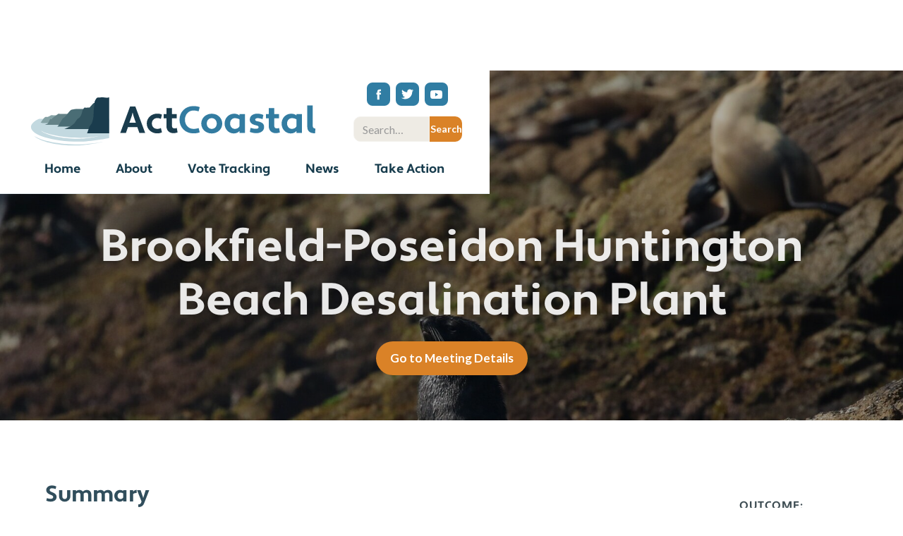

--- FILE ---
content_type: text/html
request_url: https://www.actcoastal.org/issues/brookfield-poseidon-huntington-beach-desalination-plant
body_size: 4932
content:
<!DOCTYPE html><!-- This site was created in Webflow. https://webflow.com --><!-- Last Published: Fri Jan 09 2026 00:52:22 GMT+0000 (Coordinated Universal Time) --><html data-wf-domain="www.actcoastal.org" data-wf-page="62cde94acf04484a3ad678c1" data-wf-site="62cde7e5d879187cd161bd23" data-wf-collection="62cde94acf0448945fd678bf" data-wf-item-slug="brookfield-poseidon-huntington-beach-desalination-plant"><head><meta charset="utf-8"/><title>Issue: Brookfield-Poseidon Huntington Beach Desalination Plant | ActCoastal</title><meta content="On Thursday, the Coastal Commission voted in concurrence with the staff recommendation to deny the Brookfield-Poseidon Huntington Beach desalination plant. Poseidon proposed to construct and operate a seawater desalination plant using open ocean seawater intake pipe to produce 50 million gallons per day of potable water - what would be one of the largest in the nation..." name="description"/><meta content="Issue: Brookfield-Poseidon Huntington Beach Desalination Plant | ActCoastal" property="og:title"/><meta content="On Thursday, the Coastal Commission voted in concurrence with the staff recommendation to deny the Brookfield-Poseidon Huntington Beach desalination plant. Poseidon proposed to construct and operate a seawater desalination plant using open ocean seawater intake pipe to produce 50 million gallons per day of potable water - what would be one of the largest in the nation..." property="og:description"/><meta content="https://cdn.prod.website-files.com/62cde8bde6039958598df2d6/644419492491e717fb618456_Poseidon_hb_aerial.jpeg" property="og:image"/><meta content="Issue: Brookfield-Poseidon Huntington Beach Desalination Plant | ActCoastal" property="twitter:title"/><meta content="On Thursday, the Coastal Commission voted in concurrence with the staff recommendation to deny the Brookfield-Poseidon Huntington Beach desalination plant. Poseidon proposed to construct and operate a seawater desalination plant using open ocean seawater intake pipe to produce 50 million gallons per day of potable water - what would be one of the largest in the nation..." property="twitter:description"/><meta content="https://cdn.prod.website-files.com/62cde8bde6039958598df2d6/644419492491e717fb618456_Poseidon_hb_aerial.jpeg" property="twitter:image"/><meta property="og:type" content="website"/><meta content="summary_large_image" name="twitter:card"/><meta content="width=device-width, initial-scale=1" name="viewport"/><meta content="Webflow" name="generator"/><link href="https://cdn.prod.website-files.com/62cde7e5d879187cd161bd23/css/actcoastal.webflow.shared.9cf7dbc1a.css" rel="stylesheet" type="text/css" integrity="sha384-nPfbwaJc6LQgw1pGOhIdWNwOellKmfU/KYU4zCEeMsq3ZVbNWr7jP7sz9a9unWIK" crossorigin="anonymous"/><link href="https://fonts.googleapis.com" rel="preconnect"/><link href="https://fonts.gstatic.com" rel="preconnect" crossorigin="anonymous"/><script src="https://ajax.googleapis.com/ajax/libs/webfont/1.6.26/webfont.js" type="text/javascript"></script><script type="text/javascript">WebFont.load({  google: {    families: ["Lato:100,100italic,300,300italic,400,400italic,700,700italic,900,900italic"]  }});</script><script src="https://use.typekit.net/xgt7xdj.js" type="text/javascript"></script><script type="text/javascript">try{Typekit.load();}catch(e){}</script><script type="text/javascript">!function(o,c){var n=c.documentElement,t=" w-mod-";n.className+=t+"js",("ontouchstart"in o||o.DocumentTouch&&c instanceof DocumentTouch)&&(n.className+=t+"touch")}(window,document);</script><link href="https://cdn.prod.website-files.com/62cde7e5d879187cd161bd23/6424caa9831924f711b57ed5_ActCoastal%20Fave%20Icon.png" rel="shortcut icon" type="image/x-icon"/><link href="https://cdn.prod.website-files.com/62cde7e5d879187cd161bd23/6424cae922598e0b0e2777e4_ActCoastal%20Webclip.png" rel="apple-touch-icon"/><script async="" src="https://www.googletagmanager.com/gtag/js?id=G-DB35T6X5SF"></script><script type="text/javascript">window.dataLayer = window.dataLayer || [];function gtag(){dataLayer.push(arguments);}gtag('set', 'developer_id.dZGVlNj', true);gtag('js', new Date());gtag('config', 'G-DB35T6X5SF');</script></head><body><div data-animation="default" data-collapse="medium" data-duration="400" data-easing="ease" data-easing2="ease" role="banner" class="nav w-nav"><a href="/" class="brand-link w-nav-brand"><img src="https://cdn.prod.website-files.com/62cde7e5d879187cd161bd23/6543fd80fc101ee50b4fa713_ActCoastal-Logo-01.svg" loading="lazy" alt="" class="menu-logo"/></a><div class="search-nav-wrapper w-clearfix"><div class="social-link-wrapper"><a href="https://www.facebook.com/actcoastal/" target="_blank" class="social-link w-inline-block"><img src="https://cdn.prod.website-files.com/62cde7e5d879187cd161bd23/644058fb122f42281cb67afb_06-facebook.svg" loading="lazy" alt=""/></a><a href="https://twitter.com/actcoastal" target="_blank" class="social-link w-inline-block"><img src="https://cdn.prod.website-files.com/62cde7e5d879187cd161bd23/6440591826a3ac2b773ccfd1_twitter.svg" loading="lazy" alt=""/></a><a href="https://www.youtube.com/channel/UC4pZkuYIxZwBpq1ZVx-Q3LA" target="_blank" class="social-link w-inline-block"><img src="https://cdn.prod.website-files.com/62cde7e5d879187cd161bd23/64405920c79bf63ce8872c9b_youtube.svg" loading="lazy" alt=""/></a></div><form action="/search" class="search-form w-clearfix w-form"><label for="search" class="search-label">Search</label><input class="nav-search w-input" maxlength="256" name="query" placeholder="Search…" type="search" id="search" required=""/><input type="submit" class="search-btn w-button" value="Search"/></form></div><nav role="navigation" class="nav-menu w-nav-menu"><a href="/" class="navlink w-nav-link">Home</a><div data-hover="true" data-delay="0" class="dd-link w-dropdown"><div class="navlink w-dropdown-toggle"><div>About</div></div><nav class="w-dropdown-list"><a href="/about" class="dd-link w-dropdown-link">About ActCoastal</a><a href="/history" class="dd-link w-dropdown-link">Our History</a></nav></div><div data-hover="true" data-delay="0" class="dd-link w-dropdown"><div class="navlink w-dropdown-toggle"><div>Vote Tracking</div></div><nav class="w-dropdown-list"><a href="/overview" class="dd-link w-dropdown-link">Coastal Vote Chart</a><a href="/monthly-voting-reports" class="dd-link w-dropdown-link">Monthly Voting Reports</a><a href="/issues" class="dd-link w-dropdown-link">All Issues</a><a href="/coastal-commissioners" class="dd-link w-dropdown-link">Commissioners &amp; Scores</a><a href="/annual-vote-charts" class="dd-link w-dropdown-link">Annual Report Cards</a></nav></div><a href="/news" class="navlink w-nav-link">News</a><a href="/take-action" class="navlink w-nav-link">Take Action</a></nav><div class="menu-button w-nav-button"><div class="w-icon-nav-menu"></div></div></div><div class="issue-banner"><div style="background-image:none" class="collection-banner-wrapper"><div class="issue-banner-txt-wrapper"><h1 class="issue-name">Brookfield-Poseidon Huntington Beach Desalination Plant</h1><div class="banner-button-wrapper"><a href="/meetings/2022-may" class="button w-button">Go to Meeting Details</a></div></div></div></div><div class="main"><div class="w-row"><div class="left-col w-col w-col-8"><div class="chart-item"><h2 class="blue">Summary</h2><div class="issue-date">May 1, 2022</div><div class="w-richtext"><p>On Thursday, the Coastal Commission voted in concurrence with the staff recommendation to deny the Brookfield-Poseidon Huntington Beach desalination plant. Poseidon proposed to construct and operate a seawater desalination plant using open ocean seawater intake pipe to produce 50 million gallons per day of potable water - what would be one of the largest in the nation. The proposed location was the site of existing power plant and within the Huntington Beach wetlands complex. Project opponents argued that it was not needed in Orange County and would only make the water rich, richer and significantly drive up water rates, posing a serious environmental justice concern. The staff report recommended denial based on potential environmental justice concerns as well as enormous and unjustifiable energy use. The plant would have also had devastating impacts to marine life, which the staff report points out were unable to be mitigated due to practical considerations over the scale of wetland creation that would be necessary. Commissioners unanimously denied the project.</p></div><img src="https://cdn.prod.website-files.com/62cde8bde6039958598df2d6/644419492491e717fb618456_Poseidon_hb_aerial.jpeg" loading="lazy" alt="" sizes="100vw" srcset="https://cdn.prod.website-files.com/62cde8bde6039958598df2d6/644419492491e717fb618456_Poseidon_hb_aerial-p-500.jpeg 500w, https://cdn.prod.website-files.com/62cde8bde6039958598df2d6/644419492491e717fb618456_Poseidon_hb_aerial-p-800.jpeg 800w, https://cdn.prod.website-files.com/62cde8bde6039958598df2d6/644419492491e717fb618456_Poseidon_hb_aerial.jpeg 1020w" class="full-ig"/></div><div class="chart-item"><h2 class="blue">Why You Should Care</h2><div class="w-richtext"><p>Just as we must move forward with clean energy development thoughtfully and with careful consideration to avoid the mistakes of the past and ensure a sustainable, equitable and healthy future, we must also move forward with intentionality with our water supply projects. We can learn from the mistakes of the past by avoiding short term, impactful solutions and instead developing local, sustainable water supplies such as water recycling, or desalination where there is an actual need, and the facility is sited and designed to minimize impacts.</p></div></div><div class="chart-item"><h2 class="blue">Outcome </h2><h3 class="pro-outcome">Pro-Coast Vote</h3><h3 class="anti-outcome w-condition-invisible">Anti-Coast Vote</h3><div class="outcome-description w-richtext"><p>The Commission sent a clear message that future proposals for desalination must carefully consider impacts to environmental justice communities, marine life and energy consumption. California has made great strides in updating laws and policies to move towards a sustainable and equitable economy and society. By denying this project, those were affirmatively upheld.</p></div></div><div class="chart-row w-row"><div class="w-col w-col-4"><h4 class="table-heading">Organizations Opposed</h4></div><div class="w-col w-col-8"><p>Stop Poseidon Coalition - californiadesalfacts.org</p></div></div><div class="chart-row w-row"><div class="w-col w-col-4"><h4 class="table-heading">Decision Type</h4></div><div class="w-col w-col-8"><p>CDP and Appeal</p></div></div><div class="chart-row w-row"><div class="w-col w-col-4"><h4 class="table-heading">Staff Recommendation</h4></div><div class="w-col w-col-8"><p>Denial</p></div></div><div class="chart-row w-row"><div class="w-col w-col-4"><h4 class="table-heading">Staff Report</h4></div><div class="w-col w-col-8"><a href="https://documents.coastal.ca.gov/reports/2022/5/Th9a10a/Th9a10a-5-2022-staffreport.pdf" target="_blank">Staff Recommendation PDF</a></div></div><div class="chart-row w-row"><div class="w-col w-col-4"><h4 class="table-heading">Coastal Act Policy</h4></div><div class="w-col w-col-8"><a href="#">Chapter 3</a></div></div></div><div class="outcome-col w-col w-col-4"><div class="negative-outcome w-condition-invisible"><h3 class="sm-caps">Outcome: </h3><h3 class="anti-outcome">Anti-Coast Vote</h3></div><div class="positive-outcome"><h3 class="sm-caps">Outcome: </h3><h2 class="outcome-copy">Pro-Coast Vote</h2></div><div class="votes"><div><div class="w-dyn-list"><div role="list" class="vote-list w-dyn-items"><div role="listitem" class="vote-item w-clearfix w-dyn-item"><div class="vote-circle"><div class="text-block-8">+</div></div><a href="/commissioners/meagan-harmon" class="vote-name">Meagan Harmon</a></div><div role="listitem" class="vote-item w-clearfix w-dyn-item"><div class="vote-circle"><div class="text-block-8">+</div></div><a href="/commissioners/donne-brownsey" class="vote-name">Donne Brownsey</a></div><div role="listitem" class="vote-item w-clearfix w-dyn-item"><div class="vote-circle"><div class="text-block-8">+</div></div><a href="/commissioners/carole-groom" class="vote-name">Carole Groom</a></div><div role="listitem" class="vote-item w-clearfix w-dyn-item"><div class="vote-circle"><div class="text-block-8">+</div></div><a href="/commissioners/mike-wilson" class="vote-name"> Mike Wilson</a></div><div role="listitem" class="vote-item w-clearfix w-dyn-item"><div class="vote-circle"><div class="text-block-8">+</div></div><a href="/commissioners/dayna-bochco" class="vote-name">Dayna Bochco</a></div><div role="listitem" class="vote-item w-clearfix w-dyn-item"><div class="vote-circle"><div class="text-block-8">+</div></div><a href="/commissioners/sara-aminzadeh" class="vote-name">Sara Aminzadeh</a></div><div role="listitem" class="vote-item w-clearfix w-dyn-item"><div class="vote-circle"><div class="text-block-8">+</div></div><a href="/commissioners/katie-rice" class="vote-name">Katie Rice</a></div><div role="listitem" class="vote-item w-clearfix w-dyn-item"><div class="vote-circle"><div class="text-block-8">+</div></div><a href="/commissioners/effie-turnbull-sanders" class="vote-name"> Effie Turnbull-Sanders	</a></div><div role="listitem" class="vote-item w-clearfix w-dyn-item"><div class="vote-circle"><div class="text-block-8">+</div></div><a href="/commissioners/steve-padilla" class="vote-name">Steve Padilla</a></div><div role="listitem" class="vote-item w-clearfix w-dyn-item"><div class="vote-circle"><div class="text-block-8">+</div></div><a href="/commissioners/caryl-hart" class="vote-name">Caryl Hart</a></div><div role="listitem" class="vote-item w-clearfix w-dyn-item"><div class="vote-circle"><div class="text-block-8">+</div></div><a href="/commissioners/roberto-uranga" class="vote-name"> Roberto Uranga</a></div></div></div><div class="w-dyn-list"><div class="empty w-dyn-empty"></div></div><h3 class="attendance-heading">Meeting Attendance</h3><div class="w-dyn-list"><div role="list" class="vote-list w-dyn-items"><div role="listitem" class="vote-item w-clearfix w-dyn-item"><div class="vote-circle alt"><div class="circle-sm-txt">ALT</div></div><a href="/commissioners/roberto-uranga" class="vote-name"> Roberto Uranga</a></div></div></div><div class="w-dyn-list"><div role="list" class="vote-list w-dyn-items"><div role="listitem" class="vote-item w-clearfix w-dyn-item"><div class="mini-voter-circle absent"><div class="circle-sm-txt">Absent</div></div><a href="/commissioners/linda-escalante" class="vote-name">Linda Escalante</a></div></div></div></div></div></div></div></div><div class="footer"><div class="div-block-5"><div class="w-container"><h3 class="newsletter-home">Join the ActCoastal Newsletter</h3><a href="https://actcoastal.us12.list-manage.com/subscribe?u=8d326977f238fc2d1fb2400fe&amp;id=3c7d2243fe" target="_blank" class="semi-button w-button">Subscribe</a></div></div><div class="columns-3 w-row"><div class="w-col w-col-4"><div><h3>ActCoastal</h3><a href="/monthly-voting-reports" class="footer-link">Meetings &amp; Vote Charts</a><a href="/coastal-commissioners" class="footer-link">Commissioners</a><a href="/news" class="footer-link">News &amp; Hearing Reports</a><a href="/annual-vote-charts" class="footer-link">Annual Conservation Report Cards</a></div></div><div class="w-col w-col-4"><div><h3>Resources</h3><a href="https://www.coastal.ca.gov/" target="_blank" class="footer-link">Coastal Commission Website</a><a href="https://www.coastal.ca.gov/meetings/coming.html" target="_blank" class="footer-link">Upcoming Agenda Items</a><a href="https://www.coastal.ca.gov/laws/" target="_blank" class="footer-link">California Coastal Act</a><a href="/terms-of-use" class="footer-link">Website Terms of Use</a><a href="/privacy-policy" class="footer-link">Website Privacy Policy</a></div></div><div class="w-col w-col-4"><div><h3>Take Action</h3><a href="/take-action" class="footer-link">Take Action!</a><a href="https://twitter.com/hashtag/saveourcoast" target="_blank" class="footer-link">#SaveOurCoast</a><div class="footer-social"><a href="https://www.facebook.com/actcoastal/" target="_blank" class="social-link w-inline-block"><img src="https://cdn.prod.website-files.com/62cde7e5d879187cd161bd23/644058fb122f42281cb67afb_06-facebook.svg" loading="lazy" alt=""/></a><a href="https://twitter.com/actcoastal" target="_blank" class="social-link w-inline-block"><img src="https://cdn.prod.website-files.com/62cde7e5d879187cd161bd23/6440591826a3ac2b773ccfd1_twitter.svg" loading="lazy" alt=""/></a><a href="https://www.youtube.com/channel/UC4pZkuYIxZwBpq1ZVx-Q3LA" target="_blank" class="social-link w-inline-block"><img src="https://cdn.prod.website-files.com/62cde7e5d879187cd161bd23/64405920c79bf63ce8872c9b_youtube.svg" loading="lazy" alt=""/></a></div></div></div></div></div><script src="https://d3e54v103j8qbb.cloudfront.net/js/jquery-3.5.1.min.dc5e7f18c8.js?site=62cde7e5d879187cd161bd23" type="text/javascript" integrity="sha256-9/aliU8dGd2tb6OSsuzixeV4y/faTqgFtohetphbbj0=" crossorigin="anonymous"></script><script src="https://cdn.prod.website-files.com/62cde7e5d879187cd161bd23/js/webflow.schunk.e98f18b1ac98ee42.js" type="text/javascript" integrity="sha384-uSWv6bRl/oNNlKefeGwak2GTR7OdTf+9A0pfV+EGkre5GwfR6i/mpQK5ZlK6F5Lr" crossorigin="anonymous"></script><script src="https://cdn.prod.website-files.com/62cde7e5d879187cd161bd23/js/webflow.c9f80112.b5126f0ca8b622fd.js" type="text/javascript" integrity="sha384-sOIiJX4tfaDrjKfE0Bid+UZnW0u6/tAhYob8jeR2ShIG6yjJ1PdOcshDtteV/I+a" crossorigin="anonymous"></script></body></html>

--- FILE ---
content_type: text/css
request_url: https://cdn.prod.website-files.com/62cde7e5d879187cd161bd23/css/actcoastal.webflow.shared.9cf7dbc1a.css
body_size: 16645
content:
html {
  -webkit-text-size-adjust: 100%;
  -ms-text-size-adjust: 100%;
  font-family: sans-serif;
}

body {
  margin: 0;
}

article, aside, details, figcaption, figure, footer, header, hgroup, main, menu, nav, section, summary {
  display: block;
}

audio, canvas, progress, video {
  vertical-align: baseline;
  display: inline-block;
}

audio:not([controls]) {
  height: 0;
  display: none;
}

[hidden], template {
  display: none;
}

a {
  background-color: #0000;
}

a:active, a:hover {
  outline: 0;
}

abbr[title] {
  border-bottom: 1px dotted;
}

b, strong {
  font-weight: bold;
}

dfn {
  font-style: italic;
}

h1 {
  margin: .67em 0;
  font-size: 2em;
}

mark {
  color: #000;
  background: #ff0;
}

small {
  font-size: 80%;
}

sub, sup {
  vertical-align: baseline;
  font-size: 75%;
  line-height: 0;
  position: relative;
}

sup {
  top: -.5em;
}

sub {
  bottom: -.25em;
}

img {
  border: 0;
}

svg:not(:root) {
  overflow: hidden;
}

hr {
  box-sizing: content-box;
  height: 0;
}

pre {
  overflow: auto;
}

code, kbd, pre, samp {
  font-family: monospace;
  font-size: 1em;
}

button, input, optgroup, select, textarea {
  color: inherit;
  font: inherit;
  margin: 0;
}

button {
  overflow: visible;
}

button, select {
  text-transform: none;
}

button, html input[type="button"], input[type="reset"] {
  -webkit-appearance: button;
  cursor: pointer;
}

button[disabled], html input[disabled] {
  cursor: default;
}

button::-moz-focus-inner, input::-moz-focus-inner {
  border: 0;
  padding: 0;
}

input {
  line-height: normal;
}

input[type="checkbox"], input[type="radio"] {
  box-sizing: border-box;
  padding: 0;
}

input[type="number"]::-webkit-inner-spin-button, input[type="number"]::-webkit-outer-spin-button {
  height: auto;
}

input[type="search"] {
  -webkit-appearance: none;
}

input[type="search"]::-webkit-search-cancel-button, input[type="search"]::-webkit-search-decoration {
  -webkit-appearance: none;
}

legend {
  border: 0;
  padding: 0;
}

textarea {
  overflow: auto;
}

optgroup {
  font-weight: bold;
}

table {
  border-collapse: collapse;
  border-spacing: 0;
}

td, th {
  padding: 0;
}

@font-face {
  font-family: webflow-icons;
  src: url("[data-uri]") format("truetype");
  font-weight: normal;
  font-style: normal;
}

[class^="w-icon-"], [class*=" w-icon-"] {
  speak: none;
  font-variant: normal;
  text-transform: none;
  -webkit-font-smoothing: antialiased;
  -moz-osx-font-smoothing: grayscale;
  font-style: normal;
  font-weight: normal;
  line-height: 1;
  font-family: webflow-icons !important;
}

.w-icon-slider-right:before {
  content: "";
}

.w-icon-slider-left:before {
  content: "";
}

.w-icon-nav-menu:before {
  content: "";
}

.w-icon-arrow-down:before, .w-icon-dropdown-toggle:before {
  content: "";
}

.w-icon-file-upload-remove:before {
  content: "";
}

.w-icon-file-upload-icon:before {
  content: "";
}

* {
  box-sizing: border-box;
}

html {
  height: 100%;
}

body {
  color: #333;
  background-color: #fff;
  min-height: 100%;
  margin: 0;
  font-family: Arial, sans-serif;
  font-size: 14px;
  line-height: 20px;
}

img {
  vertical-align: middle;
  max-width: 100%;
  display: inline-block;
}

html.w-mod-touch * {
  background-attachment: scroll !important;
}

.w-block {
  display: block;
}

.w-inline-block {
  max-width: 100%;
  display: inline-block;
}

.w-clearfix:before, .w-clearfix:after {
  content: " ";
  grid-area: 1 / 1 / 2 / 2;
  display: table;
}

.w-clearfix:after {
  clear: both;
}

.w-hidden {
  display: none;
}

.w-button {
  color: #fff;
  line-height: inherit;
  cursor: pointer;
  background-color: #3898ec;
  border: 0;
  border-radius: 0;
  padding: 9px 15px;
  text-decoration: none;
  display: inline-block;
}

input.w-button {
  -webkit-appearance: button;
}

html[data-w-dynpage] [data-w-cloak] {
  color: #0000 !important;
}

.w-code-block {
  margin: unset;
}

pre.w-code-block code {
  all: inherit;
}

.w-optimization {
  display: contents;
}

.w-webflow-badge, .w-webflow-badge > img {
  box-sizing: unset;
  width: unset;
  height: unset;
  max-height: unset;
  max-width: unset;
  min-height: unset;
  min-width: unset;
  margin: unset;
  padding: unset;
  float: unset;
  clear: unset;
  border: unset;
  border-radius: unset;
  background: unset;
  background-image: unset;
  background-position: unset;
  background-size: unset;
  background-repeat: unset;
  background-origin: unset;
  background-clip: unset;
  background-attachment: unset;
  background-color: unset;
  box-shadow: unset;
  transform: unset;
  direction: unset;
  font-family: unset;
  font-weight: unset;
  color: unset;
  font-size: unset;
  line-height: unset;
  font-style: unset;
  font-variant: unset;
  text-align: unset;
  letter-spacing: unset;
  -webkit-text-decoration: unset;
  text-decoration: unset;
  text-indent: unset;
  text-transform: unset;
  list-style-type: unset;
  text-shadow: unset;
  vertical-align: unset;
  cursor: unset;
  white-space: unset;
  word-break: unset;
  word-spacing: unset;
  word-wrap: unset;
  transition: unset;
}

.w-webflow-badge {
  white-space: nowrap;
  cursor: pointer;
  box-shadow: 0 0 0 1px #0000001a, 0 1px 3px #0000001a;
  visibility: visible !important;
  opacity: 1 !important;
  z-index: 2147483647 !important;
  color: #aaadb0 !important;
  overflow: unset !important;
  background-color: #fff !important;
  border-radius: 3px !important;
  width: auto !important;
  height: auto !important;
  margin: 0 !important;
  padding: 6px !important;
  font-size: 12px !important;
  line-height: 14px !important;
  text-decoration: none !important;
  display: inline-block !important;
  position: fixed !important;
  inset: auto 12px 12px auto !important;
  transform: none !important;
}

.w-webflow-badge > img {
  position: unset;
  visibility: unset !important;
  opacity: 1 !important;
  vertical-align: middle !important;
  display: inline-block !important;
}

h1, h2, h3, h4, h5, h6 {
  margin-bottom: 10px;
  font-weight: bold;
}

h1 {
  margin-top: 20px;
  font-size: 38px;
  line-height: 44px;
}

h2 {
  margin-top: 20px;
  font-size: 32px;
  line-height: 36px;
}

h3 {
  margin-top: 20px;
  font-size: 24px;
  line-height: 30px;
}

h4 {
  margin-top: 10px;
  font-size: 18px;
  line-height: 24px;
}

h5 {
  margin-top: 10px;
  font-size: 14px;
  line-height: 20px;
}

h6 {
  margin-top: 10px;
  font-size: 12px;
  line-height: 18px;
}

p {
  margin-top: 0;
  margin-bottom: 10px;
}

blockquote {
  border-left: 5px solid #e2e2e2;
  margin: 0 0 10px;
  padding: 10px 20px;
  font-size: 18px;
  line-height: 22px;
}

figure {
  margin: 0 0 10px;
}

figcaption {
  text-align: center;
  margin-top: 5px;
}

ul, ol {
  margin-top: 0;
  margin-bottom: 10px;
  padding-left: 40px;
}

.w-list-unstyled {
  padding-left: 0;
  list-style: none;
}

.w-embed:before, .w-embed:after {
  content: " ";
  grid-area: 1 / 1 / 2 / 2;
  display: table;
}

.w-embed:after {
  clear: both;
}

.w-video {
  width: 100%;
  padding: 0;
  position: relative;
}

.w-video iframe, .w-video object, .w-video embed {
  border: none;
  width: 100%;
  height: 100%;
  position: absolute;
  top: 0;
  left: 0;
}

fieldset {
  border: 0;
  margin: 0;
  padding: 0;
}

button, [type="button"], [type="reset"] {
  cursor: pointer;
  -webkit-appearance: button;
  border: 0;
}

.w-form {
  margin: 0 0 15px;
}

.w-form-done {
  text-align: center;
  background-color: #ddd;
  padding: 20px;
  display: none;
}

.w-form-fail {
  background-color: #ffdede;
  margin-top: 10px;
  padding: 10px;
  display: none;
}

label {
  margin-bottom: 5px;
  font-weight: bold;
  display: block;
}

.w-input, .w-select {
  color: #333;
  vertical-align: middle;
  background-color: #fff;
  border: 1px solid #ccc;
  width: 100%;
  height: 38px;
  margin-bottom: 10px;
  padding: 8px 12px;
  font-size: 14px;
  line-height: 1.42857;
  display: block;
}

.w-input::placeholder, .w-select::placeholder {
  color: #999;
}

.w-input:focus, .w-select:focus {
  border-color: #3898ec;
  outline: 0;
}

.w-input[disabled], .w-select[disabled], .w-input[readonly], .w-select[readonly], fieldset[disabled] .w-input, fieldset[disabled] .w-select {
  cursor: not-allowed;
}

.w-input[disabled]:not(.w-input-disabled), .w-select[disabled]:not(.w-input-disabled), .w-input[readonly], .w-select[readonly], fieldset[disabled]:not(.w-input-disabled) .w-input, fieldset[disabled]:not(.w-input-disabled) .w-select {
  background-color: #eee;
}

textarea.w-input, textarea.w-select {
  height: auto;
}

.w-select {
  background-color: #f3f3f3;
}

.w-select[multiple] {
  height: auto;
}

.w-form-label {
  cursor: pointer;
  margin-bottom: 0;
  font-weight: normal;
  display: inline-block;
}

.w-radio {
  margin-bottom: 5px;
  padding-left: 20px;
  display: block;
}

.w-radio:before, .w-radio:after {
  content: " ";
  grid-area: 1 / 1 / 2 / 2;
  display: table;
}

.w-radio:after {
  clear: both;
}

.w-radio-input {
  float: left;
  margin: 3px 0 0 -20px;
  line-height: normal;
}

.w-file-upload {
  margin-bottom: 10px;
  display: block;
}

.w-file-upload-input {
  opacity: 0;
  z-index: -100;
  width: .1px;
  height: .1px;
  position: absolute;
  overflow: hidden;
}

.w-file-upload-default, .w-file-upload-uploading, .w-file-upload-success {
  color: #333;
  display: inline-block;
}

.w-file-upload-error {
  margin-top: 10px;
  display: block;
}

.w-file-upload-default.w-hidden, .w-file-upload-uploading.w-hidden, .w-file-upload-error.w-hidden, .w-file-upload-success.w-hidden {
  display: none;
}

.w-file-upload-uploading-btn {
  cursor: pointer;
  background-color: #fafafa;
  border: 1px solid #ccc;
  margin: 0;
  padding: 8px 12px;
  font-size: 14px;
  font-weight: normal;
  display: flex;
}

.w-file-upload-file {
  background-color: #fafafa;
  border: 1px solid #ccc;
  flex-grow: 1;
  justify-content: space-between;
  margin: 0;
  padding: 8px 9px 8px 11px;
  display: flex;
}

.w-file-upload-file-name {
  font-size: 14px;
  font-weight: normal;
  display: block;
}

.w-file-remove-link {
  cursor: pointer;
  width: auto;
  height: auto;
  margin-top: 3px;
  margin-left: 10px;
  padding: 3px;
  display: block;
}

.w-icon-file-upload-remove {
  margin: auto;
  font-size: 10px;
}

.w-file-upload-error-msg {
  color: #ea384c;
  padding: 2px 0;
  display: inline-block;
}

.w-file-upload-info {
  padding: 0 12px;
  line-height: 38px;
  display: inline-block;
}

.w-file-upload-label {
  cursor: pointer;
  background-color: #fafafa;
  border: 1px solid #ccc;
  margin: 0;
  padding: 8px 12px;
  font-size: 14px;
  font-weight: normal;
  display: inline-block;
}

.w-icon-file-upload-icon, .w-icon-file-upload-uploading {
  width: 20px;
  margin-right: 8px;
  display: inline-block;
}

.w-icon-file-upload-uploading {
  height: 20px;
}

.w-container {
  max-width: 940px;
  margin-left: auto;
  margin-right: auto;
}

.w-container:before, .w-container:after {
  content: " ";
  grid-area: 1 / 1 / 2 / 2;
  display: table;
}

.w-container:after {
  clear: both;
}

.w-container .w-row {
  margin-left: -10px;
  margin-right: -10px;
}

.w-row:before, .w-row:after {
  content: " ";
  grid-area: 1 / 1 / 2 / 2;
  display: table;
}

.w-row:after {
  clear: both;
}

.w-row .w-row {
  margin-left: 0;
  margin-right: 0;
}

.w-col {
  float: left;
  width: 100%;
  min-height: 1px;
  padding-left: 10px;
  padding-right: 10px;
  position: relative;
}

.w-col .w-col {
  padding-left: 0;
  padding-right: 0;
}

.w-col-1 {
  width: 8.33333%;
}

.w-col-2 {
  width: 16.6667%;
}

.w-col-3 {
  width: 25%;
}

.w-col-4 {
  width: 33.3333%;
}

.w-col-5 {
  width: 41.6667%;
}

.w-col-6 {
  width: 50%;
}

.w-col-7 {
  width: 58.3333%;
}

.w-col-8 {
  width: 66.6667%;
}

.w-col-9 {
  width: 75%;
}

.w-col-10 {
  width: 83.3333%;
}

.w-col-11 {
  width: 91.6667%;
}

.w-col-12 {
  width: 100%;
}

.w-hidden-main {
  display: none !important;
}

@media screen and (max-width: 991px) {
  .w-container {
    max-width: 728px;
  }

  .w-hidden-main {
    display: inherit !important;
  }

  .w-hidden-medium {
    display: none !important;
  }

  .w-col-medium-1 {
    width: 8.33333%;
  }

  .w-col-medium-2 {
    width: 16.6667%;
  }

  .w-col-medium-3 {
    width: 25%;
  }

  .w-col-medium-4 {
    width: 33.3333%;
  }

  .w-col-medium-5 {
    width: 41.6667%;
  }

  .w-col-medium-6 {
    width: 50%;
  }

  .w-col-medium-7 {
    width: 58.3333%;
  }

  .w-col-medium-8 {
    width: 66.6667%;
  }

  .w-col-medium-9 {
    width: 75%;
  }

  .w-col-medium-10 {
    width: 83.3333%;
  }

  .w-col-medium-11 {
    width: 91.6667%;
  }

  .w-col-medium-12 {
    width: 100%;
  }

  .w-col-stack {
    width: 100%;
    left: auto;
    right: auto;
  }
}

@media screen and (max-width: 767px) {
  .w-hidden-main, .w-hidden-medium {
    display: inherit !important;
  }

  .w-hidden-small {
    display: none !important;
  }

  .w-row, .w-container .w-row {
    margin-left: 0;
    margin-right: 0;
  }

  .w-col {
    width: 100%;
    left: auto;
    right: auto;
  }

  .w-col-small-1 {
    width: 8.33333%;
  }

  .w-col-small-2 {
    width: 16.6667%;
  }

  .w-col-small-3 {
    width: 25%;
  }

  .w-col-small-4 {
    width: 33.3333%;
  }

  .w-col-small-5 {
    width: 41.6667%;
  }

  .w-col-small-6 {
    width: 50%;
  }

  .w-col-small-7 {
    width: 58.3333%;
  }

  .w-col-small-8 {
    width: 66.6667%;
  }

  .w-col-small-9 {
    width: 75%;
  }

  .w-col-small-10 {
    width: 83.3333%;
  }

  .w-col-small-11 {
    width: 91.6667%;
  }

  .w-col-small-12 {
    width: 100%;
  }
}

@media screen and (max-width: 479px) {
  .w-container {
    max-width: none;
  }

  .w-hidden-main, .w-hidden-medium, .w-hidden-small {
    display: inherit !important;
  }

  .w-hidden-tiny {
    display: none !important;
  }

  .w-col {
    width: 100%;
  }

  .w-col-tiny-1 {
    width: 8.33333%;
  }

  .w-col-tiny-2 {
    width: 16.6667%;
  }

  .w-col-tiny-3 {
    width: 25%;
  }

  .w-col-tiny-4 {
    width: 33.3333%;
  }

  .w-col-tiny-5 {
    width: 41.6667%;
  }

  .w-col-tiny-6 {
    width: 50%;
  }

  .w-col-tiny-7 {
    width: 58.3333%;
  }

  .w-col-tiny-8 {
    width: 66.6667%;
  }

  .w-col-tiny-9 {
    width: 75%;
  }

  .w-col-tiny-10 {
    width: 83.3333%;
  }

  .w-col-tiny-11 {
    width: 91.6667%;
  }

  .w-col-tiny-12 {
    width: 100%;
  }
}

.w-widget {
  position: relative;
}

.w-widget-map {
  width: 100%;
  height: 400px;
}

.w-widget-map label {
  width: auto;
  display: inline;
}

.w-widget-map img {
  max-width: inherit;
}

.w-widget-map .gm-style-iw {
  text-align: center;
}

.w-widget-map .gm-style-iw > button {
  display: none !important;
}

.w-widget-twitter {
  overflow: hidden;
}

.w-widget-twitter-count-shim {
  vertical-align: top;
  text-align: center;
  background: #fff;
  border: 1px solid #758696;
  border-radius: 3px;
  width: 28px;
  height: 20px;
  display: inline-block;
  position: relative;
}

.w-widget-twitter-count-shim * {
  pointer-events: none;
  -webkit-user-select: none;
  user-select: none;
}

.w-widget-twitter-count-shim .w-widget-twitter-count-inner {
  text-align: center;
  color: #999;
  font-family: serif;
  font-size: 15px;
  line-height: 12px;
  position: relative;
}

.w-widget-twitter-count-shim .w-widget-twitter-count-clear {
  display: block;
  position: relative;
}

.w-widget-twitter-count-shim.w--large {
  width: 36px;
  height: 28px;
}

.w-widget-twitter-count-shim.w--large .w-widget-twitter-count-inner {
  font-size: 18px;
  line-height: 18px;
}

.w-widget-twitter-count-shim:not(.w--vertical) {
  margin-left: 5px;
  margin-right: 8px;
}

.w-widget-twitter-count-shim:not(.w--vertical).w--large {
  margin-left: 6px;
}

.w-widget-twitter-count-shim:not(.w--vertical):before, .w-widget-twitter-count-shim:not(.w--vertical):after {
  content: " ";
  pointer-events: none;
  border: solid #0000;
  width: 0;
  height: 0;
  position: absolute;
  top: 50%;
  left: 0;
}

.w-widget-twitter-count-shim:not(.w--vertical):before {
  border-width: 4px;
  border-color: #75869600 #5d6c7b #75869600 #75869600;
  margin-top: -4px;
  margin-left: -9px;
}

.w-widget-twitter-count-shim:not(.w--vertical).w--large:before {
  border-width: 5px;
  margin-top: -5px;
  margin-left: -10px;
}

.w-widget-twitter-count-shim:not(.w--vertical):after {
  border-width: 4px;
  border-color: #fff0 #fff #fff0 #fff0;
  margin-top: -4px;
  margin-left: -8px;
}

.w-widget-twitter-count-shim:not(.w--vertical).w--large:after {
  border-width: 5px;
  margin-top: -5px;
  margin-left: -9px;
}

.w-widget-twitter-count-shim.w--vertical {
  width: 61px;
  height: 33px;
  margin-bottom: 8px;
}

.w-widget-twitter-count-shim.w--vertical:before, .w-widget-twitter-count-shim.w--vertical:after {
  content: " ";
  pointer-events: none;
  border: solid #0000;
  width: 0;
  height: 0;
  position: absolute;
  top: 100%;
  left: 50%;
}

.w-widget-twitter-count-shim.w--vertical:before {
  border-width: 5px;
  border-color: #5d6c7b #75869600 #75869600;
  margin-left: -5px;
}

.w-widget-twitter-count-shim.w--vertical:after {
  border-width: 4px;
  border-color: #fff #fff0 #fff0;
  margin-left: -4px;
}

.w-widget-twitter-count-shim.w--vertical .w-widget-twitter-count-inner {
  font-size: 18px;
  line-height: 22px;
}

.w-widget-twitter-count-shim.w--vertical.w--large {
  width: 76px;
}

.w-background-video {
  color: #fff;
  height: 500px;
  position: relative;
  overflow: hidden;
}

.w-background-video > video {
  object-fit: cover;
  z-index: -100;
  background-position: 50%;
  background-size: cover;
  width: 100%;
  height: 100%;
  margin: auto;
  position: absolute;
  inset: -100%;
}

.w-background-video > video::-webkit-media-controls-start-playback-button {
  -webkit-appearance: none;
  display: none !important;
}

.w-background-video--control {
  background-color: #0000;
  padding: 0;
  position: absolute;
  bottom: 1em;
  right: 1em;
}

.w-background-video--control > [hidden] {
  display: none !important;
}

.w-slider {
  text-align: center;
  clear: both;
  -webkit-tap-highlight-color: #0000;
  tap-highlight-color: #0000;
  background: #ddd;
  height: 300px;
  position: relative;
}

.w-slider-mask {
  z-index: 1;
  white-space: nowrap;
  height: 100%;
  display: block;
  position: relative;
  left: 0;
  right: 0;
  overflow: hidden;
}

.w-slide {
  vertical-align: top;
  white-space: normal;
  text-align: left;
  width: 100%;
  height: 100%;
  display: inline-block;
  position: relative;
}

.w-slider-nav {
  z-index: 2;
  text-align: center;
  -webkit-tap-highlight-color: #0000;
  tap-highlight-color: #0000;
  height: 40px;
  margin: auto;
  padding-top: 10px;
  position: absolute;
  inset: auto 0 0;
}

.w-slider-nav.w-round > div {
  border-radius: 100%;
}

.w-slider-nav.w-num > div {
  font-size: inherit;
  line-height: inherit;
  width: auto;
  height: auto;
  padding: .2em .5em;
}

.w-slider-nav.w-shadow > div {
  box-shadow: 0 0 3px #3336;
}

.w-slider-nav-invert {
  color: #fff;
}

.w-slider-nav-invert > div {
  background-color: #2226;
}

.w-slider-nav-invert > div.w-active {
  background-color: #222;
}

.w-slider-dot {
  cursor: pointer;
  background-color: #fff6;
  width: 1em;
  height: 1em;
  margin: 0 3px .5em;
  transition: background-color .1s, color .1s;
  display: inline-block;
  position: relative;
}

.w-slider-dot.w-active {
  background-color: #fff;
}

.w-slider-dot:focus {
  outline: none;
  box-shadow: 0 0 0 2px #fff;
}

.w-slider-dot:focus.w-active {
  box-shadow: none;
}

.w-slider-arrow-left, .w-slider-arrow-right {
  cursor: pointer;
  color: #fff;
  -webkit-tap-highlight-color: #0000;
  tap-highlight-color: #0000;
  -webkit-user-select: none;
  user-select: none;
  width: 80px;
  margin: auto;
  font-size: 40px;
  position: absolute;
  inset: 0;
  overflow: hidden;
}

.w-slider-arrow-left [class^="w-icon-"], .w-slider-arrow-right [class^="w-icon-"], .w-slider-arrow-left [class*=" w-icon-"], .w-slider-arrow-right [class*=" w-icon-"] {
  position: absolute;
}

.w-slider-arrow-left:focus, .w-slider-arrow-right:focus {
  outline: 0;
}

.w-slider-arrow-left {
  z-index: 3;
  right: auto;
}

.w-slider-arrow-right {
  z-index: 4;
  left: auto;
}

.w-icon-slider-left, .w-icon-slider-right {
  width: 1em;
  height: 1em;
  margin: auto;
  inset: 0;
}

.w-slider-aria-label {
  clip: rect(0 0 0 0);
  border: 0;
  width: 1px;
  height: 1px;
  margin: -1px;
  padding: 0;
  position: absolute;
  overflow: hidden;
}

.w-slider-force-show {
  display: block !important;
}

.w-dropdown {
  text-align: left;
  z-index: 900;
  margin-left: auto;
  margin-right: auto;
  display: inline-block;
  position: relative;
}

.w-dropdown-btn, .w-dropdown-toggle, .w-dropdown-link {
  vertical-align: top;
  color: #222;
  text-align: left;
  white-space: nowrap;
  margin-left: auto;
  margin-right: auto;
  padding: 20px;
  text-decoration: none;
  position: relative;
}

.w-dropdown-toggle {
  -webkit-user-select: none;
  user-select: none;
  cursor: pointer;
  padding-right: 40px;
  display: inline-block;
}

.w-dropdown-toggle:focus {
  outline: 0;
}

.w-icon-dropdown-toggle {
  width: 1em;
  height: 1em;
  margin: auto 20px auto auto;
  position: absolute;
  top: 0;
  bottom: 0;
  right: 0;
}

.w-dropdown-list {
  background: #ddd;
  min-width: 100%;
  display: none;
  position: absolute;
}

.w-dropdown-list.w--open {
  display: block;
}

.w-dropdown-link {
  color: #222;
  padding: 10px 20px;
  display: block;
}

.w-dropdown-link.w--current {
  color: #0082f3;
}

.w-dropdown-link:focus {
  outline: 0;
}

@media screen and (max-width: 767px) {
  .w-nav-brand {
    padding-left: 10px;
  }
}

.w-lightbox-backdrop {
  cursor: auto;
  letter-spacing: normal;
  text-indent: 0;
  text-shadow: none;
  text-transform: none;
  visibility: visible;
  white-space: normal;
  word-break: normal;
  word-spacing: normal;
  word-wrap: normal;
  color: #fff;
  text-align: center;
  z-index: 2000;
  opacity: 0;
  -webkit-user-select: none;
  -moz-user-select: none;
  -webkit-tap-highlight-color: transparent;
  background: #000000e6;
  outline: 0;
  font-family: Helvetica Neue, Helvetica, Ubuntu, Segoe UI, Verdana, sans-serif;
  font-size: 17px;
  font-style: normal;
  font-weight: 300;
  line-height: 1.2;
  list-style: disc;
  position: fixed;
  inset: 0;
  -webkit-transform: translate(0);
}

.w-lightbox-backdrop, .w-lightbox-container {
  -webkit-overflow-scrolling: touch;
  height: 100%;
  overflow: auto;
}

.w-lightbox-content {
  height: 100vh;
  position: relative;
  overflow: hidden;
}

.w-lightbox-view {
  opacity: 0;
  width: 100vw;
  height: 100vh;
  position: absolute;
}

.w-lightbox-view:before {
  content: "";
  height: 100vh;
}

.w-lightbox-group, .w-lightbox-group .w-lightbox-view, .w-lightbox-group .w-lightbox-view:before {
  height: 86vh;
}

.w-lightbox-frame, .w-lightbox-view:before {
  vertical-align: middle;
  display: inline-block;
}

.w-lightbox-figure {
  margin: 0;
  position: relative;
}

.w-lightbox-group .w-lightbox-figure {
  cursor: pointer;
}

.w-lightbox-img {
  width: auto;
  max-width: none;
  height: auto;
}

.w-lightbox-image {
  float: none;
  max-width: 100vw;
  max-height: 100vh;
  display: block;
}

.w-lightbox-group .w-lightbox-image {
  max-height: 86vh;
}

.w-lightbox-caption {
  text-align: left;
  text-overflow: ellipsis;
  white-space: nowrap;
  background: #0006;
  padding: .5em 1em;
  position: absolute;
  bottom: 0;
  left: 0;
  right: 0;
  overflow: hidden;
}

.w-lightbox-embed {
  width: 100%;
  height: 100%;
  position: absolute;
  inset: 0;
}

.w-lightbox-control {
  cursor: pointer;
  background-position: center;
  background-repeat: no-repeat;
  background-size: 24px;
  width: 4em;
  transition: all .3s;
  position: absolute;
  top: 0;
}

.w-lightbox-left {
  background-image: url("[data-uri]");
  display: none;
  bottom: 0;
  left: 0;
}

.w-lightbox-right {
  background-image: url("[data-uri]");
  display: none;
  bottom: 0;
  right: 0;
}

.w-lightbox-close {
  background-image: url("[data-uri]");
  background-size: 18px;
  height: 2.6em;
  right: 0;
}

.w-lightbox-strip {
  white-space: nowrap;
  padding: 0 1vh;
  line-height: 0;
  position: absolute;
  bottom: 0;
  left: 0;
  right: 0;
  overflow: auto hidden;
}

.w-lightbox-item {
  box-sizing: content-box;
  cursor: pointer;
  width: 10vh;
  padding: 2vh 1vh;
  display: inline-block;
  -webkit-transform: translate3d(0, 0, 0);
}

.w-lightbox-active {
  opacity: .3;
}

.w-lightbox-thumbnail {
  background: #222;
  height: 10vh;
  position: relative;
  overflow: hidden;
}

.w-lightbox-thumbnail-image {
  position: absolute;
  top: 0;
  left: 0;
}

.w-lightbox-thumbnail .w-lightbox-tall {
  width: 100%;
  top: 50%;
  transform: translate(0, -50%);
}

.w-lightbox-thumbnail .w-lightbox-wide {
  height: 100%;
  left: 50%;
  transform: translate(-50%);
}

.w-lightbox-spinner {
  box-sizing: border-box;
  border: 5px solid #0006;
  border-radius: 50%;
  width: 40px;
  height: 40px;
  margin-top: -20px;
  margin-left: -20px;
  animation: .8s linear infinite spin;
  position: absolute;
  top: 50%;
  left: 50%;
}

.w-lightbox-spinner:after {
  content: "";
  border: 3px solid #0000;
  border-bottom-color: #fff;
  border-radius: 50%;
  position: absolute;
  inset: -4px;
}

.w-lightbox-hide {
  display: none;
}

.w-lightbox-noscroll {
  overflow: hidden;
}

@media (min-width: 768px) {
  .w-lightbox-content {
    height: 96vh;
    margin-top: 2vh;
  }

  .w-lightbox-view, .w-lightbox-view:before {
    height: 96vh;
  }

  .w-lightbox-group, .w-lightbox-group .w-lightbox-view, .w-lightbox-group .w-lightbox-view:before {
    height: 84vh;
  }

  .w-lightbox-image {
    max-width: 96vw;
    max-height: 96vh;
  }

  .w-lightbox-group .w-lightbox-image {
    max-width: 82.3vw;
    max-height: 84vh;
  }

  .w-lightbox-left, .w-lightbox-right {
    opacity: .5;
    display: block;
  }

  .w-lightbox-close {
    opacity: .8;
  }

  .w-lightbox-control:hover {
    opacity: 1;
  }
}

.w-lightbox-inactive, .w-lightbox-inactive:hover {
  opacity: 0;
}

.w-richtext:before, .w-richtext:after {
  content: " ";
  grid-area: 1 / 1 / 2 / 2;
  display: table;
}

.w-richtext:after {
  clear: both;
}

.w-richtext[contenteditable="true"]:before, .w-richtext[contenteditable="true"]:after {
  white-space: initial;
}

.w-richtext ol, .w-richtext ul {
  overflow: hidden;
}

.w-richtext .w-richtext-figure-selected.w-richtext-figure-type-video div:after, .w-richtext .w-richtext-figure-selected[data-rt-type="video"] div:after, .w-richtext .w-richtext-figure-selected.w-richtext-figure-type-image div, .w-richtext .w-richtext-figure-selected[data-rt-type="image"] div {
  outline: 2px solid #2895f7;
}

.w-richtext figure.w-richtext-figure-type-video > div:after, .w-richtext figure[data-rt-type="video"] > div:after {
  content: "";
  display: none;
  position: absolute;
  inset: 0;
}

.w-richtext figure {
  max-width: 60%;
  position: relative;
}

.w-richtext figure > div:before {
  cursor: default !important;
}

.w-richtext figure img {
  width: 100%;
}

.w-richtext figure figcaption.w-richtext-figcaption-placeholder {
  opacity: .6;
}

.w-richtext figure div {
  color: #0000;
  font-size: 0;
}

.w-richtext figure.w-richtext-figure-type-image, .w-richtext figure[data-rt-type="image"] {
  display: table;
}

.w-richtext figure.w-richtext-figure-type-image > div, .w-richtext figure[data-rt-type="image"] > div {
  display: inline-block;
}

.w-richtext figure.w-richtext-figure-type-image > figcaption, .w-richtext figure[data-rt-type="image"] > figcaption {
  caption-side: bottom;
  display: table-caption;
}

.w-richtext figure.w-richtext-figure-type-video, .w-richtext figure[data-rt-type="video"] {
  width: 60%;
  height: 0;
}

.w-richtext figure.w-richtext-figure-type-video iframe, .w-richtext figure[data-rt-type="video"] iframe {
  width: 100%;
  height: 100%;
  position: absolute;
  top: 0;
  left: 0;
}

.w-richtext figure.w-richtext-figure-type-video > div, .w-richtext figure[data-rt-type="video"] > div {
  width: 100%;
}

.w-richtext figure.w-richtext-align-center {
  clear: both;
  margin-left: auto;
  margin-right: auto;
}

.w-richtext figure.w-richtext-align-center.w-richtext-figure-type-image > div, .w-richtext figure.w-richtext-align-center[data-rt-type="image"] > div {
  max-width: 100%;
}

.w-richtext figure.w-richtext-align-normal {
  clear: both;
}

.w-richtext figure.w-richtext-align-fullwidth {
  text-align: center;
  clear: both;
  width: 100%;
  max-width: 100%;
  margin-left: auto;
  margin-right: auto;
  display: block;
}

.w-richtext figure.w-richtext-align-fullwidth > div {
  padding-bottom: inherit;
  display: inline-block;
}

.w-richtext figure.w-richtext-align-fullwidth > figcaption {
  display: block;
}

.w-richtext figure.w-richtext-align-floatleft {
  float: left;
  clear: none;
  margin-right: 15px;
}

.w-richtext figure.w-richtext-align-floatright {
  float: right;
  clear: none;
  margin-left: 15px;
}

.w-nav {
  z-index: 1000;
  background: #ddd;
  position: relative;
}

.w-nav:before, .w-nav:after {
  content: " ";
  grid-area: 1 / 1 / 2 / 2;
  display: table;
}

.w-nav:after {
  clear: both;
}

.w-nav-brand {
  float: left;
  color: #333;
  text-decoration: none;
  position: relative;
}

.w-nav-link {
  vertical-align: top;
  color: #222;
  text-align: left;
  margin-left: auto;
  margin-right: auto;
  padding: 20px;
  text-decoration: none;
  display: inline-block;
  position: relative;
}

.w-nav-link.w--current {
  color: #0082f3;
}

.w-nav-menu {
  float: right;
  position: relative;
}

[data-nav-menu-open] {
  text-align: center;
  background: #c8c8c8;
  min-width: 200px;
  position: absolute;
  top: 100%;
  left: 0;
  right: 0;
  overflow: visible;
  display: block !important;
}

.w--nav-link-open {
  display: block;
  position: relative;
}

.w-nav-overlay {
  width: 100%;
  display: none;
  position: absolute;
  top: 100%;
  left: 0;
  right: 0;
  overflow: hidden;
}

.w-nav-overlay [data-nav-menu-open] {
  top: 0;
}

.w-nav[data-animation="over-left"] .w-nav-overlay {
  width: auto;
}

.w-nav[data-animation="over-left"] .w-nav-overlay, .w-nav[data-animation="over-left"] [data-nav-menu-open] {
  z-index: 1;
  top: 0;
  right: auto;
}

.w-nav[data-animation="over-right"] .w-nav-overlay {
  width: auto;
}

.w-nav[data-animation="over-right"] .w-nav-overlay, .w-nav[data-animation="over-right"] [data-nav-menu-open] {
  z-index: 1;
  top: 0;
  left: auto;
}

.w-nav-button {
  float: right;
  cursor: pointer;
  -webkit-tap-highlight-color: #0000;
  tap-highlight-color: #0000;
  -webkit-user-select: none;
  user-select: none;
  padding: 18px;
  font-size: 24px;
  display: none;
  position: relative;
}

.w-nav-button:focus {
  outline: 0;
}

.w-nav-button.w--open {
  color: #fff;
  background-color: #c8c8c8;
}

.w-nav[data-collapse="all"] .w-nav-menu {
  display: none;
}

.w-nav[data-collapse="all"] .w-nav-button, .w--nav-dropdown-open, .w--nav-dropdown-toggle-open {
  display: block;
}

.w--nav-dropdown-list-open {
  position: static;
}

@media screen and (max-width: 991px) {
  .w-nav[data-collapse="medium"] .w-nav-menu {
    display: none;
  }

  .w-nav[data-collapse="medium"] .w-nav-button {
    display: block;
  }
}

@media screen and (max-width: 767px) {
  .w-nav[data-collapse="small"] .w-nav-menu {
    display: none;
  }

  .w-nav[data-collapse="small"] .w-nav-button {
    display: block;
  }

  .w-nav-brand {
    padding-left: 10px;
  }
}

@media screen and (max-width: 479px) {
  .w-nav[data-collapse="tiny"] .w-nav-menu {
    display: none;
  }

  .w-nav[data-collapse="tiny"] .w-nav-button {
    display: block;
  }
}

.w-tabs {
  position: relative;
}

.w-tabs:before, .w-tabs:after {
  content: " ";
  grid-area: 1 / 1 / 2 / 2;
  display: table;
}

.w-tabs:after {
  clear: both;
}

.w-tab-menu {
  position: relative;
}

.w-tab-link {
  vertical-align: top;
  text-align: left;
  cursor: pointer;
  color: #222;
  background-color: #ddd;
  padding: 9px 30px;
  text-decoration: none;
  display: inline-block;
  position: relative;
}

.w-tab-link.w--current {
  background-color: #c8c8c8;
}

.w-tab-link:focus {
  outline: 0;
}

.w-tab-content {
  display: block;
  position: relative;
  overflow: hidden;
}

.w-tab-pane {
  display: none;
  position: relative;
}

.w--tab-active {
  display: block;
}

@media screen and (max-width: 479px) {
  .w-tab-link {
    display: block;
  }
}

.w-ix-emptyfix:after {
  content: "";
}

@keyframes spin {
  0% {
    transform: rotate(0);
  }

  100% {
    transform: rotate(360deg);
  }
}

.w-dyn-empty {
  background-color: #ddd;
  padding: 10px;
}

.w-dyn-hide, .w-dyn-bind-empty, .w-condition-invisible {
  display: none !important;
}

.wf-layout-layout {
  display: grid;
}

:root {
  --sienna: #ad6127;
  --sea-green: #247f4c;
  --red: #da4526;
  --alt: #57514b;
  --black-2: #1d2b31;
  --peru: #da8227;
  --white: white;
  --dark-slate-grey-2: #314e5c;
  --white-smoke: #f4f2ee;
  --dim-grey: #423e3a;
  --steel-blue: #307da3;
  --honeydew: #dbe4d9;
  --floral-white-2: #f5f5ee;
  --midnight-blue: #192c35;
  --absent: #222;
  --dark-slate-grey: #173c4d;
  --floral-white: #ecebe0;
  --black: #312d2a;
  --silver: #bcc7b8;
  --alice-blue: #ebf0f3;
}

.w-pagination-wrapper {
  flex-wrap: wrap;
  justify-content: center;
  display: flex;
}

.w-pagination-previous {
  color: #333;
  background-color: #fafafa;
  border: 1px solid #ccc;
  border-radius: 2px;
  margin-left: 10px;
  margin-right: 10px;
  padding: 9px 20px;
  font-size: 14px;
  display: block;
}

.w-pagination-previous-icon {
  margin-right: 4px;
}

.w-pagination-next {
  color: #333;
  background-color: #fafafa;
  border: 1px solid #ccc;
  border-radius: 2px;
  margin-left: 10px;
  margin-right: 10px;
  padding: 9px 20px;
  font-size: 14px;
  display: block;
}

.w-pagination-next-icon {
  margin-left: 4px;
}

.w-layout-layout {
  grid-row-gap: 20px;
  grid-column-gap: 20px;
  grid-auto-columns: 1fr;
  justify-content: center;
  padding: 20px;
}

.w-layout-cell {
  flex-direction: column;
  justify-content: flex-start;
  align-items: flex-start;
  display: flex;
}

body {
  color: #3e4d53;
  font-family: Lato, sans-serif;
  font-size: 17px;
  line-height: 28px;
}

h1 {
  margin-top: 20px;
  margin-bottom: 10px;
  font-family: apertura, sans-serif;
  font-size: 44px;
  font-weight: 700;
  line-height: 54px;
}

h2 {
  color: #173c4d;
  margin-top: 20px;
  margin-bottom: 10px;
  font-family: apertura, sans-serif;
  font-size: 32px;
  font-weight: 700;
  line-height: 42px;
}

h3 {
  margin-top: 20px;
  margin-bottom: 10px;
  font-family: apertura, sans-serif;
  font-size: 23px;
  font-weight: 700;
  line-height: 34px;
}

a {
  color: var(--sienna);
  text-decoration: none;
}

.main {
  padding: 5% 5% 8%;
}

.vote-circle {
  float: left;
  background-color: var(--sea-green);
  color: #fff;
  text-align: center;
  border-radius: 100px;
  width: 45px;
  height: 45px;
  margin-right: 10px;
  padding-top: 11px;
  font-family: apertura, sans-serif;
  font-size: 22px;
  font-weight: 700;
  line-height: 22px;
  display: inline-block;
}

.vote-circle.red {
  background-color: var(--red);
  padding-top: 12px;
}

.vote-circle.alt {
  grid-column-gap: 16px;
  grid-row-gap: 16px;
  background-color: var(--alt);
  color: #fff;
  text-align: center;
  grid-template-rows: auto auto;
  grid-template-columns: 1fr 1fr;
  grid-auto-columns: 1fr;
  margin-right: 10px;
  padding-top: 19px;
  font-family: apertura-condensed, sans-serif;
  font-style: normal;
  font-weight: 700;
  display: inline-block;
}

.vote-circle.center {
  float: none;
  margin-left: auto;
  margin-right: auto;
}

.vote-item {
  text-align: left;
  margin-bottom: 10px;
}

.pro-outcome {
  color: var(--sea-green);
  background-color: #247f4c1a;
  border-radius: 0;
  margin-top: 0;
  padding: 10px;
  font-family: apertura, sans-serif;
  font-size: 24px;
  display: inline-block;
}

.negative-outcome, .vote-list {
  margin-bottom: 20px;
}

.full-ig {
  width: 100%;
  margin-top: 20px;
  margin-bottom: 20px;
}

.left-col {
  padding-left: 0;
  padding-right: 5%;
}

.right-col {
  padding-left: 5%;
  padding-right: 0;
}

.outcome-col {
  text-align: center;
  padding-top: 20px;
  padding-left: 12%;
  padding-right: 0;
}

.positive-outcome {
  margin-bottom: 20px;
  margin-left: 0%;
}

.empty {
  background-color: #0000;
  height: 0;
}

.vote-name {
  color: var(--black-2);
  margin-top: 10px;
  font-size: 16px;
  display: inline-block;
}

.vote-name:hover {
  color: var(--sienna);
  text-decoration: underline;
}

.circle-sm-txt {
  letter-spacing: .5px;
  text-transform: uppercase;
  font-size: 10px;
  font-weight: 700;
  line-height: 8px;
}

.issue-banner {
  text-align: center;
  background-image: url("https://cdn.prod.website-files.com/62cde7e5d879187cd161bd23/6424b82abf5a927d2b544589_whale-girl-act-coastal.jpeg");
  background-position: 50% 0;
  background-size: cover;
  background-attachment: fixed;
  margin-top: 100px;
  padding: 0%;
  position: relative;
}

.nav {
  box-shadow: none;
  text-align: right;
  background-color: #fff;
  border-bottom: 1px solid #307da31a;
  padding: 0 3%;
  position: fixed;
  inset: 0% 0% auto;
}

.table-heading {
  margin-top: 0;
  font-size: 16px;
  font-weight: 700;
}

.chart-item {
  border-bottom-width: 1px;
  border-bottom-color: #ccc1c1;
  margin-bottom: 20px;
  padding-bottom: 20px;
}

.chart-row {
  border-bottom: 1.25px dashed #e2d8d8;
  margin-bottom: 20px;
  padding-bottom: 0;
  font-size: 15px;
  line-height: 23px;
}

.brand-link {
  width: 415px;
  margin-top: 20px;
}

.button {
  background-color: var(--peru);
  text-align: center;
  text-shadow: none;
  border-radius: 30px;
  padding: 10px 20px;
  font-weight: 700;
}

.button:hover {
  background-color: var(--sienna);
}

.button-wrapper, .banner-button-wrapper {
  margin-top: 20px;
}

.footer {
  background-color: var(--black-2);
  color: var(--white);
  background-image: linear-gradient(#1d2b31f7, #1d2b31f7), url("https://cdn.prod.website-files.com/62cde7e5d879187cd161bd23/642dc4e522a8a09ad6ea3315_rice-pattern.svg");
  background-position: 0 0, 0 0;
  background-size: auto, 18%;
  padding: 0% 5% 5%;
  font-size: 17px;
}

.footer-link {
  color: #dddfe0;
  margin-bottom: 15px;
  font-size: 18px;
  line-height: 22px;
  display: block;
}

.footer-link:hover {
  color: #79b5d3;
  border-left-color: #307da3;
}

.blue {
  color: var(--dark-slate-grey-2);
}

.banner {
  background-image: linear-gradient(315deg, #00090e00 17%, #00090ebf), url("https://cdn.prod.website-files.com/62cde7e5d879187cd161bd23/645d3359edbeeb6aa0e7ba70_derek-liang-G9gaKlXeVrw-unsplash.jpg");
  background-position: 0 0, 50%;
  background-size: auto, cover;
  margin-top: 115px;
  padding: 15% 5% 20px;
}

.banner.about-banner {
  background-image: linear-gradient(194deg, #0000, #071116bf 76%), url("https://cdn.prod.website-files.com/62cde7e5d879187cd161bd23/64513c506b7b682d99766158_marianna%20northeast%204.JPG");
  background-position: 0 0, 50%;
  background-size: auto, cover;
}

.banner.aboutbbanner {
  background-image: linear-gradient(225deg, #02151d40, #02151db8 80%), url("https://cdn.prod.website-files.com/62cde7e5d879187cd161bd23/653c1f051329423062e5fa8c_SJC%20Retreat%202023-18%20(1).jpg");
  background-position: 0 0, 50%;
  background-size: auto, cover;
  background-attachment: scroll, scroll;
}

.banner.votechart-banner {
  background-image: linear-gradient(315deg, #192c3533, #101c22bf 83%), url("https://cdn.prod.website-files.com/62cde7e5d879187cd161bd23/645d2f9828f43ef1462db3e7_sanctuarusimon-monterrey-bay.jpeg");
  background-position: 0 0, 50%;
  background-attachment: scroll, scroll;
}

.banner.commissioner-banner {
  background-image: linear-gradient(315deg, #192c3533, #101c22bf 83%), url("https://cdn.prod.website-files.com/62cde7e5d879187cd161bd23/645d31e3da6e53d4b08b46f7_whalegirl-birds.jpeg");
  background-position: 0 0, 50% 20%;
  background-attachment: scroll, scroll;
}

.banner.votingreport-banner {
  background-image: linear-gradient(315deg, #192c3533, #101c22bf 83%), url("https://cdn.prod.website-files.com/62cde7e5d879187cd161bd23/64513cdd3e2ca7b2c7e87a8e_Trystan%20Snodgrass%20La%20Jolla%20SMCA%20San%20Diego%202.jpg");
  background-position: 0 0, 0 100%;
  background-attachment: scroll, fixed;
}

.banner.reportcard-banner {
  background-image: linear-gradient(315deg, #192c3533, #101c22bf 83%), url("https://cdn.prod.website-files.com/62cde7e5d879187cd161bd23/645d31e3a6f84b1806fefcf8_whalgirl-dolphin.jpeg");
  background-position: 0 0, 50% 0;
  background-attachment: scroll, scroll;
}

.banner.newsbanner {
  background-image: linear-gradient(#00000040, #02121a99), url("https://cdn.prod.website-files.com/62cde7e5d879187cd161bd23/645d3359edbeeb6aa0e7ba70_derek-liang-G9gaKlXeVrw-unsplash.jpg");
  background-position: 0 0, 50%;
  background-size: auto, cover;
  background-attachment: scroll, scroll;
}

.banner.newsupdates-banner {
  background-image: linear-gradient(315deg, #00090e00 17%, #00090ebf), url("https://cdn.prod.website-files.com/62cde7e5d879187cd161bd23/645d335cb6fa65f6cfb8f30c_craig-melville-NDIegxhmeWw-unsplash.jpg");
  background-position: 0 0, 100% 20%;
  background-attachment: scroll, scroll;
}

.banner.action-banner {
  background-image: linear-gradient(315deg, #00090e00 17%, #00090ebf), url("https://cdn.prod.website-files.com/62cde7e5d879187cd161bd23/650e0a2f132bdf0ec0862c20_KIMG2479.JPG");
  background-position: 0 0, 50%;
  background-attachment: scroll, scroll;
}

.banner.hostory-banner {
  background-image: linear-gradient(315deg, #00090e00 17%, #00090ebf), url("https://cdn.prod.website-files.com/62cde7e5d879187cd161bd23/645d335ae126a5bcff9aa840_josh-hemsley-7kGtNBf58yc-unsplash.jpg");
  background-position: 0 0, 50%;
}

.page-name {
  color: var(--white);
  letter-spacing: .5px;
  text-shadow: 0 1px 10px #0d1c2480;
  font-family: apertura, sans-serif;
  font-size: 5.5vw;
  line-height: 6vw;
}

.sb-link {
  border-left: 6px solid var(--white-smoke);
  color: var(--black-2);
  margin-bottom: 10px;
  padding-left: 8px;
  font-size: 15px;
  line-height: 20px;
  display: block;
}

.sb-link:hover {
  border-left-width: 7px;
  border-left-color: #307da3;
}

.sidebar {
  font-size: 15px;
}

.sb-heading {
  color: var(--dark-slate-grey-2);
  font-family: apertura, sans-serif;
}

.sb-cta {
  background-color: var(--dim-grey);
  color: #fff;
  text-align: center;
  background-image: linear-gradient(#423e3a80, #423e3a80), url("https://cdn.prod.website-files.com/62cde7e5d879187cd161bd23/6451599cac6f547ea71b8167_rice-wave-dark-brown.svg");
  background-position: 0 0, 0 0;
  background-size: auto, cover;
  border-radius: 20px;
  margin-top: 10%;
  padding: 9% 5% 13%;
  line-height: 23px;
}

.sb-cta-heading {
  margin-top: 0;
  margin-bottom: 5px;
}

.small-button {
  background-color: var(--peru);
  letter-spacing: .5px;
  border-radius: 30px;
  padding: 10px 15px;
  font-size: 16px;
  font-weight: 700;
  line-height: 20px;
}

.lite-button-wrapper {
  margin-top: 10px;
}

.meeting-summary {
  width: 95%;
  margin-top: 5px;
  margin-bottom: 0;
  font-weight: 400;
  line-height: 21px;
}

.vote-chart-item {
  background-color: var(--white-smoke);
  border-radius: 3px;
  margin-bottom: 5px;
  padding: 15px 20px;
  font-size: 15px;
  line-height: 21px;
}

.meeting-name-col {
  padding-right: 5%;
}

.chart-link {
  color: #3a5f70;
  margin-bottom: 5px;
  font-size: 18px;
  font-weight: 700;
  line-height: 28px;
  text-decoration: underline;
  display: block;
}

.chart-link:hover {
  color: var(--sienna);
}

.table-header {
  background-color: var(--dim-grey);
  color: var(--white);
  letter-spacing: .25px;
  border-radius: 3px;
  margin-top: 20px;
  margin-bottom: 5px;
  padding: 15px 15px 15px 20px;
  font-size: 18px;
  font-weight: 400;
}

.meeting-outcome-rwrapper {
  text-align: center;
  padding-left: 5%;
  padding-right: 5%;
}

.outcome-copy {
  color: var(--sea-green);
  text-align: left;
  background-color: #e8f1ed;
  margin-top: 0;
  margin-bottom: 0;
  padding: 10px 15px;
  font-family: apertura, sans-serif;
  display: inline-block;
}

.sm-caps {
  color: #3e4d53;
  letter-spacing: 1px;
  text-transform: uppercase;
  font-family: apertura, sans-serif;
  font-size: 16px;
  font-weight: 700;
}

.anti-outcome {
  color: #da4527;
  background-color: #faece8;
  border-radius: 0;
  margin-top: 0;
  margin-bottom: 0;
  padding: 10px 15px;
  font-family: apertura, sans-serif;
  font-size: 24px;
  display: inline-block;
}

.text-block-9 {
  color: #ffffffe6;
}

.issue-name {
  color: #ffffffe6;
  text-shadow: 0 1px 10px #0003;
  font-family: apertura, sans-serif;
  font-size: 5vw;
  line-height: 6vw;
}

.commissioner-vote-history {
  max-width: 900px;
  margin-top: 20px;
}

.back-link {
  color: var(--sienna);
  letter-spacing: .25px;
  font-weight: 700;
  text-decoration: underline;
  display: block;
}

.commissioner-intro {
  width: 50vw;
  padding-left: 6%;
  padding-right: 5%;
  display: inline-block;
}

.div-block-3 {
  margin-bottom: 5%;
}

.commissioner-detail {
  border-bottom: 3px dotted #307da31a;
  margin-top: 20px;
  margin-bottom: 20px;
  padding-bottom: 5px;
}

.inline-detail-txt {
  font-weight: 400;
  display: inline-block;
}

.inline-detail-txt-bold {
  margin-right: 10px;
  font-weight: 700;
  display: inline-block;
}

.image {
  float: left;
  width: 12vw;
}

.team-block {
  margin-bottom: 12%;
}

.blue-2 {
  color: var(--steel-blue);
}

.leadership-list {
  margin-top: 5%;
  margin-left: 3%;
  margin-right: 5%;
}

.home-hero {
  background-color: var(--honeydew);
  text-align: center;
  background-image: linear-gradient(32deg, #00000096 13%, #0000), url("https://cdn.prod.website-files.com/62cde7e5d879187cd161bd23/64513d70d0282bb3a52976bd_Andrea%20Sanchez%20Davidson_San%20Diego-Scripps%20CoastalMCA_SD.jpg");
  background-position: 0 0, 50%;
  background-size: auto, cover;
  background-attachment: scroll, fixed;
  height: 75vh;
  min-height: 550px;
  padding-left: 0%;
  padding-right: 0%;
  position: relative;
}

.home-hero.hero-2 {
  background-image: linear-gradient(45deg, #00111aa8 11%, #00111a00), url("https://cdn.prod.website-files.com/62cde7e5d879187cd161bd23/64f025b9538099cced97a515_Brown%20Girl%20Surf-29.jpg");
  background-position: 0 0, 50%;
}

.home-hero.hero-3 {
  background-image: linear-gradient(45deg, #00111aa8 11%, #00111a00), url("https://cdn.prod.website-files.com/62cde7e5d879187cd161bd23/64513c4ad2d61089cad476e9_Allison%20Simeon%20.JPG");
  background-position: 0 0, 50%;
}

.home-hero.hero-4 {
  background-image: linear-gradient(45deg, #00000080 9%, #00000040), url("https://cdn.prod.website-files.com/62cde7e5d879187cd161bd23/64f7b87294e99c85c9b18312_2014-Catalina-Island-MPA-Kayaking-1.jpg");
  background-position: 0 0, 50% 100%;
}

.hero-txt-wrapper {
  color: var(--white);
  text-align: left;
  text-shadow: 0 1px 10px #031f2c80;
  padding: 3% 5% 5%;
  position: absolute;
  inset: auto auto 0% 0%;
}

.inline-button-wrapper {
  margin-top: 20px;
  margin-right: 10px;
  display: inline-block;
}

.blue-button {
  background-color: var(--steel-blue);
  letter-spacing: .5px;
  text-shadow: none;
  border-radius: 30px;
  padding: 10px 20px;
  font-weight: 700;
}

.blue-button:hover {
  background-color: var(--dark-slate-grey-2);
}

.meeting-detail {
  color: var(--steel-blue);
  margin-right: 10px;
  font-size: 19px;
  font-weight: 700;
  display: inline-block;
}

.meeting-detail-wrapper {
  margin-top: 20px;
  margin-bottom: 20px;
}

.outcome-th {
  text-align: center;
}

.hr {
  border-bottom: 3px dotted var(--honeydew);
  margin-top: 5%;
  margin-bottom: 5%;
}

.commissioner-item {
  float: left;
  text-align: center;
  min-height: 330px;
  margin-bottom: 10%;
}

.sm-blue-button {
  background-color: var(--steel-blue);
  letter-spacing: .5px;
  border-radius: 30px;
  padding: 10px 15px;
  font-size: 15px;
  font-weight: 700;
  line-height: 25px;
}

.sm-blue-button:hover {
  background-color: var(--dark-slate-grey-2);
}

.featured-hearing {
  border-width: 2px;
  border-color: var(--floral-white-2);
  background-color: var(--white-smoke);
  border-radius: 30px;
  padding: 3% 8% 8%;
  font-size: 16px;
  line-height: 24px;
}

.inline-button-wrapper-sm {
  margin-top: 10px;
  margin-right: 10px;
  display: inline-block;
}

.partner-cols {
  text-align: center;
  align-items: center;
  margin-top: 3%;
  display: flex;
}

.partner-row {
  text-align: center;
  margin-top: 8%;
  margin-bottom: 0%;
}

.partner-link {
  width: 75%;
}

.photo-block {
  color: var(--white);
  text-align: center;
  text-shadow: 0 1px 5px #1d2b31a8;
  background-image: linear-gradient(#00000073, #00000073), url("https://cdn.prod.website-files.com/62cde7e5d879187cd161bd23/64384ec4e03b9d61674999e2_Laura%20Walsh%20San%20Francisco.jpg");
  background-position: 0 0, 50% 0;
  background-size: auto, cover;
  background-attachment: scroll, fixed;
  padding: 8% 5% 10%;
}

.misson-block {
  background-color: var(--midnight-blue);
  color: var(--white);
  text-align: center;
  background-image: linear-gradient(135deg, #27424ef2, #1d2b31f2), url("https://cdn.prod.website-files.com/62cde7e5d879187cd161bd23/642dc4e522a8a09ad6ea3315_rice-pattern.svg");
  background-position: 0 0, 50% 0;
  background-size: auto, 75%;
  background-attachment: scroll, fixed;
  padding: 5%;
}

.mission-heading-copy {
  letter-spacing: .5px;
  max-width: 50ch;
  margin: 0 auto;
  font-size: 30px;
  font-weight: 700;
  line-height: 48px;
}

.mini-voter-circle {
  float: left;
  background-color: var(--sea-green);
  color: #fff;
  text-align: center;
  border-radius: 100px;
  width: 45px;
  height: 45px;
  margin-right: 7px;
  padding-top: 10px;
  font-family: apertura, sans-serif;
  font-size: 24px;
  font-weight: 700;
  line-height: 24px;
  display: inline-block;
}

.mini-voter-circle.absent {
  grid-column-gap: 16px;
  grid-row-gap: 16px;
  background-color: var(--absent);
  color: #fff;
  text-align: center;
  grid-template-rows: auto auto;
  grid-template-columns: 1fr 1fr;
  grid-auto-columns: 1fr;
  padding-top: 19px;
  font-family: apertura-condensed, sans-serif;
  font-weight: 700;
  display: inline-block;
}

.alt-vote-circle {
  background-color: var(--dim-grey);
  color: #fff;
  text-align: center;
  border-radius: 100px;
  width: 45px;
  height: 45px;
  margin-right: auto;
  padding-top: 11px;
  font-family: apertura, sans-serif;
  font-size: 10.5px;
  font-weight: 700;
  line-height: 22px;
  display: inline-block;
}

.absent-vote-circle {
  color: #fff;
  text-align: center;
  text-transform: uppercase;
  background-color: #000;
  border-radius: 100px;
  width: 45px;
  height: 45px;
  padding-top: 11px;
  font-family: apertura-condensed, sans-serif;
  font-size: 10.5px;
  font-weight: 700;
  line-height: 22px;
  display: block;
}

.outcome-description {
  margin-top: 20px;
}

.partner-logo {
  width: auto;
  margin-left: auto;
  margin-right: auto;
  display: block;
}

.big {
  font-size: 22px;
  line-height: 35px;
}

.act-coastal-hero {
  color: #ffffffd9;
  font-size: 30px;
  font-weight: 400;
  line-height: 40px;
}

.dd-link {
  background-color: var(--white);
  font-size: 16px;
}

.dd-link:hover {
  background-color: var(--white-smoke);
}

.navlink {
  color: var(--dark-slate-grey);
  padding: 15px 25px 20px;
  font-family: apertura, sans-serif;
  font-size: 18px;
  font-weight: 700;
}

.navlink:hover, .navlink.w--current {
  color: var(--steel-blue);
}

.sm-issue-item {
  margin-bottom: 15px;
}

.sm-issue-link {
  color: var(--sienna);
  width: 85%;
  line-height: 18px;
  display: inline-block;
}

.sm-issue-link:hover {
  text-decoration: underline;
}

.div-block-5 {
  border: 2px none var(--white);
  background-color: var(--dark-slate-grey-2);
  text-align: center;
  border-radius: 50px;
  max-width: 1200px;
  margin-left: auto;
  margin-right: auto;
  padding-top: 20px;
  padding-bottom: 20px;
  padding-right: 20px;
  position: relative;
  top: -30px;
}

.newsletter-home {
  margin-top: 0;
  margin-bottom: 0;
  margin-right: 20px;
  display: inline-block;
}

.semi-button {
  letter-spacing: .5px;
  background-color: #ffffff40;
  border-radius: 30px;
  padding: 10px 15px;
  font-size: 16px;
  font-weight: 700;
  line-height: 26px;
}

.semi-button:hover {
  background-color: var(--peru);
}

.columns-3 {
  padding-top: 3%;
}

.news-detail {
  color: #6e7a7d;
  margin-right: 15px;
  font-weight: 700;
  display: inline-block;
}

.news-detail-row {
  border-bottom: 2px dotted #423e3a33;
  margin-top: 10px;
  margin-bottom: 10px;
  padding-bottom: 20px;
}

.meeting-detail-link {
  font-weight: 700;
  text-decoration: underline;
}

.news-item {
  max-width: 1000px;
  margin-bottom: 3%;
  padding: 2% 5% 3%;
  font-size: 16px;
  line-height: 26px;
}

.news-name {
  color: var(--dark-slate-grey-2);
  margin-top: 0;
}

.action-txt {
  width: 70%;
  display: inline-block;
}

.action-circle {
  float: left;
  background-color: var(--black-2);
  color: #fff;
  text-align: center;
  background-image: url("https://cdn.prod.website-files.com/62cde7e5d879187cd161bd23/64403d3efefb0c504f63ecc9_200px-Cleanupkids.jpeg");
  background-position: 50% 30%;
  background-size: cover;
  border-radius: 100px;
  width: 175px;
  height: 175px;
  margin-right: 5%;
  font-size: 22px;
  font-weight: 700;
  line-height: 22px;
}

.action-circle.hour {
  background-image: url("https://cdn.prod.website-files.com/62cde7e5d879187cd161bd23/64513d7ae222dc7ed06c5a5f_CHIS_ScorpionMPA_CaveKayak-DustinHarris-220701-1.jpg");
}

.action-circle.day {
  background-image: url("https://cdn.prod.website-files.com/62cde7e5d879187cd161bd23/64513c4ad2d61089cad476e9_Allison%20Simeon%20.JPG");
}

.action-path {
  margin-top: 5%;
  margin-bottom: 6%;
}

.actcoastal {
  color: var(--steel-blue);
}

.full-img {
  width: 95%;
  margin-top: 20px;
  margin-bottom: 20px;
}

.social-link {
  background-color: var(--steel-blue);
  border-radius: 8px;
  width: 33px;
  height: 33px;
  margin-left: 8px;
  padding-top: 1px;
  padding-left: 8px;
  padding-right: 8px;
}

.social-link:hover {
  background-color: var(--peru);
}

.social-link-wrapper {
  text-align: right;
  width: 50%;
  padding-top: 17px;
  padding-right: 20px;
  display: inline-block;
}

.hashtag {
  color: var(--steel-blue);
  letter-spacing: .25px;
  font-size: 16px;
  font-weight: 400;
  display: inline-block;
}

.footer-social {
  text-align: left;
  margin-top: 15px;
  padding-right: 20px;
}

.date-stamp {
  color: #314e5ccc;
  letter-spacing: .5px;
  text-transform: uppercase;
  font-size: 14px;
  font-weight: 700;
}

.nav-menu {
  float: right;
}

.news-banner {
  background-image: linear-gradient(315deg, #192c3533, #101c22bf 83%), url("https://cdn.prod.website-files.com/62cde7e5d879187cd161bd23/6439b014b1b704cbbe5c2b55_pexels-deane-bayas-3770757.jpg");
  background-position: 0 0, 50% 100%;
  background-size: auto, cover;
  margin-top: 75px;
  padding: 10% 5% 20px;
}

.text-block-10 {
  font-size: 15px;
}

.alt {
  margin-right: 5px;
  font-style: italic;
  display: inline-block;
}

.commissioner-preview-txt {
  padding-left: 100px;
}

.commissioner-photo {
  background-image: url("https://d3e54v103j8qbb.cloudfront.net/img/background-image.svg");
  background-position: 50% 0;
  background-size: cover;
  border-radius: 100px;
  width: 150px;
  height: 150px;
  margin-left: auto;
  margin-right: auto;
}

.job-title {
  color: #307da37d;
  letter-spacing: 1px;
  text-transform: uppercase;
  margin-top: 0;
  margin-bottom: 0;
  font-size: 16px;
}

.profile-name {
  color: var(--dark-slate-grey-2);
  margin-top: 20px;
  margin-bottom: 0;
  font-size: 30px;
}

.right-cl {
  padding-left: 5%;
}

.about-banner {
  background-image: linear-gradient(315deg, #192c3533, #101c22bf 83%), url("https://cdn.prod.website-files.com/62cde7e5d879187cd161bd23/64513c506b7b682d99766158_marianna%20northeast%204.JPG");
  background-position: 0 0, 50%;
  background-size: auto, cover;
  margin-top: 75px;
  padding: 10% 5% 20px;
}

.mini-red-circle {
  float: left;
  color: #fff;
  text-align: center;
  background-color: #c03013;
  border-radius: 100px;
  width: 18px;
  height: 18px;
  margin-top: 2px;
  margin-right: 10px;
  padding-top: 0;
  font-family: apertura, sans-serif;
  font-size: 15px;
  font-weight: 700;
  line-height: 18px;
  display: inline-block;
}

.hero-heading {
  max-width: 22ch;
  margin-top: 10px;
  font-size: 62px;
  line-height: 70px;
}

.outcome-label {
  text-align: center;
  margin-top: 10px;
}

.mini-green-circle {
  float: left;
  background-color: var(--sea-green);
  color: #fff;
  text-align: center;
  border-radius: 100px;
  width: 18px;
  height: 18px;
  margin-top: 2px;
  margin-right: 10px;
  padding-top: 0;
  font-family: apertura, sans-serif;
  font-size: 15px;
  font-weight: 700;
  line-height: 18px;
  display: inline-block;
}

.home-slider {
  height: 75vh;
  min-height: 550px;
  margin-top: 100px;
}

.left-arrow, .right-arrow {
  display: none;
}

.slide-nav {
  text-align: right;
  padding-bottom: 5%;
  padding-right: 5%;
  font-size: 22px;
}

.collection-item {
  text-align: center;
  width: 20%;
  display: inline-block;
}

.collection-list {
  align-items: center;
  max-width: 1200px;
  margin-top: 10px;
  margin-left: auto;
  margin-right: auto;
  display: flex;
}

.sm-blue-button-copy {
  background-color: var(--steel-blue);
  letter-spacing: .5px;
  border-radius: 30px;
  padding: 10px 15px;
  font-size: 15px;
  font-weight: 700;
  line-height: 25px;
}

.sm-blue-button-copy:hover {
  background-color: var(--dark-slate-grey-2);
}

.sm-dark-blue-button {
  background-color: var(--dark-slate-grey-2);
  letter-spacing: .5px;
  border-radius: 30px;
  padding: 10px 15px;
  font-size: 15px;
  font-weight: 700;
  line-height: 26px;
}

.sm-dark-blue-button:hover {
  background-color: var(--dark-slate-grey-2);
}

.home-main {
  padding: 5%;
}

.participation-guide {
  border: 3px dotted #307da340;
  border-radius: 10px;
  margin: 3%;
  padding: 3% 6% 7%;
}

.light-blue {
  color: var(--steel-blue);
}

.none {
  background-color: #0000;
}

.commissioner-vote-col {
  padding-top: 6px;
}

.meeting-chart-item {
  background-color: var(--white-smoke);
  border-radius: 3px;
  margin-bottom: 5px;
  padding: 15px 20px;
  font-size: 15px;
  line-height: 21px;
}

.commissioner-chart-link {
  color: #3a5f70;
  margin-bottom: 5px;
  font-size: 18px;
  font-weight: 700;
  line-height: 28px;
  text-decoration: underline;
  display: block;
}

.commissioner-chart-link:hover {
  color: var(--sienna);
}

.utility-page-wrap {
  justify-content: center;
  align-items: center;
  width: 100vw;
  max-width: 100%;
  height: 100vh;
  max-height: 100%;
  display: flex;
}

.utility-page-content {
  text-align: center;
  background-color: #fff;
  border-radius: 20px;
  flex-direction: column;
  width: 33%;
  padding: 4%;
  display: flex;
  box-shadow: 0 2px 20px #061116bf;
}

.utility-page-form {
  flex-direction: column;
  align-items: stretch;
  display: flex;
}

.search-form {
  float: right;
  text-align: right;
  width: 50%;
  margin-bottom: 0;
  display: inline-block;
}

.search-input {
  float: left;
  border: 1px solid var(--white-smoke);
  background-color: #eeebe4;
  border-top-left-radius: 10px;
  border-bottom-left-radius: 10px;
  width: 70%;
  height: 44px;
  font-size: 16px;
  display: inline-block;
}

.search-label {
  opacity: 0;
  font-size: 10px;
  line-height: 10px;
}

.search-nav-wrapper {
  width: 50%;
  max-width: 500px;
  max-height: 61px;
  margin-left: auto;
}

.search-btn {
  background-color: var(--peru);
  text-align: center;
  text-shadow: none;
  border-radius: 0 10px 10px 0;
  width: 30%;
  padding: 8px 0;
  font-size: 14px;
  font-weight: 700;
  line-height: 20px;
}

.search-btn:hover {
  background-color: var(--sienna);
}

.circle-photo {
  background-image: url("https://cdn.prod.website-files.com/62cde7e5d879187cd161bd23/64513c50d14e09c613a5b2c4_Laura%20Mendo%203.jpg");
  background-position: 0 0;
  background-size: cover;
  border-radius: 300px;
  width: 200px;
  height: 200px;
  margin-left: auto;
  margin-right: auto;
}

.mission-row {
  border: 5px dotted var(--floral-white);
  border-radius: 30px;
  margin-top: 20px;
  margin-bottom: 20px;
  padding: 3% 5%;
}

.mission-txt {
  padding-top: 0;
  padding-left: 8%;
  padding-right: 0;
}

.columns-4 {
  margin-right: auto;
}

.column {
  text-align: center;
}

.search-body {
  padding-top: 15%;
  padding-bottom: 8%;
}

.result-link {
  color: var(--steel-blue);
  text-decoration: underline;
}

.result-link:hover {
  color: var(--peru);
}

.search-result-item {
  margin-bottom: 3%;
}

.link {
  display: block;
}

.annual-report-link {
  color: var(--steel-blue);
  border-left: 8px solid #f4f2ee;
  margin-bottom: 10px;
  padding-left: 10px;
  font-size: 19px;
  font-weight: 700;
  line-height: 30px;
  display: block;
}

.annual-report-link:hover {
  border-left-width: 12px;
  border-left-color: var(--steel-blue);
  color: var(--sienna);
}

.collection-item-2 {
  margin-top: 20px;
  font-weight: 400;
}

.action-circle-copy {
  background-color: var(--black-2);
  text-align: center;
  background-image: url("https://cdn.prod.website-files.com/62cde7e5d879187cd161bd23/64403d3efefb0c504f63ecc9_200px-Cleanupkids.jpeg");
  background-position: 50% 30%;
  background-size: cover;
  border-radius: 400px;
  width: 20vw;
  height: 20vw;
  margin-right: 5%;
  line-height: 22px;
  display: inline-block;
  position: relative;
}

.action-circle-copy.hour {
  background-image: url("https://cdn.prod.website-files.com/62cde7e5d879187cd161bd23/64513d7ae222dc7ed06c5a5f_CHIS_ScorpionMPA_CaveKayak-DustinHarris-220701-1.jpg");
}

.action-circle-copy.day {
  background-image: url("https://cdn.prod.website-files.com/62cde7e5d879187cd161bd23/64513c4ad2d61089cad476e9_Allison%20Simeon%20.JPG");
}

.div-block-7 {
  text-align: center;
  min-height: 400px;
  padding: 7%;
}

.collection-banner-wrapper {
  background-image: url("https://d3e54v103j8qbb.cloudfront.net/img/background-image.svg");
  background-position: 50%;
  background-size: cover;
  background-attachment: scroll;
  position: relative;
  inset: 0%;
}

.issue-banner-txt-wrapper {
  background-color: #00000052;
  padding: 15% 5% 5%;
}

.featured-hearing-copy {
  border: 3px dotted #dce3d9;
  border-radius: 8px;
  padding: 3%;
  font-size: 16px;
  line-height: 24px;
}

.collection-list-2 {
  margin-top: 5%;
}

.blog-caps {
  color: var(--steel-blue);
  letter-spacing: 1px;
  text-transform: uppercase;
  font-family: apertura, sans-serif;
  font-size: 16px;
  font-weight: 700;
}

.post-name {
  color: var(--dark-slate-grey-2);
  margin-top: 10px;
}

.cta {
  background-color: var(--white-smoke);
  background-image: linear-gradient(#f4f2eea8, #f4f2eea8), url("https://cdn.prod.website-files.com/62cde7e5d879187cd161bd23/642dc4e522a8a09ad6ea3315_rice-pattern.svg");
  background-position: 0 0, 0 0;
  background-size: auto, 45%;
  border-radius: 20px;
  margin-top: 5%;
  margin-bottom: 3%;
  padding: 4% 6% 6%;
}

.key-wrapper {
  border: 3px dashed var(--floral-white);
  text-align: center;
  border-radius: 20px;
  margin-top: 5%;
  margin-bottom: 5%;
  padding: 20px;
}

.vote-key {
  width: 100%;
}

.green-circle {
  float: none;
  background-color: var(--sea-green);
  color: #fff;
  text-align: center;
  border-radius: 100px;
  width: 55px;
  height: 55px;
  margin-left: auto;
  margin-right: auto;
  padding-top: 11px;
  font-family: apertura, sans-serif;
  font-size: 30px;
  font-weight: 700;
  line-height: 35px;
  display: block;
}

.green-circle.red {
  background-color: #da4526;
  padding-top: 12px;
}

.green-circle.alt {
  grid-column-gap: 16px;
  grid-row-gap: 16px;
  color: #fff;
  text-align: center;
  background-color: #57514b;
  grid-template-rows: auto auto;
  grid-template-columns: 1fr 1fr;
  grid-auto-columns: 1fr;
  margin-right: 10px;
  padding-top: 19px;
  font-family: apertura-condensed, sans-serif;
  font-weight: 700;
  display: inline-block;
}

.green-circle.center {
  float: none;
  margin-left: auto;
  margin-right: auto;
}

.red-circle {
  float: none;
  background-color: var(--red);
  color: #fff;
  text-align: center;
  border-radius: 100px;
  width: 55px;
  height: 55px;
  margin-left: auto;
  margin-right: auto;
  padding-top: 11px;
  font-family: apertura, sans-serif;
  font-size: 30px;
  font-weight: 700;
  line-height: 35px;
  display: block;
}

.red-circle.red {
  background-color: #da4526;
  padding-top: 12px;
}

.red-circle.alt {
  grid-column-gap: 16px;
  grid-row-gap: 16px;
  color: #fff;
  text-align: center;
  background-color: #57514b;
  grid-template-rows: auto auto;
  grid-template-columns: 1fr 1fr;
  grid-auto-columns: 1fr;
  margin-right: 10px;
  padding-top: 19px;
  font-family: apertura-condensed, sans-serif;
  font-weight: 700;
  display: inline-block;
}

.red-circle.center {
  float: none;
  margin-left: auto;
  margin-right: auto;
}

.absent-circle {
  float: none;
  background-color: var(--absent);
  color: #fff;
  text-align: center;
  border-radius: 100px;
  width: 55px;
  height: 55px;
  margin-left: auto;
  margin-right: auto;
  padding-top: 19px;
  font-family: apertura, sans-serif;
  font-size: 10px;
  font-weight: 700;
  line-height: 15px;
  display: block;
}

.absent-circle.red {
  background-color: #da4526;
  padding-top: 12px;
}

.absent-circle.alt {
  grid-column-gap: 16px;
  grid-row-gap: 16px;
  color: #fff;
  text-align: center;
  background-color: #57514b;
  grid-template-rows: auto auto;
  grid-template-columns: 1fr 1fr;
  grid-auto-columns: 1fr;
  margin-right: 10px;
  padding-top: 19px;
  font-family: apertura-condensed, sans-serif;
  font-weight: 700;
  display: inline-block;
}

.absent-circle.center {
  float: none;
  margin-left: auto;
  margin-right: auto;
}

.alt-circle {
  float: none;
  background-color: var(--alt);
  color: #fff;
  text-align: center;
  border-radius: 100px;
  width: 55px;
  height: 55px;
  margin-left: auto;
  margin-right: auto;
  padding-top: 19px;
  font-family: apertura, sans-serif;
  font-size: 10px;
  font-weight: 700;
  line-height: 15px;
  display: block;
}

.alt-circle.red {
  background-color: #da4526;
  padding-top: 12px;
}

.alt-circle.alt {
  grid-column-gap: 16px;
  grid-row-gap: 16px;
  color: #fff;
  text-align: center;
  background-color: #57514b;
  grid-template-rows: auto auto;
  grid-template-columns: 1fr 1fr;
  grid-auto-columns: 1fr;
  margin-right: 10px;
  padding-top: 19px;
  font-family: apertura-condensed, sans-serif;
  font-weight: 700;
  display: inline-block;
}

.alt-circle.center {
  float: none;
  margin-left: auto;
  margin-right: auto;
}

.key-txt {
  margin-top: 8px;
  font-size: 15px;
  font-weight: 700;
}

.quick-stack {
  grid-column-gap: 10px;
  grid-row-gap: 10px;
  padding: 0;
}

.green-circle-inline {
  float: left;
  background-color: var(--sea-green);
  color: #fff;
  text-align: center;
  border-radius: 100px;
  width: 50px;
  height: 50px;
  margin-right: 10px;
  padding-top: 11px;
  font-family: apertura, sans-serif;
  font-size: 30px;
  font-weight: 700;
  line-height: 29px;
  display: block;
}

.green-circle-inline.red {
  background-color: #da4526;
  padding-top: 12px;
}

.green-circle-inline.alt {
  grid-column-gap: 16px;
  grid-row-gap: 16px;
  color: #fff;
  text-align: center;
  background-color: #57514b;
  grid-template-rows: auto auto;
  grid-template-columns: 1fr 1fr;
  grid-auto-columns: 1fr;
  margin-right: 10px;
  padding-top: 19px;
  font-family: apertura-condensed, sans-serif;
  font-weight: 700;
  display: inline-block;
}

.green-circle-inline.center {
  float: none;
  margin-left: auto;
  margin-right: auto;
}

.red-circle-inline {
  float: left;
  background-color: var(--red);
  color: #fff;
  text-align: center;
  border-radius: 100px;
  width: 50px;
  height: 50px;
  margin-left: 0;
  margin-right: 10px;
  padding-top: 11px;
  font-family: apertura, sans-serif;
  font-size: 30px;
  font-weight: 700;
  line-height: 29px;
  display: block;
}

.red-circle-inline.red {
  background-color: #da4526;
  padding-top: 12px;
}

.red-circle-inline.alt {
  grid-column-gap: 16px;
  grid-row-gap: 16px;
  color: #fff;
  text-align: center;
  background-color: #57514b;
  grid-template-rows: auto auto;
  grid-template-columns: 1fr 1fr;
  grid-auto-columns: 1fr;
  margin-right: 10px;
  padding-top: 19px;
  font-family: apertura-condensed, sans-serif;
  font-weight: 700;
  display: inline-block;
}

.red-circle-inline.center {
  float: none;
  margin-left: auto;
  margin-right: auto;
}

.key-wrapper-outcome {
  text-align: left;
  border: 3px dashed #307da354;
  border-radius: 15px;
  margin-top: 5%;
  margin-bottom: 5%;
  padding: 10px 5%;
}

.mission-photo {
  background-image: url("https://cdn.prod.website-files.com/62cde7e5d879187cd161bd23/64513c50d14e09c613a5b2c4_Laura%20Mendo%203.jpg");
  background-position: 0 0;
  background-size: cover;
  border-radius: 300px;
  width: 200px;
  height: 200px;
  margin-top: 20px;
  margin-left: auto;
  margin-right: auto;
}

.commissioner-heading {
  color: var(--steel-blue);
}

.meeting-guide-txt {
  margin-top: 5%;
}

.caption {
  color: #657174;
  font-size: 14px;
  font-weight: 700;
  line-height: 22px;
}

.mission-circle-photo {
  background-image: url("https://cdn.prod.website-files.com/62cde7e5d879187cd161bd23/64f7b86e6fae060d296626e2_2014-Catalina-Island-MPA-Kayaking-2.jpg");
  background-position: 50% 100%;
  background-size: cover;
  border-radius: 300px;
  width: 200px;
  height: 200px;
  margin-left: auto;
  margin-right: auto;
}

.center {
  text-align: center;
}

.less-big {
  font-size: 20px;
  line-height: 35px;
}

.indent {
  border-left: 10px solid var(--floral-white);
  background-color: #ecebe040;
  border-radius: 10px;
  margin-top: 20px;
  margin-left: 5%;
  padding: 3% 4% 5% 3%;
  font-size: 15px;
  line-height: 25px;
}

.heading-2 {
  line-height: 44px;
}

.issue-date {
  color: #314e5ccc;
  letter-spacing: .5px;
  text-transform: uppercase;
  margin-top: 10px;
  margin-bottom: 10px;
  font-size: 15px;
  font-weight: 700;
}

.text-block-15 {
  display: inline-block;
}

.issue-name-chart {
  margin-bottom: 10px;
  font-size: 18px;
  display: inline-block;
}

.meeting-date {
  color: #666;
  font-style: italic;
  font-weight: 400;
}

.meeting-date-issue {
  color: #74716f;
  margin-right: 5px;
  font-style: italic;
  font-weight: 400;
  display: inline-block;
}

.all-issues-list {
  margin-top: 20px;
}

.issue-name-issue-chart {
  color: var(--steel-blue);
  margin-bottom: 10px;
  font-size: 18px;
  display: inline-block;
}

.issue-name-issue-chart:hover {
  text-decoration: underline;
}

.issue-chart-row {
  border-bottom: 1.25px dashed #e2d8d8;
  margin-bottom: 20px;
  padding-bottom: 10px;
  font-size: 15px;
  line-height: 23px;
}

.div-block-8, .paragraph {
  margin-left: 30px;
}

._404-search {
  float: right;
  text-align: right;
  width: 100%;
  margin-top: 10px;
  margin-bottom: 0;
  display: block;
}

._404-page {
  background-color: var(--midnight-blue);
  background-image: linear-gradient(270deg, #192c35f2, #14242cf7 69%), url("https://cdn.prod.website-files.com/62cde7e5d879187cd161bd23/642dc4e522a8a09ad6ea3315_rice-pattern.svg");
  background-position: 0 0, 0 0;
  background-size: auto, auto;
  justify-content: center;
  align-items: center;
  width: 100vw;
  max-width: 100%;
  height: 100vh;
  max-height: 100%;
  display: flex;
}

._404-search-btn {
  background-color: var(--peru);
  text-align: center;
  text-shadow: none;
  border-radius: 0 10px 10px 0;
  width: 30%;
  padding: 12px 0;
  font-size: 17px;
  font-weight: 700;
  line-height: 20px;
}

._404-search-btn:hover {
  background-color: var(--sienna);
}

._404-search-label {
  opacity: 0;
  text-align: left;
  margin-left: 5px;
  font-size: 14px;
  line-height: 10px;
}

.image-2 {
  width: 70%;
  margin-left: auto;
  margin-right: auto;
}

.menu-logo {
  margin-top: 15px;
}

.nav-search {
  float: left;
  border: 1px solid var(--white-smoke);
  background-color: #eeebe4;
  border-top-left-radius: 10px;
  border-bottom-left-radius: 10px;
  width: 70%;
  height: 36px;
  font-size: 16px;
  display: inline-block;
}

.home-mission {
  color: #fff;
  letter-spacing: .5px;
  max-width: 50ch;
  margin: 0 auto;
  font-size: 30px;
  font-weight: 700;
  line-height: 48px;
}

.attendance-heading {
  text-align: left;
}

@media screen and (max-width: 991px) {
  h1 {
    font-size: 38px;
    line-height: 50px;
  }

  h3 {
    margin-top: 10px;
  }

  .right-col {
    padding-left: 3%;
  }

  .issue-banner {
    margin-top: 62px;
  }

  .nav {
    padding-right: 0%;
  }

  .brand-link {
    width: 275px;
    margin-top: 5px;
  }

  .banner {
    margin-top: 70px;
    padding-top: 20%;
  }

  .banner.about-banner {
    margin-top: 60px;
    padding-top: 15%;
  }

  .page-name {
    font-size: 44px;
    line-height: 54px;
  }

  .sb-link {
    font-size: 14px;
    line-height: 20px;
  }

  .sb-heading {
    font-size: 20px;
  }

  .sb-cta {
    line-height: 21px;
  }

  .issue-name {
    color: #fff;
  }

  .team-block {
    margin-bottom: 0%;
  }

  .blue-2 {
    color: #36454e;
    font-size: 28px;
    line-height: 34px;
  }

  .home-hero {
    height: 70vh;
    min-height: 500px;
  }

  .commissioner-item {
    width: 100%;
    min-height: 0;
    margin-bottom: 10px;
    padding-top: 5%;
    padding-bottom: 5%;
  }

  .featured-hearing {
    font-size: 15px;
    line-height: 23px;
  }

  .mission-heading-copy {
    font-size: 30px;
    line-height: 46px;
  }

  .dd-link {
    text-align: right;
    display: block;
  }

  .dd-link:hover {
    color: var(--steel-blue);
  }

  .navlink {
    text-align: right;
    padding-top: 20px;
    display: block;
  }

  .navlink:hover {
    background-color: var(--white-smoke);
  }

  .action-txt {
    width: 100%;
  }

  .action-path {
    margin-bottom: 8%;
  }

  .social-link-wrapper {
    padding-top: 20px;
    padding-bottom: 20px;
  }

  .menu-button {
    background-color: var(--white-smoke);
    padding: 22px;
  }

  .menu-button.w--open {
    background-color: var(--sienna);
  }

  .nav-menu {
    background-color: var(--white);
  }

  .news-banner {
    margin-top: 60px;
    padding-top: 12%;
  }

  .commissioner-photo {
    width: 200px;
    height: 200px;
  }

  .job-title {
    font-size: 15px;
  }

  .profile-name {
    margin-top: 10px;
    font-size: 26px;
  }

  .about-banner {
    margin-top: 60px;
    padding-top: 12%;
  }

  .home-slider {
    height: 70vh;
    min-height: 500px;
    margin-top: 60px;
  }

  .slide-nav {
    padding-bottom: 8%;
  }

  .utility-page-content {
    width: 50%;
  }

  .search-nav-wrapper {
    display: none;
  }

  .circle-photo {
    width: 100px;
    height: 100px;
  }

  .mission-txt {
    padding-top: 0;
    padding-left: 3%;
  }

  .annual-report-link {
    color: var(--steel-blue);
    font-size: 17px;
    font-weight: 700;
  }

  .issue-banner-txt-wrapper {
    padding-top: 10%;
    padding-bottom: 10%;
  }

  .featured-hearing-copy {
    font-size: 15px;
    line-height: 23px;
  }

  .cta {
    padding-bottom: 8%;
  }

  .key-wrapper-outcome {
    border-style: dotted;
    border-color: #e9e5df;
  }

  .mission-photo {
    width: 100px;
    height: 100px;
  }

  .commissioner-heading {
    color: #36454e;
    font-size: 28px;
    line-height: 34px;
  }

  .mission-circle-photo {
    width: 100px;
    height: 100px;
  }

  .image-2 {
    width: 75%;
  }

  .menu-logo {
    margin-top: 9px;
  }

  .home-mission {
    font-size: 30px;
    line-height: 46px;
  }
}

@media screen and (max-width: 767px) {
  .main {
    padding-bottom: 12%;
  }

  .left-col {
    padding-right: 0%;
  }

  .right-col, .outcome-col {
    padding-left: 0%;
  }

  .issue-banner {
    text-align: center;
  }

  .brand-link {
    width: 250px;
    margin-top: 10px;
  }

  .brand-link.w--current {
    margin-top: 0;
    padding-top: 5px;
  }

  .footer-link {
    margin-bottom: 10px;
    font-size: 15px;
  }

  .banner {
    padding-top: 20%;
  }

  .page-name {
    color: #fffc;
  }

  .sb-cta-heading {
    font-size: 24px;
  }

  .vote-chart-item {
    margin-bottom: 10px;
  }

  .meeting-name-col {
    padding-right: 0%;
  }

  .chart-link {
    font-size: 20px;
  }

  .table-header {
    display: none;
  }

  .issue-name {
    color: #fff;
    text-shadow: 0 1px 5px #0003;
    font-size: 6vw;
    line-height: 7vw;
  }

  .home-hero {
    min-height: 450px;
    margin-top: 0;
  }

  .hero-txt-wrapper {
    padding-bottom: 8%;
  }

  .commissioner-item {
    text-align: center;
    margin-bottom: 0%;
    padding-top: 0%;
  }

  .misson-block {
    padding-top: 8%;
    padding-bottom: 8%;
  }

  .mission-heading-copy {
    font-size: 28px;
    line-height: 44px;
  }

  .act-coastal-hero {
    letter-spacing: .5px;
    font-size: 28px;
    line-height: 36px;
  }

  .dd-link {
    text-align: right;
    display: block;
  }

  .dd-link:hover {
    background-color: var(--white-smoke);
    color: var(--steel-blue);
  }

  .navlink {
    text-align: right;
    padding-top: 20px;
    font-size: 16px;
    font-weight: 400;
    display: block;
  }

  .navlink:hover {
    background-color: var(--white-smoke);
  }

  .sm-issue-item {
    margin-bottom: 10px;
    font-size: 15px;
  }

  .div-block-5 {
    padding-left: 10px;
    padding-right: 10px;
  }

  .social-link-wrapper {
    padding-top: 20px;
    padding-bottom: 20px;
  }

  .menu-button {
    background-color: var(--white-smoke);
    padding: 22px;
  }

  .menu-button.w--open {
    background-color: var(--sienna);
  }

  .nav-menu {
    background-color: var(--white);
  }

  .collection-list-wrapper {
    margin-top: 20px;
    margin-bottom: 20px;
  }

  .alt {
    margin-bottom: 0;
    line-height: 25px;
  }

  .commissioner-photo {
    border-radius: 200px;
    width: 220px;
    height: 220px;
    margin-bottom: 10px;
    margin-left: auto;
    margin-right: auto;
  }

  .profile-name {
    font-size: 28px;
    line-height: 34px;
  }

  .right-cl {
    padding-left: 0%;
  }

  .mini-red-circle {
    width: 22px;
    height: 22px;
    line-height: 22px;
  }

  .hero-heading {
    font-size: 40px;
    line-height: 50px;
  }

  .mini-green-circle {
    width: 22px;
    height: 22px;
    line-height: 22px;
  }

  .home-main {
    padding-bottom: 12%;
  }

  .meeting-chart-item {
    border-radius: 6px;
    margin-bottom: 10px;
    padding-top: 20px;
    padding-bottom: 15px;
    font-size: 16px;
    line-height: 22px;
  }

  .commissioner-chart-link {
    font-size: 17px;
  }

  .utility-page-content {
    width: 66%;
  }

  .mission-txt {
    padding-left: 0%;
  }

  .key-wrapper {
    padding-bottom: 20px;
  }

  .key-txt {
    font-size: 14px;
    line-height: 18px;
  }

  .green-circle-inline {
    width: 40px;
    height: 40px;
    padding-top: 5px;
  }

  .red-circle-inline {
    width: 40px;
    height: 40px;
    padding-top: 6px;
  }

  .mission-photo {
    width: 200px;
    height: 200px;
    margin-left: 0;
  }

  .commissioner-heading {
    color: var(--steel-blue);
    text-align: center;
    font-size: 34px;
    line-height: 42px;
  }

  .menu-logo {
    margin-top: 10px;
  }

  .home-mission {
    font-size: 28px;
    line-height: 44px;
  }
}

@media screen and (max-width: 479px) {
  body {
    font-size: 15px;
    line-height: 23px;
  }

  h1 {
    font-size: 30px;
    line-height: 42px;
  }

  h2 {
    font-size: 28px;
    line-height: 38px;
  }

  h3 {
    font-size: 19px;
    line-height: 28px;
  }

  .main {
    padding-left: 3%;
    padding-right: 3%;
  }

  .left-col {
    padding-right: 0%;
  }

  .right-col {
    padding-left: 0%;
  }

  .outcome-col {
    padding-top: 0;
  }

  .issue-banner {
    margin-top: 60px;
  }

  .nav {
    padding-left: 1%;
  }

  .chart-item {
    margin-bottom: 10px;
    padding-bottom: 10px;
  }

  .brand-link {
    width: 225px;
    margin-top: 20px;
  }

  .brand-link.w--current {
    width: 240px;
    padding-top: 20px;
  }

  .button {
    padding-left: 10px;
    padding-right: 10px;
  }

  .footer {
    padding-bottom: 10%;
  }

  .footer-link {
    margin-bottom: 10px;
    font-size: 16px;
  }

  .banner {
    margin-top: 60px;
    padding-top: 25%;
  }

  .page-name {
    font-size: 38px;
    line-height: 44px;
  }

  .vote-chart-item {
    text-align: left;
    padding-bottom: 25px;
  }

  .meeting-outcome-rwrapper {
    margin-top: 10px;
  }

  .outcome-copy {
    text-align: center;
    display: block;
  }

  .anti-outcome {
    text-align: center;
    line-height: 32px;
  }

  .issue-name {
    font-size: 10vw;
    line-height: 11vw;
  }

  .commissioner-vote-history {
    margin-bottom: 5%;
  }

  .commissioner-intro {
    width: 100%;
  }

  .image {
    width: 50%;
    margin-bottom: 20px;
    margin-left: 6%;
  }

  .team-block {
    margin-bottom: 0%;
  }

  .home-hero {
    margin-top: 0;
  }

  .hero-txt-wrapper {
    padding-bottom: 15%;
  }

  .blue-button {
    padding-left: 15px;
    padding-right: 15px;
  }

  .meeting-detail-wrapper {
    margin-top: 10px;
    margin-bottom: 10px;
  }

  .hr {
    margin-top: 8%;
    margin-bottom: 8%;
  }

  .commissioner-item {
    text-align: center;
    margin-bottom: 12%;
  }

  .sm-blue-button {
    text-align: center;
    padding-left: 10px;
    padding-right: 10px;
  }

  .partner-link {
    width: 90%;
  }

  .photo-block {
    padding-bottom: 50px;
  }

  .misson-block {
    text-align: center;
    background-size: auto, 80%;
    padding-top: 10%;
    padding-bottom: 10%;
  }

  .mission-heading-copy {
    font-size: 24px;
    font-weight: 700;
    line-height: 34px;
  }

  .big {
    font-size: 18px;
    line-height: 28px;
  }

  .act-coastal-hero {
    font-size: 20px;
    line-height: 30px;
  }

  .navlink {
    padding-top: 15px;
    padding-bottom: 15px;
  }

  .div-block-5 {
    border-radius: 20px;
    padding-left: 20px;
    padding-right: 20px;
    top: -20px;
  }

  .newsletter-home {
    margin-bottom: 10px;
    margin-right: 0;
  }

  .news-item {
    margin-bottom: 8%;
    font-size: 15px;
    line-height: 24px;
  }

  .full-img {
    margin-top: 10px;
    margin-bottom: 10px;
  }

  .social-link {
    padding-top: 1px;
  }

  .menu-button {
    padding: 25px;
  }

  .div-block-6 {
    padding-top: 5%;
  }

  .commissioner-photo {
    width: 200px;
    height: 200px;
    margin-left: auto;
    margin-right: auto;
  }

  .job-title {
    font-size: 15px;
  }

  .profile-name {
    font-size: 26px;
  }

  .hero-heading {
    font-size: 36px;
    line-height: 46px;
  }

  .outcome-label {
    font-weight: 700;
  }

  .slide-nav {
    margin-bottom: 20px;
  }

  .meeting-chart-item {
    text-align: left;
    padding-bottom: 25px;
  }

  .meeting-page-col {
    padding-left: 0;
    padding-right: 0;
  }

  .commissioner-chart-link {
    font-size: 16px;
  }

  .text-block-13 {
    float: left;
  }

  .utility-page-content {
    width: 80%;
  }

  .search-btn {
    padding-left: 15px;
    padding-right: 15px;
  }

  .mission-row {
    background-color: var(--white-smoke);
    text-align: center;
    background-image: linear-gradient(#f4f2eea8, #f4f2eea8), url("https://cdn.prod.website-files.com/62cde7e5d879187cd161bd23/642dc4e522a8a09ad6ea3315_rice-pattern.svg");
    background-position: 0 0, 0 0;
    background-size: auto, auto;
    padding: 20px 20px 30px;
  }

  .mission-txt {
    padding-left: 0%;
  }

  .annual-report-link {
    font-size: 15px;
    line-height: 25px;
  }

  .issue-banner-txt-wrapper {
    background-image: linear-gradient(#00000040, #00000040);
    margin-top: 65px;
    padding: 17% 3%;
  }

  .key-txt {
    margin-top: 0;
  }

  .green-circle-inline {
    width: 35px;
    height: 35px;
    padding-top: 3px;
    font-size: 27px;
  }

  .red-circle-inline {
    width: 35px;
    height: 35px;
    padding-top: 4px;
  }

  .home-hearing-report {
    margin-top: 10%;
    margin-bottom: 5%;
  }

  .mission-photo {
    margin-left: auto;
    margin-right: auto;
  }

  .commissioner-heading {
    color: var(--steel-blue);
    text-align: center;
    margin-bottom: 10%;
    font-size: 34px;
  }

  .text-block-14 {
    font-size: 27px;
  }

  .heading {
    font-size: 25px;
    line-height: 35px;
  }

  .less-big {
    font-size: 18px;
    line-height: 28px;
  }

  ._404-search-btn {
    padding-left: 15px;
    padding-right: 15px;
  }

  .menu-logo {
    width: 200px;
    margin-top: 2px;
  }

  .home-mission {
    font-size: 24px;
    font-weight: 700;
    line-height: 34px;
  }
}

#w-node-f38b283d-b03c-2bb3-de17-3eb3bf79a353-bf79a352 {
  grid-template-rows: auto;
  grid-template-columns: 1fr 1fr;
}

#w-node-f38b283d-b03c-2bb3-de17-3eb3bf79a354-bf79a352, #w-node-f38b283d-b03c-2bb3-de17-3eb3bf79a35b-bf79a352 {
  grid-area: span 1 / span 1 / span 1 / span 1;
}

#w-node-aabffacf-32ce-baeb-3cc2-5867698c136d-698c136c {
  grid-template-rows: auto;
  grid-template-columns: 1fr 1fr 1fr 1fr;
}

#w-node-aabffacf-32ce-baeb-3cc2-5867698c136e-698c136c, #w-node-aabffacf-32ce-baeb-3cc2-5867698c1375-698c136c, #w-node-aabffacf-32ce-baeb-3cc2-5867698c137c-698c136c, #w-node-aabffacf-32ce-baeb-3cc2-5867698c1383-698c136c {
  grid-area: span 1 / span 1 / span 1 / span 1;
}


--- FILE ---
content_type: image/svg+xml
request_url: https://cdn.prod.website-files.com/62cde7e5d879187cd161bd23/6543fd80fc101ee50b4fa713_ActCoastal-Logo-01.svg
body_size: 1409
content:
<?xml version="1.0" encoding="utf-8"?>
<!-- Generator: Adobe Illustrator 27.2.0, SVG Export Plug-In . SVG Version: 6.00 Build 0)  -->
<svg version="1.0" id="Layer_1" xmlns="http://www.w3.org/2000/svg" xmlns:xlink="http://www.w3.org/1999/xlink" x="0px" y="0px"
	 viewBox="0 0 410.3 73.1" style="enable-background:new 0 0 410.3 73.1;" xml:space="preserve">
<style type="text/css">
	.st0{fill:#FFFFFF;}
	.st1{fill:#1A3C4D;}
	.st2{fill:#337CA1;}
	.st3{fill:#C3D9E0;}
	.st4{fill:#85A2A5;}
	.st5{fill:#648287;}
	.st6{fill:#4A6D75;}
	.st7{fill:#31535E;}
</style>
<g>
	<g>
		<g>
			<path class="st1" d="M154.9,44.7h-13.2l-2.8,8.2h-8l13.8-37.1h7.4l13.8,37.1h-8.1L154.9,44.7z M143.7,38.6h9.1l-3.5-10.3
				l-0.9-3.8h-0.3l-0.8,3.8L143.7,38.6z"/>
			<path class="st1" d="M182.6,47.1c2,0,3.8-0.3,5.3-1.2l1.5,6c-2.3,1.2-4.4,1.5-6.8,1.5c-8.2,0-14.5-6.1-14.5-13.8
				s6.4-13.8,14.5-13.8c2.4,0,4.6,0.2,6.8,1.4l-1.5,5.9c-1.4-0.6-3.1-1.1-5.3-1.1c-4.1,0-7.3,3.2-7.3,7.5
				C175.2,44,178.5,47.1,182.6,47.1z"/>
			<path class="st1" d="M191.9,26.4h3.9v-8.5h7.6v8.5h6.6v5.8h-6.6v10.6c0,2.5,1.4,3.6,3.5,3.6c1.2,0,2.4-0.2,3.3-0.5l1.1,6.1
				c-1.5,0.7-3.7,1.1-5.7,1.1c-5.7,0-9.9-3.5-9.9-9.9V32.2h-3.9V26.4z"/>
			<path class="st2" d="M233.3,47.1c2.8,0,5.2-0.3,7.5-1.2l1.5,6c-2.9,1.2-5.7,1.5-9,1.5c-11,0-19.3-8.2-19.3-19.1
				s8.3-19.1,19.3-19.1c3.3,0,6,0.3,9,1.5l-1.5,5.9c-2.1-0.7-4.6-1.2-7.5-1.2c-6.6,0-11.7,5.7-11.7,12.8
				C221.6,41.8,226.7,47.1,233.3,47.1z"/>
			<path class="st2" d="M259.2,25.9c8.4,0,14.7,6.1,14.7,13.8s-6.2,13.8-14.7,13.8c-8.5,0-14.7-6.1-14.7-13.8S250.8,25.9,259.2,25.9
				z M259.2,47.1c4.1,0,7-3.1,7-7.5c0-4.3-3-7.5-7-7.5c-4.1,0-7,3.2-7,7.5C252.2,44,255.1,47.1,259.2,47.1z"/>
			<path class="st2" d="M297.8,28.2l0.3-0.2v-1.6h7.6v26.5h-7.6v-2.5l-0.3-0.1c-1.6,1.9-4.4,3.2-7.8,3.2c-7.2,0-12.8-6.1-12.8-13.8
				s5.8-13.8,13.3-13.8C293.9,25.9,296.1,26.8,297.8,28.2z M298.1,43.5v-9.6c-1.6-1.1-3.9-1.8-6.6-1.8c-3.7,0-6.6,3.1-6.6,7.5
				c0,4.3,3,7.5,6.6,7.5C294.2,47.1,296.7,46.2,298.1,43.5z"/>
			<path class="st2" d="M313.6,45.6c2.4,0.8,4.8,1.4,7.3,1.4c2.2,0,4-0.6,4-2.2c0-1.2-0.7-2.1-4.1-2.8c-5.1-1.1-8.3-3.5-8.3-7.8
				c0-5.6,5-8.4,10.5-8.4c3,0,5.9,0.7,8.5,1.8l-1.1,5.9c-2.3-0.8-4.6-1.4-6.9-1.4c-1.8,0-3.4,0.7-3.4,2c0,1.1,0.6,2,4.1,2.6
				c5.2,1.1,8.4,3.2,8.4,7.7c0,6-5.3,8.7-11.1,8.7c-3.1,0-6.1-0.7-8.9-1.7L313.6,45.6z"/>
			<path class="st2" d="M335.3,26.4h3.9v-8.5h7.6v8.5h6.6v5.8h-6.6v10.6c0,2.5,1.4,3.6,3.5,3.6c1.2,0,2.4-0.2,3.3-0.5l1.1,6.1
				c-1.5,0.7-3.7,1.1-5.7,1.1c-5.7,0-9.9-3.5-9.9-9.9V32.2h-3.9V26.4z"/>
			<path class="st2" d="M377.8,28.2L378,28v-1.6h7.6v26.5H378v-2.5l-0.3-0.1c-1.6,1.9-4.4,3.2-7.8,3.2c-7.2,0-12.8-6.1-12.8-13.8
				s5.8-13.8,13.3-13.8C373.8,25.9,376.1,26.8,377.8,28.2z M378,43.5v-9.6c-1.6-1.1-3.9-1.8-6.6-1.8c-3.7,0-6.6,3.1-6.6,7.5
				c0,4.3,3,7.5,6.6,7.5C374.1,47.1,376.6,46.2,378,43.5z"/>
			<path class="st2" d="M404,53.3c-7.5,0-10.9-3.2-10.9-9.5V14.2h7.6V43c0,2.4,1.4,3.5,3.8,3.7L404,53.3z"/>
		</g>
	</g>
	<g>
		<path class="st3" d="M17.1,33C10,36.3,5.8,40.2,5.8,44.4C5.8,55.8,35.9,65,73,65c16.7,0,42.4-5.1,42.4-5.1V33H17.1z M71.8,61
			c-22.3,0-44.7-4.7-52-11.3c9.2,5.9,32.6,10,55.8,10c8.9,0,20.9-1.7,28.6-2.9C102,57.2,83.8,61,71.8,61z"/>
		<path class="st3" d="M72.6,68.8c-27.6,0-51.5-4.9-62.5-11.9c8.7,7.9,31.3,13.5,57.9,13.5c14.3,0,35.9-4.5,38.6-5.1
			C97.4,66.8,83.2,68.8,72.6,68.8z"/>
		<path class="st4" d="M37,28.1c0,0-2.3-0.3-3,0c-0.7,0.3-4.2,2.2-4.8,2.3c-0.5,0.1-2,0-3,0c-1.1,0-2.8,2.4-3.7,3.5
			c-0.9,1.1-1.7,3-2.8,3.8c-1.1,0.8,3,1.4,3,1.4h15.8l8.4-11H37z"/>
		<path class="st5" d="M65.7,25.9c0,0-21.1,0.4-21.3,0c-0.2-0.4-7.1,5.5-8.2,5.9c-1.1,0.3-1,1.9-1,1.9s-2.7-1.3-3.3,1
			c-0.6,2.3-2.6,5.2-3.7,5.5c-1.1,0.3-3,1.3-3,1.3h20.5h16.4L65.7,25.9z"/>
		<path class="st6" d="M74.2,44L91,19.3H68.3c0,0-3.9,0.6-5.8,1c-1.9,0.4-6.7,7.4-6.7,7.4l-3.2,3.4l-2.2,1.3c0,0-4.5,7.2-5,8.2
			c-0.4,0.8-1.6,2.5-2.8,3.4H74.2z"/>
		<path class="st7" d="M114.3,47.6c0.2-5.2-0.6-26.8-0.6-27.5c0-0.8,1.4-8.1-0.7-8.1c-2.1,0,2.2,0-1.5-1.2c-3.7-1.2-2.8-1.8-4.4-0.8
			c-1.5,1-1-0.8-4.9,0.3c-3.9,1.1-7-0.2-8.5,0.8c-1.4,1-4.1,4.3-5.8,6.2c-1.4,0-2.8,0-3.5,0.1c-1.5,0.3-3-0.3-3.7,0
			c-0.6,0.3-2.8,3.7-3.2,5.9c-0.4,2.2-1.3,4.6-2.8,6.9c-1.5,2.3-2.4,1.8-3.2,2.6c-0.9,0.8-3,3.5-3.5,4.6c-0.4,1.1-4.8,5.1-7.1,6.2
			c-1.7,0.8-5.9,2.7-8.3,3.8H114.3z"/>
		<path class="st1" d="M115.4,3c-2.4,0.8-5.2,0.3-6.6,0.2c-1.4-0.2-3-0.7-5.6-0.1c-2.3,0.5-4.1-0.3-5.1,0.7c-1.1,1-3.4,4.7-3.4,7.8
			c0,3-0.8,6.8-0.9,9.1c-0.2,2.4-0.2,4.7-0.4,8.8c-0.2,4.1-2.5,10.1-2.5,10.1l-3,4.1l-3.4,9.5h30.9V3z"/>
	</g>
</g>
</svg>


--- FILE ---
content_type: image/svg+xml
request_url: https://cdn.prod.website-files.com/62cde7e5d879187cd161bd23/64405920c79bf63ce8872c9b_youtube.svg
body_size: 248
content:
<?xml version="1.0" encoding="utf-8"?>
<!-- Generator: Adobe Illustrator 24.0.3, SVG Export Plug-In . SVG Version: 6.00 Build 0)  -->
<svg version="1.1" id="Layer_1" xmlns="http://www.w3.org/2000/svg" xmlns:xlink="http://www.w3.org/1999/xlink" x="0px" y="0px"
	 viewBox="0 0 267.66 185.87" style="enable-background:new 0 0 267.66 185.87;" xml:space="preserve">
<style type="text/css">
	.st0{fill:#FFFFFF;}
</style>
<path class="st0" d="M132.81,185.87c-29.61-1.32-59.22-2.51-88.82-4.07c-5.57-0.29-11.32-1.34-16.56-3.24
	c-16.99-6.16-23.51-19.68-25.16-36.73c-2.91-29.93-2.83-59.87-0.82-89.82c0.48-7.11,1.61-14.23,3.13-21.2
	C7.69,16.44,20.62,5.05,36.88,3.96c28.56-1.92,57.17-3.62,85.78-3.91c29.63-0.31,59.28,1.01,88.91,1.96
	c8.12,0.26,16.27,1.35,24.26,2.85c14.13,2.64,23.23,11.32,26.5,25.28c5.01,21.38,5.75,43.25,5.14,65.05
	c-0.51,18.42-1.94,36.89-4.24,55.17c-2.15,17.09-14.84,29.19-32.12,30.37c-29.55,2.02-59.18,2.86-88.78,4.16
	c-3.16,0.14-6.33,0.02-9.5,0.02C132.83,185.23,132.82,185.55,132.81,185.87z M108.43,51.29c0,27.67,0,54.47,0,82.13
	c22.5-13.83,44.39-27.28,66.82-41.06C152.83,78.58,130.94,65.13,108.43,51.29z"/>
</svg>


--- FILE ---
content_type: image/svg+xml
request_url: https://cdn.prod.website-files.com/62cde7e5d879187cd161bd23/6440591826a3ac2b773ccfd1_twitter.svg
body_size: 2223
content:
<?xml version="1.0" encoding="utf-8"?>
<!-- Generator: Adobe Illustrator 24.2.0, SVG Export Plug-In . SVG Version: 6.00 Build 0)  -->
<svg version="1.1" id="Layer_1" xmlns="http://www.w3.org/2000/svg" xmlns:xlink="http://www.w3.org/1999/xlink" x="0px" y="0px"
	 viewBox="0 0 2500 2500" style="enable-background:new 0 0 2500 2500;" xml:space="preserve">
<style type="text/css">
	.st0{fill:#FFFFFF;}
</style>
<path class="st0" d="M1670.17,235.51v-0.45h117.15l42.81,8.56c28.54,5.56,54.45,12.84,77.73,21.85
	c23.28,9.01,45.81,19.53,67.59,31.54c21.78,12.01,41.53,24.26,59.25,36.72c17.57,12.32,33.34,25.38,47.31,39.2
	c13.81,13.97,35.37,17.57,64.66,10.81c29.29-6.76,60.83-16.15,94.62-28.16c33.79-12.01,67.21-25.53,100.25-40.55
	c33.04-15.02,53.17-24.56,60.38-28.61c7.06-4.2,10.81-6.46,11.26-6.76l0.45-0.68l2.25-1.13l2.25-1.13l2.25-1.13l2.25-1.13l0.45-0.68
	l0.68-0.45l0.68-0.45l0.45-0.68l2.25-0.68l2.25-0.45l-0.45,3.38l-0.68,3.38l-1.13,3.38l-1.13,3.38l-1.13,2.25l-1.13,2.25l-1.13,3.38
	c-0.75,2.25-1.5,5.26-2.25,9.01c-0.75,3.76-7.89,18.77-21.4,45.06c-13.52,26.28-30.41,52.94-50.69,79.98
	c-20.28,27.03-38.45,47.46-54.52,61.28c-16.22,13.97-26.96,23.73-32.22,29.29c-5.26,5.71-11.64,10.96-19.15,15.77l-11.26,7.43
	l-2.25,1.13l-2.25,1.13l-0.45,0.68l-0.68,0.45l-0.68,0.45l-0.45,0.68l-2.25,1.13l-2.25,1.13l-0.45,0.68l-0.68,0.45l-0.68,0.45
	l-0.45,0.68l-0.45,0.68l-0.68,0.45l-0.68,0.45l-0.45,0.68h11.26l63.08-13.52c42.06-9.01,82.23-19.9,120.53-32.67l60.83-20.28
	l6.76-2.25l3.38-1.13l2.25-1.13l2.25-1.13l2.25-1.13l2.25-1.13l4.51-0.68l4.51-0.45v4.51l-1.13,0.45l-1.13,0.68l-0.45,0.68
	l-0.68,0.45l-0.68,0.45l-0.45,0.68l-0.45,0.68l-0.68,0.45l-0.68,0.45l-0.45,0.68l-0.45,0.68l-0.68,0.45l-1.13,2.25l-1.13,2.25
	l-0.68,0.45c-0.3,0.45-9.84,13.22-28.61,38.3c-18.77,25.23-28.91,38-30.41,38.3c-1.5,0.45-3.6,2.7-6.31,6.76
	c-2.55,4.2-18.47,20.95-47.76,50.24s-57.97,55.35-86.06,78.18c-28.24,22.98-42.51,51.22-42.81,84.71
	c-0.45,33.34-2.18,71.04-5.18,113.1c-3,42.06-8.64,87.49-16.9,136.3c-8.26,48.81-21.03,104.01-38.3,165.59
	c-17.27,61.58-38.3,121.66-63.08,180.23c-24.78,58.58-50.69,111.14-77.73,157.7s-51.82,85.99-74.35,118.28
	c-22.53,32.29-45.43,62.71-68.71,91.24c-23.28,28.54-52.72,60.68-88.31,96.42c-35.75,35.6-55.27,55.12-58.58,58.58
	c-3.45,3.3-18.17,15.62-44.16,36.95c-25.83,21.48-53.62,42.95-83.36,64.43c-29.59,21.33-56.77,39.13-81.56,53.39
	c-24.78,14.27-54.67,30.56-89.67,48.89c-34.84,18.47-72.54,35.6-113.1,51.37c-40.55,15.77-83.36,30.41-128.42,43.93
	s-88.61,24.03-130.67,31.54c-42.05,7.51-89.74,13.89-143.06,19.15l-79.98,7.89v1.13H714.93v-1.13l-19.15-1.13
	c-12.76-0.75-23.28-1.5-31.54-2.25c-8.26-0.75-39.43-4.88-93.5-12.39c-54.07-7.51-96.5-15.02-127.29-22.53
	c-30.79-7.51-76.6-21.78-137.43-42.81c-60.83-21.03-112.87-42.28-156.13-63.76c-43.1-21.33-70.14-34.85-81.1-40.55
	c-10.81-5.56-22.98-12.47-36.5-20.73l-20.28-12.39l-0.45-0.68l-0.68-0.45l-0.68-0.45l-0.45-0.68l-2.25-1.13l-2.25-1.13l-0.45-0.68
	l-0.68-0.45l-0.68-0.45l-0.45-0.68l-0.45-0.68l-0.68-0.45H0.76v-4.51l2.25,0.45l2.25,0.68l10.14,1.13
	c6.76,0.75,25.16,1.88,55.2,3.38c30.04,1.5,61.96,1.5,95.75,0s68.34-4.88,103.63-10.14c35.3-5.26,76.98-14.27,125.04-27.03
	c48.06-12.77,92.22-27.94,132.47-45.51c40.1-17.72,68.64-30.94,85.61-39.65c16.82-8.56,42.5-24.48,77.05-47.76l51.82-34.92
	l0.45-0.68l0.68-0.45l0.68-0.45l0.45-0.68l0.45-0.68l0.68-0.45l0.68-0.45l0.45-0.68l2.25-0.68l2.25-0.45l0.45-2.25l0.68-2.25
	l0.68-0.45l0.45-0.68l-18.02-1.13c-12.01-0.75-23.66-1.5-34.92-2.25c-11.26-0.75-28.91-4.13-52.94-10.14
	c-24.03-6.01-49.94-15.02-77.73-27.04c-27.79-12.01-54.82-26.28-81.1-42.81c-26.28-16.52-45.28-30.27-57-41.23
	c-11.56-10.82-26.58-26.13-45.06-45.96c-18.32-19.97-34.24-40.48-47.76-61.5s-26.43-45.29-38.75-72.77l-18.7-41l-1.13-3.38
	l-1.13-3.38l-0.68-2.25l-0.45-2.25l3.38,0.45l3.38,0.68l24.78,3.38c16.52,2.25,42.43,3,77.73,2.25c35.3-0.75,59.7-2.25,73.22-4.51
	c13.52-2.25,21.78-3.76,24.78-4.51l4.51-1.13l5.63-1.13l5.63-1.13l0.45-0.68l0.68-0.45l0.68-0.45l0.45-0.68l-4.51-1.13l-4.51-1.13
	l-4.51-1.13l-4.51-1.13l-4.51-1.13c-3-0.75-8.26-2.25-15.77-4.51c-7.51-2.25-27.79-10.51-60.83-24.78
	c-33.04-14.27-59.33-28.16-78.85-41.68c-19.57-13.56-38.24-28.38-55.87-44.38c-17.57-16.22-36.87-37.1-57.9-62.63
	c-21.03-25.53-39.8-55.2-56.32-88.99c-16.52-33.79-28.91-66.08-37.17-96.88c-8.23-30.61-13.66-61.9-16.22-93.5l-4.06-47.31
	l2.25,0.45l2.25,0.68l2.25,1.13l2.25,1.13l2.25,1.13l2.25,1.13l34.92,15.77c23.28,10.51,52.19,19.53,86.74,27.03
	c34.55,7.51,55.2,11.64,61.96,12.39l10.14,1.13h20.28l-0.45-0.68l-0.68-0.45l-0.68-0.45l-0.45-0.68l-0.45-0.68l-0.68-0.45
	l-0.68-0.45l-0.45-0.68l-2.25-1.13l-2.25-1.13l-0.45-0.68l-0.68-0.45l-0.68-0.45l-0.45-0.68l-2.25-1.13l-2.25-1.13l-0.45-0.68
	c-0.45-0.3-6.91-5.11-19.38-14.42c-12.32-9.46-25.23-21.7-38.75-36.72c-13.52-15.02-27.03-30.79-40.55-47.31
	c-13.54-16.56-25.6-34.27-36.05-52.94c-10.51-18.77-21.63-42.66-33.34-71.64c-11.56-28.84-20.35-57.9-26.36-87.19
	c-6.01-29.29-9.39-58.2-10.14-86.74c-0.75-28.54,0-52.94,2.25-73.22c2.25-20.28,6.76-43.18,13.52-68.71s16.52-52.57,29.29-81.1
	l19.15-42.81l1.13-3.38l1.13-3.38l0.68-0.45l0.45-0.68l0.45-0.68l0.68-0.45l0.68,0.45l0.45,0.68l0.45,0.68l0.68,0.45l0.68,0.45
	l0.45,0.68l0.45,0.68l0.68,0.45l1.13,2.25l1.13,2.25l0.68,0.45l0.45,0.68l30.41,33.79c20.28,22.53,44.31,47.69,72.09,75.47
	c27.79,27.79,43.18,42.2,46.18,43.26c3.01,1.2,6.76,4.65,11.26,10.36c4.51,5.56,19.53,18.85,45.06,39.88
	c25.53,21.03,58.95,45.43,100.25,73.22c41.3,27.79,87.11,55.2,137.43,82.23c50.32,27.03,104.39,51.44,162.21,73.22
	c57.83,21.78,98.38,36.05,121.66,42.81c23.28,6.76,63.08,15.39,119.4,25.91c56.32,10.51,98.75,17.27,127.29,20.28
	c28.54,3,48.06,4.73,58.58,5.18l15.77,0.45l-0.45-3.38l-0.68-3.38l-4.51-28.16c-3-18.77-4.51-45.06-4.51-78.85
	c0-33.79,2.63-64.96,7.89-93.5c5.26-28.54,13.14-57.45,23.66-86.74c10.51-29.29,20.8-52.79,30.86-70.52
	c10.21-17.57,23.58-37.62,40.1-60.15c16.52-22.53,37.93-45.81,64.21-69.84c26.28-24.03,56.32-45.43,90.12-64.21
	c33.79-18.77,64.96-33.04,93.5-42.81c28.54-9.76,52.57-16.15,72.09-19.15C1660.41,237.69,1670.17,235.96,1670.17,235.51z"/>
</svg>


--- FILE ---
content_type: image/svg+xml
request_url: https://cdn.prod.website-files.com/62cde7e5d879187cd161bd23/642dc4e522a8a09ad6ea3315_rice-pattern.svg
body_size: 26004
content:
<?xml version="1.0" encoding="utf-8"?>
<!-- Generator: Adobe Illustrator 27.2.0, SVG Export Plug-In . SVG Version: 6.00 Build 0)  -->
<svg version="1.1" id="Layer_1" xmlns="http://www.w3.org/2000/svg" xmlns:xlink="http://www.w3.org/1999/xlink" x="0px" y="0px"
	 viewBox="0 0 425.2 340.2" style="enable-background:new 0 0 425.2 340.2;" xml:space="preserve">
<style type="text/css">
	.st0{clip-path:url(#SVGID_00000038412817013952808300000009551674916710618276_);}
	.st1{fill:#E6E4D1;}
	.st2{clip-path:url(#SVGID_00000100348199589058711380000001896975932666386850_);}
	.st3{clip-path:url(#SVGID_00000182503365385336519710000012860770652877951362_);}
	.st4{clip-path:url(#SVGID_00000080189652385597375030000008884793138631615116_);}
	.st5{clip-path:url(#SVGID_00000034787643128061771170000015285227530165206968_);}
	.st6{clip-path:url(#SVGID_00000087409255405334673550000018373292517514054284_);}
	.st7{clip-path:url(#SVGID_00000124160222499574135960000007689502887728828319_);}
	.st8{clip-path:url(#SVGID_00000023975255568483452930000000550251976605302717_);}
	.st9{clip-path:url(#SVGID_00000015342247878303920170000007975562304214563230_);}
</style>
<g>
	<g>
		<g>
			<defs>
				<rect id="SVGID_1_" x="283.5" y="0" width="141.7" height="113.4"/>
			</defs>
			<clipPath id="SVGID_00000030482979746258119620000006637995938405767854_">
				<use xlink:href="#SVGID_1_"  style="overflow:visible;"/>
			</clipPath>
			<g style="clip-path:url(#SVGID_00000030482979746258119620000006637995938405767854_);">
				<g>
					<path class="st1" d="M320.2,112.3c0,3.1-0.9,5.7-2,5.7s-2-2.5-2-5.7c0-3.1,0.9-5.7,2-5.7S320.2,109.2,320.2,112.3z"/>
					<path class="st1" d="M310.2,113c0.5,3.1,0.1,5.7-1,5.9c-1.1,0.2-2.4-2.2-2.9-5.2c-0.5-3.1-0.1-5.7,1-5.9
						C308.3,107.6,309.6,109.9,310.2,113z"/>
					<path class="st1" d="M300.4,115.4c1.1,2.9,1.1,5.6,0.1,6c-1,0.4-2.7-1.7-3.8-4.6c-1.1-2.9-1.1-5.6-0.1-6
						C297.6,110.4,299.3,112.5,300.4,115.4z"/>
					<path class="st1" d="M339.9,116.2c-1.1,2.9-2.8,5-3.8,4.6c-1-0.4-1-3.1,0.1-6c1.1-2.9,2.8-5,3.8-4.6
						C341,110.5,341,113.2,339.9,116.2z"/>
					<path class="st1" d="M330.2,113.4c-0.5,3.1-1.9,5.4-2.9,5.2c-1.1-0.2-1.5-2.8-1-5.9c0.5-3.1,1.9-5.4,2.9-5.2
						C330.4,107.6,330.8,110.3,330.2,113.4z"/>
				</g>
			</g>
			<g style="clip-path:url(#SVGID_00000030482979746258119620000006637995938405767854_);">
				<g>
					<path class="st1" d="M424.6,11.7c2,2.4,3,4.9,2.1,5.6c-0.8,0.7-3.1-0.7-5.2-3.1c-2-2.4-3-4.9-2.1-5.6
						C420.3,8,422.6,9.3,424.6,11.7z"/>
					<path class="st1" d="M417.3,18.7c2.4,2,3.8,4.3,3.1,5.2c-0.7,0.8-3.2-0.1-5.6-2.1c-2.4-2-3.8-4.3-3.1-5.2
						C412.4,15.8,414.9,16.7,417.3,18.7z"/>
					<path class="st1" d="M411.4,26.9c2.7,1.6,4.5,3.6,3.9,4.5c-0.5,0.9-3.2,0.4-5.9-1.1c-2.7-1.6-4.5-3.6-3.9-4.5
						C406,24.8,408.7,25.3,411.4,26.9z"/>
					<path class="st1" d="M407,35.9c2.9,1.1,5,2.8,4.6,3.8c-0.4,1-3.1,1-6-0.1c-2.9-1.1-5-2.8-4.6-3.8C401.3,34.8,404,34.9,407,35.9
						z"/>
					<path class="st1" d="M404.2,45.6c3.1,0.5,5.4,1.9,5.2,2.9c-0.2,1.1-2.8,1.5-5.9,1c-3.1-0.5-5.4-1.9-5.2-2.9
						C398.4,45.5,401.1,45.1,404.2,45.6z"/>
					<path class="st1" d="M403.1,55.6c3.1,0,5.7,0.9,5.7,2c0,1.1-2.5,2-5.7,2c-3.1,0-5.7-0.9-5.7-2C397.4,56.5,400,55.6,403.1,55.6z
						"/>
					<path class="st1" d="M426.6,29.2c2.5,1.9,4,4.1,3.4,5c-0.7,0.9-3.2,0.1-5.7-1.8c-2.5-1.9-4-4.1-3.4-5
						C421.5,26.5,424.1,27.3,426.6,29.2z"/>
					<path class="st1" d="M421.6,36.9c2.8,1.3,4.8,3.2,4.3,4.2c-0.5,1-3.1,0.7-6-0.6c-2.8-1.3-4.8-3.2-4.3-4.2
						C416.1,35.4,418.8,35.6,421.6,36.9z"/>
					<path class="st1" d="M418.4,45.5c3.1,0.7,5.3,2.1,5.1,3.2c-0.2,1.1-2.9,1.4-6,0.7c-3-0.7-5.3-2.1-5.1-3.2
						C412.6,45.2,415.3,44.8,418.4,45.5z"/>
					<path class="st1" d="M417,54.6c3.1,0,5.7,1,5.6,2c0,1.1-2.6,2-5.7,1.9c-3.1,0-5.7-1-5.6-2C411.3,55.4,413.8,54.6,417,54.6z"/>
				</g>
			</g>
			<g style="clip-path:url(#SVGID_00000030482979746258119620000006637995938405767854_);">
				<g>
					<path class="st1" d="M320.2-1.1c0,3.1-0.9,5.7-2,5.7s-2-2.5-2-5.7c0-3.1,0.9-5.7,2-5.7S320.2-4.2,320.2-1.1z"/>
					<path class="st1" d="M310.2-0.4c0.5,3.1,0.1,5.7-1,5.9c-1.1,0.2-2.4-2.2-2.9-5.2c-0.5-3.1-0.1-5.7,1-5.9
						C308.3-5.8,309.6-3.5,310.2-0.4z"/>
					<path class="st1" d="M300.4,2c1.1,2.9,1.1,5.6,0.1,6c-1,0.4-2.7-1.7-3.8-4.6c-1.1-2.9-1.1-5.6-0.1-6C297.6-3,299.3-0.9,300.4,2
						z"/>
					<path class="st1" d="M291.2,6.1c1.6,2.7,2.1,5.3,1.1,5.9c-0.9,0.5-3-1.2-4.5-3.9c-1.6-2.7-2.1-5.3-1.1-5.9
						C287.6,1.7,289.6,3.4,291.2,6.1z"/>
					<path class="st1" d="M282.8,11.7c2,2.4,3,4.9,2.1,5.6c-0.8,0.7-3.1-0.7-5.2-3.1c-2-2.4-3-4.9-2.1-5.6
						C278.5,8,280.8,9.3,282.8,11.7z"/>
					<path class="st1" d="M275.6,18.7c2.4,2,3.8,4.3,3.1,5.2c-0.7,0.8-3.2-0.1-5.6-2.1c-2.4-2-3.8-4.3-3.1-5.2
						C270.7,15.8,273.2,16.7,275.6,18.7z"/>
					<path class="st1" d="M269.7,26.9c2.7,1.6,4.5,3.6,3.9,4.5c-0.5,0.9-3.2,0.4-5.9-1.1c-2.7-1.6-4.5-3.6-3.9-4.5
						C264.3,24.8,266.9,25.3,269.7,26.9z"/>
					<path class="st1" d="M265.2,35.9c2.9,1.1,5,2.8,4.6,3.8c-0.4,1-3.1,1-6-0.1c-2.9-1.1-5-2.8-4.6-3.8
						C259.6,34.8,262.3,34.9,265.2,35.9z"/>
					<path class="st1" d="M262.4,45.6c3.1,0.5,5.4,1.9,5.2,2.9c-0.2,1.1-2.8,1.5-5.9,1c-3.1-0.5-5.4-1.9-5.2-2.9
						C256.7,45.5,259.4,45.1,262.4,45.6z"/>
					<path class="st1" d="M261.4,55.6c3.1,0,5.7,0.9,5.7,2c0,1.1-2.5,2-5.7,2c-3.1,0-5.7-0.9-5.7-2
						C255.7,56.5,258.2,55.6,261.4,55.6z"/>
					<path class="st1" d="M376.9,57.8c-3.1,0-5.7-0.9-5.7-2c0-1.1,2.5-2,5.7-2c3.1,0,5.7,0.9,5.7,2
						C382.6,56.9,380.1,57.8,376.9,57.8z"/>
					<path class="st1" d="M376.2,47.7c-3.1,0.5-5.7,0.1-5.9-1c-0.2-1.1,2.2-2.4,5.2-2.9c3.1-0.5,5.7-0.1,5.9,1
						C381.7,45.9,379.3,47.2,376.2,47.7z"/>
					<path class="st1" d="M373.8,37.9c-2.9,1.1-5.6,1.1-6,0.1c-0.4-1,1.7-2.7,4.6-3.8c2.9-1.1,5.6-1.1,6-0.1
						C378.8,35.2,376.8,36.9,373.8,37.9z"/>
					<path class="st1" d="M369.7,28.7c-2.7,1.6-5.3,2.1-5.9,1.1c-0.5-0.9,1.2-3,3.9-4.5c2.7-1.6,5.3-2.1,5.9-1.1
						C374.2,25.1,372.4,27.2,369.7,28.7z"/>
					<path class="st1" d="M364.1,20.4c-2.4,2-4.9,3-5.6,2.1c-0.7-0.8,0.7-3.1,3.1-5.2c2.4-2,4.9-3,5.6-2.1
						C367.9,16.1,366.5,18.4,364.1,20.4z"/>
					<path class="st1" d="M357.1,13.1c-2,2.4-4.3,3.8-5.2,3.1c-0.8-0.7,0.1-3.2,2.1-5.6c2-2.4,4.3-3.8,5.2-3.1
						C360.1,8.2,359.1,10.7,357.1,13.1z"/>
					<path class="st1" d="M349,7.2c-1.6,2.7-3.6,4.5-4.5,3.9c-0.9-0.6-0.4-3.2,1.1-5.9c1.6-2.7,3.6-4.5,4.5-3.9
						C351,1.9,350.5,4.5,349,7.2z"/>
					<path class="st1" d="M339.9,2.8c-1.1,2.9-2.8,5-3.8,4.6c-1-0.4-1-3.1,0.1-6c1.1-2.9,2.8-5,3.8-4.6C341-2.9,341-0.2,339.9,2.8z"
						/>
					<path class="st1" d="M330.2,0c-0.5,3.1-1.9,5.4-2.9,5.2c-1.1-0.2-1.5-2.8-1-5.9c0.5-3.1,1.9-5.4,2.9-5.2
						C330.4-5.7,330.8-3.1,330.2,0z"/>
					<path class="st1" d="M325.8,13.2c-0.4,3.1-1.5,5.5-2.6,5.4c-1.1-0.1-1.7-2.8-1.3-5.9c0.4-3.1,1.5-5.5,2.6-5.4
						C325.6,7.5,326.2,10.1,325.8,13.2z"/>
					<path class="st1" d="M316.6,12.8c0.3,3.1-0.4,5.7-1.4,5.8c-1.1,0.1-2.2-2.3-2.5-5.5c-0.3-3.1,0.4-5.7,1.5-5.8
						C315.2,7.2,316.3,9.7,316.6,12.8z"/>
					<path class="st1" d="M307.5,14.3c0.9,3,0.8,5.7-0.2,6c-1,0.3-2.6-1.8-3.6-4.8c-0.9-3-0.8-5.7,0.2-6
						C305,9.1,306.6,11.3,307.5,14.3z"/>
					<path class="st1" d="M299,17.6c1.5,2.7,2,5.4,1,5.9c-1,0.5-3-1.2-4.5-4c-1.5-2.7-2-5.4-1-5.9C295.4,13.1,297.5,14.9,299,17.6z"
						/>
					<path class="st1" d="M291.3,22.7c2.1,2.4,3.1,4.8,2.3,5.6c-0.8,0.7-3.2-0.6-5.2-2.9c-2.1-2.3-3.1-4.8-2.2-5.6
						C286.9,19,289.2,20.3,291.3,22.7z"/>
					<path class="st1" d="M284.8,29.2c2.5,1.9,4,4.1,3.4,5c-0.7,0.9-3.2,0.1-5.7-1.8c-2.5-1.9-4-4.1-3.4-5
						C279.8,26.5,282.3,27.3,284.8,29.2z"/>
					<path class="st1" d="M279.9,36.9c2.8,1.3,4.8,3.2,4.3,4.2c-0.5,1-3.1,0.7-6-0.6c-2.8-1.3-4.8-3.2-4.3-4.2
						C274.4,35.4,277,35.6,279.9,36.9z"/>
					<path class="st1" d="M276.6,45.5c3.1,0.7,5.3,2.1,5.1,3.2c-0.2,1.1-2.9,1.4-6,0.7c-3-0.7-5.3-2.1-5.1-3.2
						C270.9,45.2,273.6,44.8,276.6,45.5z"/>
					<path class="st1" d="M275.2,54.6c3.1,0,5.7,1,5.6,2c0,1.1-2.6,2-5.7,1.9c-3.1,0-5.7-1-5.6-2C269.6,55.4,272.1,54.6,275.2,54.6z
						"/>
					<path class="st1" d="M363.1,58.8c-3.1,0-5.7-1-5.6-2c0-1.1,2.6-2,5.7-1.9c3.1,0,5.7,1,5.6,2.1
						C368.7,57.9,366.2,58.8,363.1,58.8z"/>
					<path class="st1" d="M362.5,49.6c-3.1,0.6-5.7,0.2-5.9-0.8c-0.2-1.1,2.1-2.4,5.2-3.1c3.1-0.6,5.7-0.2,5.9,0.8
						C367.9,47.6,365.6,49,362.5,49.6z"/>
					<path class="st1" d="M360.1,40.7c-2.9,1.2-5.6,1.4-6,0.4c-0.4-1,1.5-2.8,4.4-4.1c2.9-1.2,5.6-1.4,6-0.4
						C365,37.7,363,39.5,360.1,40.7z"/>
					<path class="st1" d="M355.9,32.6c-2.6,1.8-5.1,2.5-5.8,1.7c-0.6-0.9,0.9-3.1,3.5-4.9c2.5-1.8,5.1-2.5,5.8-1.7
						C360,28.6,358.5,30.7,355.9,32.6z"/>
					<path class="st1" d="M350.1,25.4c-2.1,2.3-4.5,3.6-5.3,2.8c-0.8-0.7,0.3-3.2,2.4-5.5c2.1-2.3,4.5-3.6,5.3-2.8
						C353.3,20.7,352.2,23.1,350.1,25.4z"/>
					<path class="st1" d="M342.9,19.7c-1.6,2.7-3.7,4.4-4.6,3.9c-0.9-0.6-0.4-3.2,1.2-5.9c1.6-2.7,3.7-4.4,4.6-3.9
						C345,14.4,344.5,17,342.9,19.7z"/>
					<path class="st1" d="M334.7,15.6c-1,3-2.7,5.1-3.7,4.7c-1-0.4-1.1-3-0.1-6c1-3,2.7-5.1,3.7-4.7
						C335.7,9.9,335.7,12.6,334.7,15.6z"/>
					<path class="st1" d="M321.1,26.8c0,3.1-0.9,5.7-2,5.7c-1.1,0-2-2.5-2-5.7c0-3.1,0.9-5.7,2-5.7
						C320.2,21.1,321.1,23.7,321.1,26.8z"/>
					<path class="st1" d="M311.8,27.6c1,3,0.9,5.7-0.1,6c-1,0.3-2.7-1.8-3.6-4.8c-1-3-0.9-5.7,0.1-6
						C309.2,22.5,310.8,24.7,311.8,27.6z"/>
					<path class="st1" d="M303.2,31.3c1.8,2.5,2.6,5.1,1.7,5.7c-0.9,0.6-3.1-0.9-4.9-3.4c-1.8-2.5-2.6-5.1-1.7-5.7
						C299.1,27.3,301.3,28.8,303.2,31.3z"/>
					<path class="st1" d="M296.1,37.5c2.5,1.8,4.1,4,3.4,4.9c-0.6,0.9-3.2,0.1-5.7-1.7c-2.5-1.8-4.1-4-3.4-4.9
						C291,34.9,293.6,35.7,296.1,37.5z"/>
					<path class="st1" d="M291.3,45.6c3,1,5.1,2.6,4.8,3.6c-0.3,1-3,1.1-6,0.1c-3-1-5.1-2.6-4.8-3.6
						C285.7,44.7,288.4,44.6,291.3,45.6z"/>
					<path class="st1" d="M289.2,54.7c3.1,0,5.7,0.9,5.7,2c0,1.1-2.5,2-5.7,2c-3.1,0-5.7-0.9-5.7-2
						C283.6,55.6,286.1,54.7,289.2,54.7z"/>
					<path class="st1" d="M349.1,58.7c-3.1,0-5.7-0.9-5.7-2c0-1.1,2.5-2,5.7-2c3.1,0,5.7,0.9,5.7,2
						C354.7,57.8,352.2,58.7,349.1,58.7z"/>
					<path class="st1" d="M348.2,49.3c-3,1-5.7,0.9-6-0.1c-0.3-1,1.8-2.7,4.8-3.6c3-1,5.7-0.9,6,0.1
						C353.3,46.7,351.2,48.4,348.2,49.3z"/>
					<path class="st1" d="M344.5,40.7c-2.5,1.8-5.1,2.6-5.7,1.7c-0.6-0.9,0.9-3.1,3.4-4.9c2.5-1.8,5.1-2.6,5.7-1.7
						C348.6,36.7,347,38.9,344.5,40.7z"/>
					<path class="st1" d="M338.3,33.7c-1.8,2.5-4,4.1-4.9,3.4c-0.9-0.6-0.1-3.2,1.7-5.7c1.8-2.5,4-4.1,4.9-3.4
						C340.9,28.6,340.2,31.1,338.3,33.7z"/>
					<path class="st1" d="M330.3,28.9c-1,3-2.6,5.1-3.6,4.8c-1-0.3-1.1-3-0.1-6c1-3,2.6-5.1,3.6-4.8
						C331.2,23.2,331.2,25.9,330.3,28.9z"/>
					<path class="st1" d="M323,40.7c-0.4,3.1-1.5,5.5-2.6,5.4c-1.1-0.1-1.7-2.8-1.3-5.9c0.4-3.1,1.5-5.5,2.6-5.4
						C322.8,35,323.4,37.6,323,40.7z"/>
					<path class="st1" d="M314.5,40.9c1.2,2.9,1.4,5.6,0.4,6c-1,0.4-2.8-1.5-4.1-4.4c-1.2-2.9-1.4-5.6-0.4-6
						C311.5,36.1,313.3,38.1,314.5,40.9z"/>
					<path class="st1" d="M307.3,45.4c2.5,1.9,4,4.1,3.4,5c-0.7,0.9-3.2,0.1-5.7-1.8c-2.5-1.9-4-4.1-3.4-5
						C302.2,42.7,304.8,43.5,307.3,45.4z"/>
					<path class="st1" d="M303.2,52.8c3.1,0.4,5.5,1.5,5.4,2.6c-0.1,1.1-2.8,1.7-5.9,1.3c-3.1-0.4-5.5-1.5-5.4-2.6
						C297.5,53,300.1,52.5,303.2,52.8z"/>
					<path class="st1" d="M335.1,60.6c-3.1-0.4-5.5-1.5-5.4-2.6c0.1-1.1,2.8-1.7,5.9-1.3c3.1,0.4,5.5,1.5,5.4,2.6
						C340.9,60.3,338.2,60.9,335.1,60.6z"/>
					<path class="st1" d="M334.9,52.1c-2.9,1.2-5.6,1.4-6,0.4c-0.4-1,1.5-2.8,4.4-4.1c2.9-1.2,5.6-1.4,6-0.4
						C339.8,49,337.8,50.8,334.9,52.1z"/>
					<path class="st1" d="M330.5,44.8c-1.9,2.5-4.1,4-5,3.4c-0.9-0.7-0.1-3.2,1.8-5.7c1.9-2.5,4.1-4,5-3.4
						C333.2,39.7,332.4,42.3,330.5,44.8z"/>
				</g>
				<g>
					<path class="st1" d="M320.2,66.9c0,3.1-0.9,5.7-2,5.7s-2-2.5-2-5.7c0-3.1,0.9-5.7,2-5.7S320.2,63.8,320.2,66.9z"/>
					<path class="st1" d="M325.8,81.2c-0.4,3.1-1.5,5.5-2.6,5.4c-1.1-0.1-1.7-2.8-1.3-5.9c0.4-3.1,1.5-5.5,2.6-5.4
						C325.6,75.5,326.2,78.1,325.8,81.2z"/>
					<path class="st1" d="M316.6,80.8c0.3,3.1-0.4,5.7-1.4,5.8c-1.1,0.1-2.2-2.3-2.5-5.5c-0.3-3.1,0.4-5.7,1.5-5.8
						C315.2,75.2,316.3,77.7,316.6,80.8z"/>
					<path class="st1" d="M321.1,94.8c0,3.1-0.9,5.7-2,5.7c-1.1,0-2-2.5-2-5.7c0-3.1,0.9-5.7,2-5.7
						C320.2,89.1,321.1,91.7,321.1,94.8z"/>
					<path class="st1" d="M311.8,95.6c1,3,0.9,5.7-0.1,6c-1,0.3-2.7-1.8-3.6-4.8c-1-3-0.9-5.7,0.1-6
						C309.2,90.5,310.8,92.7,311.8,95.6z"/>
					<path class="st1" d="M303.2,99.3c1.8,2.5,2.6,5.1,1.7,5.7c-0.9,0.6-3.1-0.9-4.9-3.4c-1.8-2.5-2.6-5.1-1.7-5.7
						C299.1,95.3,301.3,96.8,303.2,99.3z"/>
					<path class="st1" d="M338.3,101.7c-1.8,2.5-4,4.1-4.9,3.4c-0.9-0.6-0.1-3.2,1.7-5.7c1.8-2.5,4-4.1,4.9-3.4
						C340.9,96.6,340.2,99.1,338.3,101.7z"/>
					<path class="st1" d="M330.3,96.9c-1,3-2.6,5.1-3.6,4.8c-1-0.3-1.1-3-0.1-6c1-3,2.6-5.1,3.6-4.8
						C331.2,91.2,331.2,93.9,330.3,96.9z"/>
				</g>
				<g>
					<path class="st1" d="M389.9,46c0-3.1,0.9-5.7,2-5.7c1.1,0,2,2.5,2,5.7c0,3.1-0.9,5.7-2,5.7C390.8,51.7,389.9,49.1,389.9,46z"/>
					<path class="st1" d="M384.3,31.7c0.4-3.1,1.5-5.5,2.6-5.4c1.1,0.1,1.7,2.8,1.3,5.9c-0.4,3.1-1.5,5.5-2.6,5.4
						C384.5,37.4,383.9,34.8,384.3,31.7z"/>
					<path class="st1" d="M393.5,32.1c-0.3-3.1,0.4-5.7,1.5-5.8c1.1-0.1,2.2,2.3,2.5,5.5c0.3,3.1-0.4,5.7-1.5,5.8
						C394.9,37.7,393.8,35.2,393.5,32.1z"/>
					<path class="st1" d="M389,18.1c0-3.1,0.9-5.7,2-5.7c1.1,0,2,2.5,2,5.7c0,3.1-0.9,5.7-2,5.7C389.8,23.8,389,21.3,389,18.1z"/>
					<path class="st1" d="M398.3,17.3c-1-3-0.9-5.7,0.1-6c1-0.3,2.7,1.8,3.6,4.8c1,3,0.9,5.7-0.1,6
						C400.9,22.4,399.3,20.3,398.3,17.3z"/>
					<path class="st1" d="M406.9,13.6c-1.8-2.5-2.6-5.1-1.7-5.7c0.9-0.6,3.1,0.9,4.9,3.4c1.8,2.5,2.6,5.1,1.7,5.7
						C411,17.6,408.8,16.1,406.9,13.6z"/>
					<path class="st1" d="M371.8,11.3c1.8-2.5,4-4.1,4.9-3.4c0.9,0.6,0.1,3.2-1.7,5.7c-1.8,2.5-4,4.1-4.9,3.4
						C369.1,16.4,369.9,13.8,371.8,11.3z"/>
					<path class="st1" d="M379.8,16.1c1-3,2.6-5.1,3.6-4.8c1,0.3,1.1,3,0.1,6c-1,3-2.6,5.1-3.6,4.8C378.9,21.7,378.8,19,379.8,16.1z
						"/>
				</g>
				<g>
					<path class="st1" d="M333.2,65.7c3.1-0.5,5.7-0.1,5.9,1c0.2,1.1-2.2,2.4-5.2,2.9c-3.1,0.5-5.7,0.1-5.9-1
						C327.8,67.5,330.1,66.2,333.2,65.7z"/>
					<path class="st1" d="M335.6,75.4c2.9-1.1,5.6-1.1,6-0.1c0.4,1-1.7,2.7-4.6,3.8c-2.9,1.1-5.6,1.1-6,0.1
						C330.6,78.2,332.7,76.5,335.6,75.4z"/>
					<path class="st1" d="M339.7,84.6c2.7-1.6,5.3-2.1,5.9-1.1c0.5,0.9-1.2,3-3.9,4.5c-2.7,1.6-5.3,2.1-5.9,1.1
						C335.3,88.2,337,86.2,339.7,84.6z"/>
					<path class="st1" d="M345.4,93c2.4-2,4.9-3,5.6-2.1c0.7,0.8-0.7,3.2-3.1,5.2c-2.4,2-4.9,3-5.6,2.1C341.6,97.3,343,95,345.4,93z
						"/>
					<path class="st1" d="M352.3,100.3c2-2.4,4.3-3.8,5.2-3.1c0.8,0.7-0.1,3.2-2.1,5.6c-2,2.4-4.3,3.8-5.2,3.1
						C349.4,105.2,350.3,102.7,352.3,100.3z"/>
					<path class="st1" d="M360.5,106.2c1.6-2.7,3.6-4.5,4.5-3.9c0.9,0.6,0.4,3.2-1.1,5.9c-1.6,2.7-3.6,4.5-4.5,3.9
						C358.4,111.5,358.9,108.9,360.5,106.2z"/>
					<path class="st1" d="M369.5,110.6c1.1-2.9,2.8-5,3.8-4.6c1,0.4,1,3.1-0.1,6c-1.1,2.9-2.8,5-3.8,4.6
						C368.4,116.2,368.5,113.6,369.5,110.6z"/>
					<path class="st1" d="M379.2,113.4c0.5-3.1,1.9-5.4,2.9-5.2c1.1,0.2,1.5,2.8,1,5.9c-0.5,3.1-1.9,5.4-2.9,5.2
						C379.1,119.1,378.7,116.5,379.2,113.4z"/>
					<path class="st1" d="M389.2,114.5c0-3.1,0.9-5.7,2-5.7c1.1,0,2,2.5,2,5.7c0,3.1-0.9,5.7-2,5.7
						C390.1,120.1,389.2,117.6,389.2,114.5z"/>
					<path class="st1" d="M399.3,113.8c-0.5-3.1-0.1-5.7,1-5.9c1.1-0.2,2.4,2.2,2.9,5.2c0.5,3.1,0.1,5.7-1,5.9
						C401.1,119.2,399.8,116.9,399.3,113.8z"/>
					<path class="st1" d="M409.1,111.3c-1.1-2.9-1.1-5.6-0.1-6c1-0.4,2.7,1.7,3.8,4.6c1.1,2.9,1.1,5.6,0.1,6
						C411.8,116.4,410.1,114.3,409.1,111.3z"/>
					<path class="st1" d="M418.3,107.3c-1.6-2.7-2.1-5.3-1.1-5.9c0.9-0.5,3,1.2,4.5,3.9c1.6,2.7,2.1,5.3,1.1,5.9
						C421.9,111.7,419.8,110,418.3,107.3z"/>
					<path class="st1" d="M426.6,101.6c-2-2.4-3-4.9-2.1-5.6c0.8-0.7,3.1,0.7,5.2,3.1c2,2.4,3,4.9,2.1,5.6
						C430.9,105.4,428.6,104,426.6,101.6z"/>
					<path class="st1" d="M433.9,94.7c-2.4-2-3.8-4.3-3.1-5.2c0.7-0.8,3.2,0.1,5.6,2.1c2.4,2,3.8,4.3,3.1,5.2
						C438.8,97.6,436.3,96.7,433.9,94.7z"/>
					<path class="st1" d="M439.8,86.5c-2.7-1.6-4.5-3.6-3.9-4.5c0.6-0.9,3.2-0.4,5.9,1.1c2.7,1.6,4.5,3.6,3.9,4.5
						C445.1,88.6,442.5,88.1,439.8,86.5z"/>
					<path class="st1" d="M444.2,77.5c-2.9-1.1-5-2.8-4.6-3.8c0.4-1,3.1-1,6,0.1c2.9,1.1,5,2.8,4.6,3.8
						C449.8,78.6,447.2,78.5,444.2,77.5z"/>
					<path class="st1" d="M447,67.8c-3.1-0.5-5.4-1.9-5.2-2.9c0.2-1.1,2.8-1.5,5.9-1c3.1,0.5,5.4,1.9,5.2,2.9
						C452.7,67.9,450.1,68.3,447,67.8z"/>
					<path class="st1" d="M346.9,63.8c3.1-0.6,5.7-0.2,5.9,0.8c0.2,1.1-2.1,2.4-5.2,3.1c-3.1,0.6-5.7,0.2-5.9-0.8
						C341.5,65.8,343.8,64.4,346.9,63.8z"/>
					<path class="st1" d="M349.3,72.7c2.9-1.2,5.6-1.4,6-0.4c0.4,1-1.5,2.8-4.4,4.1c-2.9,1.2-5.6,1.4-6,0.4
						C344.5,75.7,346.5,73.9,349.3,72.7z"/>
					<path class="st1" d="M353.6,80.8c2.6-1.8,5.1-2.5,5.8-1.7c0.6,0.9-0.9,3.1-3.5,4.9c-2.6,1.8-5.1,2.5-5.8,1.7
						C349.4,84.8,351,82.6,353.6,80.8z"/>
					<path class="st1" d="M359.4,87.9c2.1-2.3,4.5-3.6,5.3-2.8c0.8,0.7-0.3,3.2-2.4,5.5c-2.1,2.3-4.5,3.6-5.3,2.8
						C356.2,92.7,357.3,90.2,359.4,87.9z"/>
					<path class="st1" d="M366.6,93.7c1.6-2.7,3.7-4.4,4.6-3.9c0.9,0.6,0.4,3.2-1.2,5.9c-1.6,2.7-3.7,4.4-4.6,3.9
						C364.4,99,365,96.4,366.6,93.7z"/>
					<path class="st1" d="M374.8,97.8c1-3,2.7-5.1,3.7-4.7c1,0.4,1.1,3,0.1,6c-1,3-2.7,5.1-3.7,4.7
						C373.8,103.5,373.8,100.8,374.8,97.8z"/>
					<path class="st1" d="M383.7,100.2c0.4-3.1,1.5-5.5,2.6-5.4c1.1,0.1,1.7,2.8,1.3,5.9c-0.4,3.1-1.5,5.5-2.6,5.4
						C383.9,105.9,383.3,103.3,383.7,100.2z"/>
					<path class="st1" d="M392.8,100.6c-0.3-3.1,0.4-5.7,1.4-5.8c1.1-0.1,2.2,2.3,2.5,5.5c0.3,3.1-0.4,5.7-1.5,5.8
						C394.2,106.1,393.1,103.7,392.8,100.6z"/>
					<path class="st1" d="M401.9,99.1c-0.9-3-0.8-5.7,0.2-6c1-0.3,2.6,1.8,3.6,4.8c0.9,3,0.8,5.7-0.2,6
						C404.4,104.2,402.8,102.1,401.9,99.1z"/>
					<path class="st1" d="M410.5,95.8c-1.5-2.7-2-5.4-1-5.9c1-0.5,3,1.2,4.5,4c1.5,2.7,2,5.4,1,5.9C414,100.3,412,98.5,410.5,95.8z"
						/>
					<path class="st1" d="M418.2,90.7c-2.1-2.3-3.1-4.8-2.2-5.6c0.8-0.7,3.2,0.6,5.2,2.9c2.1,2.3,3.1,4.8,2.2,5.6
						C422.6,94.4,420.2,93.1,418.2,90.7z"/>
					<path class="st1" d="M424.6,84.2c-2.5-1.9-4-4.1-3.4-5c0.7-0.9,3.2-0.1,5.7,1.8c2.5,1.9,4,4.1,3.4,5
						C429.7,86.9,427.1,86.1,424.6,84.2z"/>
					<path class="st1" d="M429.6,76.4c-2.8-1.3-4.8-3.2-4.3-4.2c0.5-1,3.1-0.7,6,0.6c2.8,1.3,4.8,3.2,4.3,4.2
						C435.1,78,432.4,77.8,429.6,76.4z"/>
					<path class="st1" d="M432.8,67.8c-3.1-0.7-5.3-2.1-5.1-3.2c0.2-1.1,2.9-1.4,6-0.7c3,0.7,5.3,2.1,5.1,3.2
						C438.6,68.2,435.9,68.5,432.8,67.8z"/>
					<path class="st1" d="M361.3,64c3-1,5.7-0.9,6,0.1c0.3,1-1.8,2.7-4.8,3.6c-3,1-5.7,0.9-6-0.1C356.1,66.6,358.3,65,361.3,64z"/>
					<path class="st1" d="M364.9,72.7c2.5-1.8,5.1-2.6,5.7-1.7c0.6,0.9-0.9,3.1-3.4,4.9c-2.5,1.8-5.1,2.6-5.7,1.7
						C360.9,76.7,362.4,74.5,364.9,72.7z"/>
					<path class="st1" d="M371.1,79.7c1.8-2.5,4-4.1,4.9-3.4c0.9,0.6,0.1,3.2-1.7,5.7c-1.8,2.5-4,4.1-4.9,3.4
						C368.5,84.8,369.3,82.3,371.1,79.7z"/>
					<path class="st1" d="M379.2,84.5c1-3,2.6-5.1,3.6-4.8c1,0.3,1.1,3,0.1,6c-1,3-2.6,5.1-3.6,4.8
						C378.3,90.2,378.2,87.5,379.2,84.5z"/>
					<path class="st1" d="M388.3,86.6c0-3.1,0.9-5.7,2-5.7c1.1,0,2,2.5,2,5.7c0,3.1-0.9,5.7-2,5.7C389.2,92.3,388.3,89.7,388.3,86.6
						z"/>
					<path class="st1" d="M397.7,85.7c-1-3-0.9-5.7,0.1-6c1-0.3,2.7,1.8,3.6,4.8c1,3,0.9,5.7-0.1,6
						C400.3,90.9,398.6,88.7,397.7,85.7z"/>
					<path class="st1" d="M406.3,82.1c-1.8-2.5-2.6-5.1-1.7-5.7c0.9-0.6,3.1,0.9,4.9,3.4c1.8,2.5,2.6,5.1,1.7,5.7
						C410.3,86.1,408.1,84.6,406.3,82.1z"/>
					<path class="st1" d="M413.3,75.9c-2.5-1.8-4.1-4-3.4-4.9c0.6-0.9,3.2-0.1,5.7,1.7c2.5,1.8,4.1,4,3.4,4.9
						C418.4,78.5,415.9,77.7,413.3,75.9z"/>
					<path class="st1" d="M418.1,67.8c-3-1-5.1-2.6-4.8-3.6c0.3-1,3-1.1,6-0.1c3,1,5.1,2.6,4.8,3.6
						C423.8,68.7,421.1,68.8,418.1,67.8z"/>
					<path class="st1" d="M374.5,61.3c2.9-1.2,5.6-1.4,6-0.4c0.4,1-1.5,2.8-4.4,4.1c-2.9,1.2-5.6,1.4-6,0.4
						C369.7,64.4,371.7,62.6,374.5,61.3z"/>
					<path class="st1" d="M379,68.6c1.9-2.5,4.1-4,5-3.4c0.9,0.7,0.1,3.2-1.8,5.7c-1.9,2.5-4.1,4-5,3.4
						C376.3,73.7,377.1,71.1,379,68.6z"/>
					<path class="st1" d="M386.4,72.7c0.4-3.1,1.5-5.5,2.6-5.4c1.1,0.1,1.7,2.8,1.3,5.9c-0.4,3.1-1.5,5.5-2.6,5.4
						C386.7,78.4,386.1,75.8,386.4,72.7z"/>
					<path class="st1" d="M394.9,72.5c-1.2-2.9-1.4-5.6-0.4-6c1-0.4,2.8,1.5,4.1,4.4c1.2,2.9,1.4,5.6,0.4,6
						C398,77.3,396.2,75.3,394.9,72.5z"/>
					<path class="st1" d="M402.2,68c-2.5-1.9-4-4.1-3.4-5c0.7-0.9,3.2-0.1,5.7,1.8c2.5,1.9,4,4.1,3.4,5
						C407.3,70.7,404.7,69.9,402.2,68z"/>
				</g>
			</g>
			<g style="clip-path:url(#SVGID_00000030482979746258119620000006637995938405767854_);">
				<g>
					<path class="st1" d="M284.9,101.6c-2-2.4-3-4.9-2.1-5.6c0.8-0.7,3.1,0.7,5.2,3.1c2,2.4,3,4.9,2.1,5.6
						C289.2,105.4,286.9,104,284.9,101.6z"/>
					<path class="st1" d="M292.1,94.7c-2.4-2-3.8-4.3-3.1-5.2c0.7-0.8,3.2,0.1,5.6,2.1c2.4,2,3.8,4.3,3.1,5.2
						C297,97.6,294.5,96.7,292.1,94.7z"/>
					<path class="st1" d="M298.1,86.5c-2.7-1.6-4.5-3.6-3.9-4.5c0.6-0.9,3.2-0.4,5.9,1.1c2.7,1.6,4.5,3.6,3.9,4.5
						C303.4,88.6,300.8,88.1,298.1,86.5z"/>
					<path class="st1" d="M302.5,77.5c-2.9-1.1-5-2.8-4.6-3.8c0.4-1,3.1-1,6,0.1c2.9,1.1,5,2.8,4.6,3.8
						C308.1,78.6,305.4,78.5,302.5,77.5z"/>
					<path class="st1" d="M305.3,67.8c-3.1-0.5-5.4-1.9-5.2-2.9c0.2-1.1,2.8-1.5,5.9-1c3.1,0.5,5.4,1.9,5.2,2.9
						C311,67.9,308.4,68.3,305.3,67.8z"/>
					<path class="st1" d="M282.9,84.2c-2.5-1.9-4-4.1-3.4-5c0.7-0.9,3.2-0.1,5.7,1.8c2.5,1.9,4,4.1,3.4,5
						C288,86.9,285.4,86.1,282.9,84.2z"/>
					<path class="st1" d="M287.9,76.4c-2.8-1.3-4.8-3.2-4.3-4.2c0.5-1,3.1-0.7,6,0.6c2.8,1.3,4.8,3.2,4.3,4.2
						C293.4,78,290.7,77.8,287.9,76.4z"/>
					<path class="st1" d="M291.1,67.8c-3.1-0.7-5.3-2.1-5.1-3.2c0.2-1.1,2.9-1.4,6-0.7c3,0.7,5.3,2.1,5.1,3.2
						C296.8,68.2,294.1,68.5,291.1,67.8z"/>
				</g>
			</g>
			<g style="clip-path:url(#SVGID_00000030482979746258119620000006637995938405767854_);">
				<g>
					<path class="st1" d="M369.5-2.8c1.1-2.9,2.8-5,3.8-4.6c1,0.4,1,3.1-0.1,6c-1.1,2.9-2.8,5-3.8,4.6
						C368.4,2.9,368.5,0.2,369.5-2.8z"/>
					<path class="st1" d="M379.2,0c0.5-3.1,1.9-5.4,2.9-5.2c1.1,0.2,1.5,2.8,1,5.9c-0.5,3.1-1.9,5.4-2.9,5.2
						C379.1,5.7,378.7,3.1,379.2,0z"/>
					<path class="st1" d="M389.2,1.1c0-3.1,0.9-5.7,2-5.7c1.1,0,2,2.5,2,5.7c0,3.1-0.9,5.7-2,5.7C390.1,6.7,389.2,4.2,389.2,1.1z"/>
					<path class="st1" d="M399.3,0.4c-0.5-3.1-0.1-5.7,1-5.9c1.1-0.2,2.4,2.2,2.9,5.2c0.5,3.1,0.1,5.7-1,5.9
						C401.1,5.8,399.8,3.5,399.3,0.4z"/>
					<path class="st1" d="M409.1-2C408-5,407.9-7.7,409-8c1-0.4,2.7,1.7,3.8,4.6c1.1,2.9,1.1,5.6,0.1,6C411.8,3,410.1,0.9,409.1-2z"
						/>
				</g>
			</g>
		</g>
	</g>
	<g>
		<g>
			<defs>
				<rect id="SVGID_00000024686202917780065430000000670848859474559161_" x="283.5" y="113.4" width="141.7" height="113.4"/>
			</defs>
			<clipPath id="SVGID_00000120556057168259001900000004724749264310896052_">
				<use xlink:href="#SVGID_00000024686202917780065430000000670848859474559161_"  style="overflow:visible;"/>
			</clipPath>
			<g style="clip-path:url(#SVGID_00000120556057168259001900000004724749264310896052_);">
				<g>
					<path class="st1" d="M320.2,225.7c0,3.1-0.9,5.7-2,5.7s-2-2.5-2-5.7c0-3.1,0.9-5.7,2-5.7S320.2,222.6,320.2,225.7z"/>
					<path class="st1" d="M310.2,226.4c0.5,3.1,0.1,5.7-1,5.9c-1.1,0.2-2.4-2.2-2.9-5.2c-0.5-3.1-0.1-5.7,1-5.9
						C308.3,221,309.6,223.3,310.2,226.4z"/>
					<path class="st1" d="M300.4,228.8c1.1,2.9,1.1,5.6,0.1,6c-1,0.4-2.7-1.7-3.8-4.6c-1.1-2.9-1.1-5.6-0.1-6
						C297.6,223.8,299.3,225.9,300.4,228.8z"/>
					<path class="st1" d="M339.9,229.5c-1.1,2.9-2.8,5-3.8,4.6c-1-0.4-1-3.1,0.1-6c1.1-2.9,2.8-5,3.8-4.6
						C341,223.9,341,226.6,339.9,229.5z"/>
					<path class="st1" d="M330.2,226.8c-0.5,3.1-1.9,5.4-2.9,5.2c-1.1-0.2-1.5-2.8-1-5.9c0.5-3.1,1.9-5.4,2.9-5.2
						C330.4,221,330.8,223.7,330.2,226.8z"/>
				</g>
			</g>
			<g style="clip-path:url(#SVGID_00000120556057168259001900000004724749264310896052_);">
				<g>
					<path class="st1" d="M424.6,125.1c2,2.4,3,4.9,2.1,5.6c-0.8,0.7-3.1-0.7-5.2-3.1c-2-2.4-3-4.9-2.1-5.6
						C420.3,121.4,422.6,122.7,424.6,125.1z"/>
					<path class="st1" d="M417.3,132.1c2.4,2,3.8,4.3,3.1,5.2c-0.7,0.8-3.2-0.1-5.6-2.1c-2.4-2-3.8-4.3-3.1-5.2
						C412.4,129.2,414.9,130.1,417.3,132.1z"/>
					<path class="st1" d="M411.4,140.3c2.7,1.6,4.5,3.6,3.9,4.5c-0.5,0.9-3.2,0.4-5.9-1.1c-2.7-1.6-4.5-3.6-3.9-4.5
						C406,138.2,408.7,138.7,411.4,140.3z"/>
					<path class="st1" d="M407,149.3c2.9,1.1,5,2.8,4.6,3.8c-0.4,1-3.1,1-6-0.1c-2.9-1.1-5-2.8-4.6-3.8
						C401.3,148.2,404,148.2,407,149.3z"/>
					<path class="st1" d="M404.2,159c3.1,0.5,5.4,1.9,5.2,2.9c-0.2,1.1-2.8,1.5-5.9,1c-3.1-0.5-5.4-1.9-5.2-2.9
						C398.4,158.9,401.1,158.4,404.2,159z"/>
					<path class="st1" d="M403.1,169c3.1,0,5.7,0.9,5.7,2c0,1.1-2.5,2-5.7,2c-3.1,0-5.7-0.9-5.7-2C397.4,169.9,400,169,403.1,169z"
						/>
					<path class="st1" d="M426.6,142.6c2.5,1.9,4,4.1,3.4,5c-0.7,0.9-3.2,0.1-5.7-1.8c-2.5-1.9-4-4.1-3.4-5
						C421.5,139.9,424.1,140.7,426.6,142.6z"/>
					<path class="st1" d="M421.6,150.3c2.8,1.3,4.8,3.2,4.3,4.2c-0.5,1-3.1,0.7-6-0.6c-2.8-1.3-4.8-3.2-4.3-4.2
						C416.1,148.8,418.8,149,421.6,150.3z"/>
					<path class="st1" d="M418.4,158.9c3.1,0.7,5.3,2.1,5.1,3.2c-0.2,1.1-2.9,1.4-6,0.7c-3-0.7-5.3-2.1-5.1-3.2
						C412.6,158.5,415.3,158.2,418.4,158.9z"/>
					<path class="st1" d="M417,168c3.1,0,5.7,1,5.6,2c0,1.1-2.6,2-5.7,1.9c-3.1,0-5.7-1-5.6-2C411.3,168.8,413.8,168,417,168z"/>
				</g>
			</g>
			<g style="clip-path:url(#SVGID_00000120556057168259001900000004724749264310896052_);">
				<g>
					<path class="st1" d="M320.2,112.3c0,3.1-0.9,5.7-2,5.7s-2-2.5-2-5.7c0-3.1,0.9-5.7,2-5.7S320.2,109.2,320.2,112.3z"/>
					<path class="st1" d="M310.2,113c0.5,3.1,0.1,5.7-1,5.9c-1.1,0.2-2.4-2.2-2.9-5.2c-0.5-3.1-0.1-5.7,1-5.9
						C308.3,107.6,309.6,109.9,310.2,113z"/>
					<path class="st1" d="M300.4,115.4c1.1,2.9,1.1,5.6,0.1,6c-1,0.4-2.7-1.7-3.8-4.6c-1.1-2.9-1.1-5.6-0.1-6
						C297.6,110.4,299.3,112.5,300.4,115.4z"/>
					<path class="st1" d="M291.2,119.5c1.6,2.7,2.1,5.3,1.1,5.9c-0.9,0.5-3-1.2-4.5-3.9c-1.6-2.7-2.1-5.3-1.1-5.9
						C287.6,115,289.6,116.8,291.2,119.5z"/>
					<path class="st1" d="M282.8,125.1c2,2.4,3,4.9,2.1,5.6c-0.8,0.7-3.1-0.7-5.2-3.1c-2-2.4-3-4.9-2.1-5.6
						C278.5,121.4,280.8,122.7,282.8,125.1z"/>
					<path class="st1" d="M275.6,132.1c2.4,2,3.8,4.3,3.1,5.2c-0.7,0.8-3.2-0.1-5.6-2.1c-2.4-2-3.8-4.3-3.1-5.2
						C270.7,129.2,273.2,130.1,275.6,132.1z"/>
					<path class="st1" d="M269.7,140.3c2.7,1.6,4.5,3.6,3.9,4.5c-0.5,0.9-3.2,0.4-5.9-1.1c-2.7-1.6-4.5-3.6-3.9-4.5
						C264.3,138.2,266.9,138.7,269.7,140.3z"/>
					<path class="st1" d="M265.2,149.3c2.9,1.1,5,2.8,4.6,3.8c-0.4,1-3.1,1-6-0.1c-2.9-1.1-5-2.8-4.6-3.8
						C259.6,148.2,262.3,148.2,265.2,149.3z"/>
					<path class="st1" d="M262.4,159c3.1,0.5,5.4,1.9,5.2,2.9c-0.2,1.1-2.8,1.5-5.9,1c-3.1-0.5-5.4-1.9-5.2-2.9
						C256.7,158.9,259.4,158.4,262.4,159z"/>
					<path class="st1" d="M261.4,169c3.1,0,5.7,0.9,5.7,2c0,1.1-2.5,2-5.7,2c-3.1,0-5.7-0.9-5.7-2C255.7,169.9,258.2,169,261.4,169z
						"/>
					<path class="st1" d="M376.9,171.2c-3.1,0-5.7-0.9-5.7-2c0-1.1,2.5-2,5.7-2c3.1,0,5.7,0.9,5.7,2
						C382.6,170.3,380.1,171.2,376.9,171.2z"/>
					<path class="st1" d="M376.2,161.1c-3.1,0.5-5.7,0.1-5.9-1c-0.2-1.1,2.2-2.4,5.2-2.9c3.1-0.5,5.7-0.1,5.9,1
						C381.7,159.2,379.3,160.6,376.2,161.1z"/>
					<path class="st1" d="M373.8,151.3c-2.9,1.1-5.6,1.1-6,0.1c-0.4-1,1.7-2.7,4.6-3.8c2.9-1.1,5.6-1.1,6-0.1
						C378.8,148.6,376.8,150.3,373.8,151.3z"/>
					<path class="st1" d="M369.7,142.1c-2.7,1.6-5.3,2.1-5.9,1.1c-0.5-0.9,1.2-3,3.9-4.5c2.7-1.6,5.3-2.1,5.9-1.1
						C374.2,138.5,372.4,140.6,369.7,142.1z"/>
					<path class="st1" d="M364.1,133.8c-2.4,2-4.9,3-5.6,2.1c-0.7-0.8,0.7-3.1,3.1-5.2c2.4-2,4.9-3,5.6-2.1
						C367.9,129.4,366.5,131.8,364.1,133.8z"/>
					<path class="st1" d="M357.1,126.5c-2,2.4-4.3,3.8-5.2,3.1c-0.8-0.7,0.1-3.2,2.1-5.6c2-2.4,4.3-3.8,5.2-3.1
						C360.1,121.6,359.1,124.1,357.1,126.5z"/>
					<path class="st1" d="M349,120.6c-1.6,2.7-3.6,4.5-4.5,3.9c-0.9-0.6-0.4-3.2,1.1-5.9c1.6-2.7,3.6-4.5,4.5-3.9
						C351,115.2,350.5,117.9,349,120.6z"/>
					<path class="st1" d="M339.9,116.2c-1.1,2.9-2.8,5-3.8,4.6c-1-0.4-1-3.1,0.1-6c1.1-2.9,2.8-5,3.8-4.6
						C341,110.5,341,113.2,339.9,116.2z"/>
					<path class="st1" d="M330.2,113.4c-0.5,3.1-1.9,5.4-2.9,5.2c-1.1-0.2-1.5-2.8-1-5.9c0.5-3.1,1.9-5.4,2.9-5.2
						C330.4,107.6,330.8,110.3,330.2,113.4z"/>
					<path class="st1" d="M325.8,126.6c-0.4,3.1-1.5,5.5-2.6,5.4c-1.1-0.1-1.7-2.8-1.3-5.9c0.4-3.1,1.5-5.5,2.6-5.4
						C325.6,120.9,326.2,123.5,325.8,126.6z"/>
					<path class="st1" d="M316.6,126.2c0.3,3.1-0.4,5.7-1.4,5.8c-1.1,0.1-2.2-2.3-2.5-5.5c-0.3-3.1,0.4-5.7,1.5-5.8
						C315.2,120.6,316.3,123.1,316.6,126.2z"/>
					<path class="st1" d="M307.5,127.7c0.9,3,0.8,5.7-0.2,6c-1,0.3-2.6-1.8-3.6-4.8c-0.9-3-0.8-5.7,0.2-6
						C305,122.5,306.6,124.7,307.5,127.7z"/>
					<path class="st1" d="M299,131c1.5,2.7,2,5.4,1,5.9c-1,0.5-3-1.2-4.5-4c-1.5-2.7-2-5.4-1-5.9C295.4,126.5,297.5,128.3,299,131z"
						/>
					<path class="st1" d="M291.3,136.1c2.1,2.4,3.1,4.8,2.3,5.6c-0.8,0.7-3.2-0.6-5.2-2.9c-2.1-2.3-3.1-4.8-2.2-5.6
						C286.9,132.4,289.2,133.7,291.3,136.1z"/>
					<path class="st1" d="M284.8,142.6c2.5,1.9,4,4.1,3.4,5c-0.7,0.9-3.2,0.1-5.7-1.8c-2.5-1.9-4-4.1-3.4-5
						C279.8,139.9,282.3,140.7,284.8,142.6z"/>
					<path class="st1" d="M279.9,150.3c2.8,1.3,4.8,3.2,4.3,4.2c-0.5,1-3.1,0.7-6-0.6c-2.8-1.3-4.8-3.2-4.3-4.2
						C274.4,148.8,277,149,279.9,150.3z"/>
					<path class="st1" d="M276.6,158.9c3.1,0.7,5.3,2.1,5.1,3.2c-0.2,1.1-2.9,1.4-6,0.7c-3-0.7-5.3-2.1-5.1-3.2
						C270.9,158.5,273.6,158.2,276.6,158.9z"/>
					<path class="st1" d="M275.2,168c3.1,0,5.7,1,5.6,2c0,1.1-2.6,2-5.7,1.9c-3.1,0-5.7-1-5.6-2C269.6,168.8,272.1,168,275.2,168z"
						/>
					<path class="st1" d="M363.1,172.1c-3.1,0-5.7-1-5.6-2c0-1.1,2.6-2,5.7-1.9c3.1,0,5.7,1,5.6,2.1
						C368.7,171.3,366.2,172.2,363.1,172.1z"/>
					<path class="st1" d="M362.5,163c-3.1,0.6-5.7,0.2-5.9-0.8c-0.2-1.1,2.1-2.4,5.2-3.1c3.1-0.6,5.7-0.2,5.9,0.8
						C367.9,161,365.6,162.4,362.5,163z"/>
					<path class="st1" d="M360.1,154.1c-2.9,1.2-5.6,1.4-6,0.4c-0.4-1,1.5-2.8,4.4-4.1c2.9-1.2,5.6-1.4,6-0.4
						C365,151,363,152.9,360.1,154.1z"/>
					<path class="st1" d="M355.9,145.9c-2.6,1.8-5.1,2.5-5.8,1.7c-0.6-0.9,0.9-3.1,3.5-4.9c2.5-1.8,5.1-2.5,5.8-1.7
						C360,141.9,358.5,144.1,355.9,145.9z"/>
					<path class="st1" d="M350.1,138.8c-2.1,2.3-4.5,3.6-5.3,2.8c-0.8-0.7,0.3-3.2,2.4-5.5c2.1-2.3,4.5-3.6,5.3-2.8
						C353.3,134.1,352.2,136.5,350.1,138.8z"/>
					<path class="st1" d="M342.9,133.1c-1.6,2.7-3.7,4.4-4.6,3.9c-0.9-0.6-0.4-3.2,1.2-5.9c1.6-2.7,3.7-4.4,4.6-3.9
						C345,127.8,344.5,130.4,342.9,133.1z"/>
					<path class="st1" d="M334.7,128.9c-1,3-2.7,5.1-3.7,4.7c-1-0.4-1.1-3-0.1-6c1-3,2.7-5.1,3.7-4.7
						C335.7,123.3,335.7,126,334.7,128.9z"/>
					<path class="st1" d="M321.1,140.2c0,3.1-0.9,5.7-2,5.7c-1.1,0-2-2.5-2-5.7c0-3.1,0.9-5.7,2-5.7
						C320.2,134.5,321.1,137,321.1,140.2z"/>
					<path class="st1" d="M311.8,141c1,3,0.9,5.7-0.1,6c-1,0.3-2.7-1.8-3.6-4.8c-1-3-0.9-5.7,0.1-6
						C309.2,135.9,310.8,138.1,311.8,141z"/>
					<path class="st1" d="M303.2,144.7c1.8,2.5,2.6,5.1,1.7,5.7c-0.9,0.6-3.1-0.9-4.9-3.4c-1.8-2.5-2.6-5.1-1.7-5.7
						C299.1,140.7,301.3,142.2,303.2,144.7z"/>
					<path class="st1" d="M296.1,150.9c2.5,1.8,4.1,4,3.4,4.9c-0.6,0.9-3.2,0.1-5.7-1.7c-2.5-1.8-4.1-4-3.4-4.9
						C291,148.3,293.6,149.1,296.1,150.9z"/>
					<path class="st1" d="M291.3,159c3,1,5.1,2.6,4.8,3.6c-0.3,1-3,1.1-6,0.1c-3-1-5.1-2.6-4.8-3.6C285.7,158,288.4,158,291.3,159z"
						/>
					<path class="st1" d="M289.2,168.1c3.1,0,5.7,0.9,5.7,2c0,1.1-2.5,2-5.7,2c-3.1,0-5.7-0.9-5.7-2
						C283.6,169,286.1,168.1,289.2,168.1z"/>
					<path class="st1" d="M349.1,172.1c-3.1,0-5.7-0.9-5.7-2c0-1.1,2.5-2,5.7-2c3.1,0,5.7,0.9,5.7,2
						C354.7,171.2,352.2,172.1,349.1,172.1z"/>
					<path class="st1" d="M348.2,162.7c-3,1-5.7,0.9-6-0.1c-0.3-1,1.8-2.7,4.8-3.6c3-1,5.7-0.9,6,0.1
						C353.3,160.1,351.2,161.8,348.2,162.7z"/>
					<path class="st1" d="M344.5,154.1c-2.5,1.8-5.1,2.6-5.7,1.7c-0.6-0.9,0.9-3.1,3.4-4.9c2.5-1.8,5.1-2.6,5.7-1.7
						C348.6,150.1,347,152.3,344.5,154.1z"/>
					<path class="st1" d="M338.3,147.1c-1.8,2.5-4,4.1-4.9,3.4c-0.9-0.6-0.1-3.2,1.7-5.7c1.8-2.5,4-4.1,4.9-3.4
						C340.9,141.9,340.2,144.5,338.3,147.1z"/>
					<path class="st1" d="M330.3,142.3c-1,3-2.6,5.1-3.6,4.8c-1-0.3-1.1-3-0.1-6c1-3,2.6-5.1,3.6-4.8
						C331.2,136.6,331.2,139.3,330.3,142.3z"/>
					<path class="st1" d="M323,154.1c-0.4,3.1-1.5,5.5-2.6,5.4c-1.1-0.1-1.7-2.8-1.3-5.9c0.4-3.1,1.5-5.5,2.6-5.4
						C322.8,148.4,323.4,151,323,154.1z"/>
					<path class="st1" d="M314.5,154.3c1.2,2.9,1.4,5.6,0.4,6c-1,0.4-2.8-1.5-4.1-4.4c-1.2-2.9-1.4-5.6-0.4-6
						C311.5,149.5,313.3,151.4,314.5,154.3z"/>
					<path class="st1" d="M307.3,158.7c2.5,1.9,4,4.1,3.4,5c-0.7,0.9-3.2,0.1-5.7-1.8c-2.5-1.9-4-4.1-3.4-5
						C302.2,156.1,304.8,156.9,307.3,158.7z"/>
					<path class="st1" d="M303.2,166.2c3.1,0.4,5.5,1.5,5.4,2.6c-0.1,1.1-2.8,1.7-5.9,1.3c-3.1-0.4-5.5-1.5-5.4-2.6
						C297.5,166.4,300.1,165.8,303.2,166.2z"/>
					<path class="st1" d="M335.1,174c-3.1-0.4-5.5-1.5-5.4-2.6c0.1-1.1,2.8-1.7,5.9-1.3c3.1,0.4,5.5,1.5,5.4,2.6
						C340.9,173.7,338.2,174.3,335.1,174z"/>
					<path class="st1" d="M334.9,165.4c-2.9,1.2-5.6,1.4-6,0.4c-0.4-1,1.5-2.8,4.4-4.1c2.9-1.2,5.6-1.4,6-0.4
						C339.8,162.4,337.8,164.2,334.9,165.4z"/>
					<path class="st1" d="M330.5,158.2c-1.9,2.5-4.1,4-5,3.4c-0.9-0.7-0.1-3.2,1.8-5.7c1.9-2.5,4.1-4,5-3.4
						C333.2,153.1,332.4,155.7,330.5,158.2z"/>
				</g>
				<g>
					<path class="st1" d="M320.2,180.3c0,3.1-0.9,5.7-2,5.7s-2-2.5-2-5.7c0-3.1,0.9-5.7,2-5.7S320.2,177.2,320.2,180.3z"/>
					<path class="st1" d="M325.8,194.6c-0.4,3.1-1.5,5.5-2.6,5.4s-1.7-2.8-1.3-5.9c0.4-3.1,1.5-5.5,2.6-5.4
						C325.6,188.9,326.2,191.5,325.8,194.6z"/>
					<path class="st1" d="M316.6,194.2c0.3,3.1-0.4,5.7-1.4,5.8c-1.1,0.1-2.2-2.3-2.5-5.5c-0.3-3.1,0.4-5.7,1.5-5.8
						C315.2,188.6,316.3,191.1,316.6,194.2z"/>
					<path class="st1" d="M321.1,208.2c0,3.1-0.9,5.7-2,5.7c-1.1,0-2-2.5-2-5.7c0-3.1,0.9-5.7,2-5.7
						C320.2,202.5,321.1,205,321.1,208.2z"/>
					<path class="st1" d="M311.8,209c1,3,0.9,5.7-0.1,6c-1,0.3-2.7-1.8-3.6-4.8c-1-3-0.9-5.7,0.1-6
						C309.2,203.9,310.8,206.1,311.8,209z"/>
					<path class="st1" d="M303.2,212.7c1.8,2.5,2.6,5.1,1.7,5.7c-0.9,0.6-3.1-0.9-4.9-3.4c-1.8-2.5-2.6-5.1-1.7-5.7
						C299.1,208.7,301.3,210.2,303.2,212.7z"/>
					<path class="st1" d="M338.3,215.1c-1.8,2.5-4,4.1-4.9,3.4c-0.9-0.6-0.1-3.2,1.7-5.7c1.8-2.5,4-4.1,4.9-3.4
						C340.9,209.9,340.2,212.5,338.3,215.1z"/>
					<path class="st1" d="M330.3,210.3c-1,3-2.6,5.1-3.6,4.8c-1-0.3-1.1-3-0.1-6c1-3,2.6-5.1,3.6-4.8
						C331.2,204.6,331.2,207.3,330.3,210.3z"/>
				</g>
				<g>
					<path class="st1" d="M389.9,159.4c0-3.1,0.9-5.7,2-5.7c1.1,0,2,2.5,2,5.7c0,3.1-0.9,5.7-2,5.7
						C390.8,165.1,389.9,162.5,389.9,159.4z"/>
					<path class="st1" d="M384.3,145.1c0.4-3.1,1.5-5.5,2.6-5.4c1.1,0.1,1.7,2.8,1.3,5.9c-0.4,3.1-1.5,5.5-2.6,5.4
						C384.5,150.8,383.9,148.2,384.3,145.1z"/>
					<path class="st1" d="M393.5,145.5c-0.3-3.1,0.4-5.7,1.5-5.8c1.1-0.1,2.2,2.3,2.5,5.5c0.3,3.1-0.4,5.7-1.5,5.8
						C394.9,151.1,393.8,148.6,393.5,145.5z"/>
					<path class="st1" d="M389,131.5c0-3.1,0.9-5.7,2-5.7c1.1,0,2,2.5,2,5.7c0,3.1-0.9,5.7-2,5.7C389.8,137.2,389,134.6,389,131.5z"
						/>
					<path class="st1" d="M398.3,130.7c-1-3-0.9-5.7,0.1-6c1-0.3,2.7,1.8,3.6,4.8c1,3,0.9,5.7-0.1,6
						C400.9,135.8,399.3,133.6,398.3,130.7z"/>
					<path class="st1" d="M406.9,127c-1.8-2.5-2.6-5.1-1.7-5.7c0.9-0.6,3.1,0.9,4.9,3.4c1.8,2.5,2.6,5.1,1.7,5.7
						C411,131,408.8,129.5,406.9,127z"/>
					<path class="st1" d="M371.8,124.6c1.8-2.5,4-4.1,4.9-3.4c0.9,0.6,0.1,3.2-1.7,5.7c-1.8,2.5-4,4.1-4.9,3.4
						C369.1,129.7,369.9,127.2,371.8,124.6z"/>
					<path class="st1" d="M379.8,129.4c1-3,2.6-5.1,3.6-4.8c1,0.3,1.1,3,0.1,6c-1,3-2.6,5.1-3.6,4.8
						C378.9,135.1,378.8,132.4,379.8,129.4z"/>
				</g>
				<g>
					<path class="st1" d="M333.2,179.1c3.1-0.5,5.7-0.1,5.9,1c0.2,1.1-2.2,2.4-5.2,2.9c-3.1,0.5-5.7,0.1-5.9-1
						C327.8,180.9,330.1,179.6,333.2,179.1z"/>
					<path class="st1" d="M335.6,188.8c2.9-1.1,5.6-1.1,6-0.1c0.4,1-1.7,2.7-4.6,3.8c-2.9,1.1-5.6,1.1-6,0.1
						C330.6,191.6,332.7,189.9,335.6,188.8z"/>
					<path class="st1" d="M339.7,198c2.7-1.6,5.3-2.1,5.9-1.1c0.5,0.9-1.2,3-3.9,4.5c-2.7,1.6-5.3,2.1-5.9,1.1
						C335.3,201.6,337,199.6,339.7,198z"/>
					<path class="st1" d="M345.4,206.4c2.4-2,4.9-3,5.6-2.1c0.7,0.8-0.7,3.2-3.1,5.2c-2.4,2-4.9,3-5.6,2.1
						C341.6,210.7,343,208.4,345.4,206.4z"/>
					<path class="st1" d="M352.3,213.6c2-2.4,4.3-3.8,5.2-3.1c0.8,0.7-0.1,3.2-2.1,5.6c-2,2.4-4.3,3.8-5.2,3.1
						C349.4,218.6,350.3,216,352.3,213.6z"/>
					<path class="st1" d="M360.5,219.6c1.6-2.7,3.6-4.5,4.5-3.9c0.9,0.6,0.4,3.2-1.1,5.9c-1.6,2.7-3.6,4.5-4.5,3.9
						C358.4,224.9,358.9,222.3,360.5,219.6z"/>
					<path class="st1" d="M369.5,224c1.1-2.9,2.8-5,3.8-4.6c1,0.4,1,3.1-0.1,6c-1.1,2.9-2.8,5-3.8,4.6
						C368.4,229.6,368.5,226.9,369.5,224z"/>
					<path class="st1" d="M379.2,226.8c0.5-3.1,1.9-5.4,2.9-5.2c1.1,0.2,1.5,2.8,1,5.9c-0.5,3.1-1.9,5.4-2.9,5.2
						C379.1,232.5,378.7,229.9,379.2,226.8z"/>
					<path class="st1" d="M389.2,227.9c0-3.1,0.9-5.7,2-5.7c1.1,0,2,2.5,2,5.7c0,3.1-0.9,5.7-2,5.7
						C390.1,233.5,389.2,231,389.2,227.9z"/>
					<path class="st1" d="M399.3,227.2c-0.5-3.1-0.1-5.7,1-5.9c1.1-0.2,2.4,2.2,2.9,5.2c0.5,3.1,0.1,5.7-1,5.9
						C401.1,232.6,399.8,230.2,399.3,227.2z"/>
					<path class="st1" d="M409.1,224.7c-1.1-2.9-1.1-5.6-0.1-6c1-0.4,2.7,1.7,3.8,4.6c1.1,2.9,1.1,5.6,0.1,6
						C411.8,229.8,410.1,227.7,409.1,224.7z"/>
					<path class="st1" d="M418.3,220.6c-1.6-2.7-2.1-5.3-1.1-5.9c0.9-0.5,3,1.2,4.5,3.9c1.6,2.7,2.1,5.3,1.1,5.9
						C421.9,225.1,419.8,223.4,418.3,220.6z"/>
					<path class="st1" d="M426.6,215c-2-2.4-3-4.9-2.1-5.6c0.8-0.7,3.1,0.7,5.2,3.1c2,2.4,3,4.9,2.1,5.6
						C430.9,218.8,428.6,217.4,426.6,215z"/>
					<path class="st1" d="M433.9,208c-2.4-2-3.8-4.3-3.1-5.2c0.7-0.8,3.2,0.1,5.6,2.1c2.4,2,3.8,4.3,3.1,5.2
						C438.8,211,436.3,210.1,433.9,208z"/>
					<path class="st1" d="M439.8,199.9c-2.7-1.6-4.5-3.6-3.9-4.5c0.6-0.9,3.2-0.4,5.9,1.1c2.7,1.6,4.5,3.6,3.9,4.5
						C445.1,202,442.5,201.5,439.8,199.9z"/>
					<path class="st1" d="M444.2,190.9c-2.9-1.1-5-2.8-4.6-3.8c0.4-1,3.1-1,6,0.1c2.9,1.1,5,2.8,4.6,3.8
						C449.8,192,447.2,191.9,444.2,190.9z"/>
					<path class="st1" d="M447,181.2c-3.1-0.5-5.4-1.9-5.2-2.9c0.2-1.1,2.8-1.5,5.9-1c3.1,0.5,5.4,1.9,5.2,2.9
						C452.7,181.3,450.1,181.7,447,181.2z"/>
					<path class="st1" d="M346.9,177.2c3.1-0.6,5.7-0.2,5.9,0.8c0.2,1.1-2.1,2.4-5.2,3.1c-3.1,0.6-5.7,0.2-5.9-0.8
						C341.5,179.2,343.8,177.8,346.9,177.2z"/>
					<path class="st1" d="M349.3,186.1c2.9-1.2,5.6-1.4,6-0.4c0.4,1-1.5,2.8-4.4,4.1c-2.9,1.2-5.6,1.4-6,0.4
						C344.5,189.1,346.5,187.3,349.3,186.1z"/>
					<path class="st1" d="M353.6,194.2c2.6-1.8,5.1-2.5,5.8-1.7c0.6,0.9-0.9,3.1-3.5,4.9c-2.6,1.8-5.1,2.5-5.8,1.7
						C349.4,198.2,351,196,353.6,194.2z"/>
					<path class="st1" d="M359.4,201.3c2.1-2.3,4.5-3.6,5.3-2.8c0.8,0.7-0.3,3.2-2.4,5.5c-2.1,2.3-4.5,3.6-5.3,2.8
						C356.2,206.1,357.3,203.6,359.4,201.3z"/>
					<path class="st1" d="M366.6,207.1c1.6-2.7,3.7-4.4,4.6-3.9c0.9,0.6,0.4,3.2-1.2,5.9c-1.6,2.7-3.7,4.4-4.6,3.9
						C364.4,212.4,365,209.8,366.6,207.1z"/>
					<path class="st1" d="M374.8,211.2c1-3,2.7-5.1,3.7-4.7c1,0.4,1.1,3,0.1,6c-1,3-2.7,5.1-3.7,4.7
						C373.8,216.9,373.8,214.2,374.8,211.2z"/>
					<path class="st1" d="M383.7,213.5c0.4-3.1,1.5-5.5,2.6-5.4c1.1,0.1,1.7,2.8,1.3,5.9c-0.4,3.1-1.5,5.5-2.6,5.4
						C383.9,219.3,383.3,216.6,383.7,213.5z"/>
					<path class="st1" d="M392.8,214c-0.3-3.1,0.4-5.7,1.4-5.8c1.1-0.1,2.2,2.3,2.5,5.5c0.3,3.1-0.4,5.7-1.5,5.8
						C394.2,219.5,393.1,217.1,392.8,214z"/>
					<path class="st1" d="M401.9,212.5c-0.9-3-0.8-5.7,0.2-6c1-0.3,2.6,1.8,3.6,4.8c0.9,3,0.8,5.7-0.2,6
						C404.4,217.6,402.8,215.5,401.9,212.5z"/>
					<path class="st1" d="M410.5,209.1c-1.5-2.7-2-5.4-1-5.9c1-0.5,3,1.2,4.5,4c1.5,2.7,2,5.4,1,5.9
						C414,213.7,412,211.9,410.5,209.1z"/>
					<path class="st1" d="M418.2,204.1c-2.1-2.3-3.1-4.8-2.2-5.6c0.8-0.7,3.2,0.6,5.2,2.9c2.1,2.3,3.1,4.8,2.2,5.6
						C422.6,207.8,420.2,206.5,418.2,204.1z"/>
					<path class="st1" d="M424.6,197.6c-2.5-1.9-4-4.1-3.4-5c0.7-0.9,3.2-0.1,5.7,1.8c2.5,1.9,4,4.1,3.4,5
						C429.7,200.2,427.1,199.4,424.6,197.6z"/>
					<path class="st1" d="M429.6,189.8c-2.8-1.3-4.8-3.2-4.3-4.2c0.5-1,3.1-0.7,6,0.6c2.8,1.3,4.8,3.2,4.3,4.2
						C435.1,191.4,432.4,191.1,429.6,189.8z"/>
					<path class="st1" d="M432.8,181.2c-3.1-0.7-5.3-2.1-5.1-3.2c0.2-1.1,2.9-1.4,6-0.7c3,0.7,5.3,2.1,5.1,3.2
						C438.6,181.6,435.9,181.9,432.8,181.2z"/>
					<path class="st1" d="M361.3,177.4c3-1,5.7-0.9,6,0.1c0.3,1-1.8,2.7-4.8,3.6c-3,1-5.7,0.9-6-0.1
						C356.1,180,358.3,178.4,361.3,177.4z"/>
					<path class="st1" d="M364.9,186.1c2.5-1.8,5.1-2.6,5.7-1.7c0.6,0.9-0.9,3.1-3.4,4.9c-2.5,1.8-5.1,2.6-5.7,1.7
						C360.9,190.1,362.4,187.9,364.9,186.1z"/>
					<path class="st1" d="M371.1,193.1c1.8-2.5,4-4.1,4.9-3.4c0.9,0.6,0.1,3.2-1.7,5.7c-1.8,2.5-4,4.1-4.9,3.4
						C368.5,198.2,369.3,195.6,371.1,193.1z"/>
					<path class="st1" d="M379.2,197.9c1-3,2.6-5.1,3.6-4.8c1,0.3,1.1,3,0.1,6c-1,3-2.6,5.1-3.6,4.8
						C378.3,203.6,378.2,200.9,379.2,197.9z"/>
					<path class="st1" d="M388.3,200c0-3.1,0.9-5.7,2-5.7c1.1,0,2,2.5,2,5.7c0,3.1-0.9,5.7-2,5.7C389.2,205.6,388.3,203.1,388.3,200
						z"/>
					<path class="st1" d="M397.7,199.1c-1-3-0.9-5.7,0.1-6c1-0.3,2.7,1.8,3.6,4.8c1,3,0.9,5.7-0.1,6
						C400.3,204.2,398.6,202.1,397.7,199.1z"/>
					<path class="st1" d="M406.3,195.4c-1.8-2.5-2.6-5.1-1.7-5.7c0.9-0.6,3.1,0.9,4.9,3.4c1.8,2.5,2.6,5.1,1.7,5.7
						C410.3,199.5,408.1,198,406.3,195.4z"/>
					<path class="st1" d="M413.3,189.3c-2.5-1.8-4.1-4-3.4-4.9c0.6-0.9,3.2-0.1,5.7,1.7c2.5,1.8,4.1,4,3.4,4.9
						C418.4,191.9,415.9,191.1,413.3,189.3z"/>
					<path class="st1" d="M418.1,181.2c-3-1-5.1-2.6-4.8-3.6c0.3-1,3-1.1,6-0.1c3,1,5.1,2.6,4.8,3.6
						C423.8,182.1,421.1,182.2,418.1,181.2z"/>
					<path class="st1" d="M374.5,174.7c2.9-1.2,5.6-1.4,6-0.4c0.4,1-1.5,2.8-4.4,4.1c-2.9,1.2-5.6,1.4-6,0.4
						C369.7,177.8,371.7,175.9,374.5,174.7z"/>
					<path class="st1" d="M379,182c1.9-2.5,4.1-4,5-3.4c0.9,0.7,0.1,3.2-1.8,5.7c-1.9,2.5-4.1,4-5,3.4
						C376.3,187,377.1,184.5,379,182z"/>
					<path class="st1" d="M386.4,186c0.4-3.1,1.5-5.5,2.6-5.4c1.1,0.1,1.7,2.8,1.3,5.9c-0.4,3.1-1.5,5.5-2.6,5.4
						C386.7,191.8,386.1,189.2,386.4,186z"/>
					<path class="st1" d="M394.9,185.8c-1.2-2.9-1.4-5.6-0.4-6c1-0.4,2.8,1.5,4.1,4.4c1.2,2.9,1.4,5.6,0.4,6
						C398,190.7,396.2,188.7,394.9,185.8z"/>
					<path class="st1" d="M402.2,181.4c-2.5-1.9-4-4.1-3.4-5c0.7-0.9,3.2-0.1,5.7,1.8c2.5,1.9,4,4.1,3.4,5
						C407.3,184.1,404.7,183.3,402.2,181.4z"/>
				</g>
			</g>
			<g style="clip-path:url(#SVGID_00000120556057168259001900000004724749264310896052_);">
				<g>
					<path class="st1" d="M284.9,215c-2-2.4-3-4.9-2.1-5.6c0.8-0.7,3.1,0.7,5.2,3.1c2,2.4,3,4.9,2.1,5.6
						C289.2,218.8,286.9,217.4,284.9,215z"/>
					<path class="st1" d="M292.1,208c-2.4-2-3.8-4.3-3.1-5.2c0.7-0.8,3.2,0.1,5.6,2.1c2.4,2,3.8,4.3,3.1,5.2
						C297,211,294.5,210.1,292.1,208z"/>
					<path class="st1" d="M298.1,199.9c-2.7-1.6-4.5-3.6-3.9-4.5c0.6-0.9,3.2-0.4,5.9,1.1c2.7,1.6,4.5,3.6,3.9,4.5
						C303.4,202,300.8,201.5,298.1,199.9z"/>
					<path class="st1" d="M302.5,190.9c-2.9-1.1-5-2.8-4.6-3.8c0.4-1,3.1-1,6,0.1c2.9,1.1,5,2.8,4.6,3.8
						C308.1,192,305.4,191.9,302.5,190.9z"/>
					<path class="st1" d="M305.3,181.2c-3.1-0.5-5.4-1.9-5.2-2.9c0.2-1.1,2.8-1.5,5.9-1c3.1,0.5,5.4,1.9,5.2,2.9
						C311,181.3,308.4,181.7,305.3,181.2z"/>
					<path class="st1" d="M282.9,197.6c-2.5-1.9-4-4.1-3.4-5c0.7-0.9,3.2-0.1,5.7,1.8c2.5,1.9,4,4.1,3.4,5
						C288,200.2,285.4,199.4,282.9,197.6z"/>
					<path class="st1" d="M287.9,189.8c-2.8-1.3-4.8-3.2-4.3-4.2c0.5-1,3.1-0.7,6,0.6c2.8,1.3,4.8,3.2,4.3,4.2
						C293.4,191.4,290.7,191.1,287.9,189.8z"/>
					<path class="st1" d="M291.1,181.2c-3.1-0.7-5.3-2.1-5.1-3.2c0.2-1.1,2.9-1.4,6-0.7c3,0.7,5.3,2.1,5.1,3.2
						C296.8,181.6,294.1,181.9,291.1,181.2z"/>
				</g>
			</g>
			<g style="clip-path:url(#SVGID_00000120556057168259001900000004724749264310896052_);">
				<g>
					<path class="st1" d="M369.5,110.6c1.1-2.9,2.8-5,3.8-4.6c1,0.4,1,3.1-0.1,6c-1.1,2.9-2.8,5-3.8,4.6
						C368.4,116.2,368.5,113.6,369.5,110.6z"/>
					<path class="st1" d="M379.2,113.4c0.5-3.1,1.9-5.4,2.9-5.2c1.1,0.2,1.5,2.8,1,5.9c-0.5,3.1-1.9,5.4-2.9,5.2
						C379.1,119.1,378.7,116.5,379.2,113.4z"/>
					<path class="st1" d="M389.2,114.5c0-3.1,0.9-5.7,2-5.7c1.1,0,2,2.5,2,5.7c0,3.1-0.9,5.7-2,5.7
						C390.1,120.1,389.2,117.6,389.2,114.5z"/>
					<path class="st1" d="M399.3,113.8c-0.5-3.1-0.1-5.7,1-5.9c1.1-0.2,2.4,2.2,2.9,5.2c0.5,3.1,0.1,5.7-1,5.9
						C401.1,119.2,399.8,116.9,399.3,113.8z"/>
					<path class="st1" d="M409.1,111.3c-1.1-2.9-1.1-5.6-0.1-6c1-0.4,2.7,1.7,3.8,4.6c1.1,2.9,1.1,5.6,0.1,6
						C411.8,116.4,410.1,114.3,409.1,111.3z"/>
				</g>
			</g>
		</g>
	</g>
	<g>
		<g>
			<defs>
				<rect id="SVGID_00000173146657030998036410000010992385745695466634_" x="283.5" y="226.8" width="141.7" height="113.4"/>
			</defs>
			<clipPath id="SVGID_00000029732905507185466890000004905014291325112758_">
				<use xlink:href="#SVGID_00000173146657030998036410000010992385745695466634_"  style="overflow:visible;"/>
			</clipPath>
			<g style="clip-path:url(#SVGID_00000029732905507185466890000004905014291325112758_);">
				<g>
					<path class="st1" d="M320.2,339.1c0,3.1-0.9,5.7-2,5.7s-2-2.5-2-5.7c0-3.1,0.9-5.7,2-5.7S320.2,336,320.2,339.1z"/>
					<path class="st1" d="M310.2,339.8c0.5,3.1,0.1,5.7-1,5.9c-1.1,0.2-2.4-2.2-2.9-5.2c-0.5-3.1-0.1-5.7,1-5.9
						C308.3,334.3,309.6,336.7,310.2,339.8z"/>
					<path class="st1" d="M300.4,342.2c1.1,2.9,1.1,5.6,0.1,6c-1,0.4-2.7-1.7-3.8-4.6c-1.1-2.9-1.1-5.6-0.1-6
						C297.6,337.2,299.3,339.3,300.4,342.2z"/>
					<path class="st1" d="M339.9,342.9c-1.1,2.9-2.8,5-3.8,4.6c-1-0.4-1-3.1,0.1-6c1.1-2.9,2.8-5,3.8-4.6
						C341,337.3,341,340,339.9,342.9z"/>
					<path class="st1" d="M330.2,340.1c-0.5,3.1-1.9,5.4-2.9,5.2c-1.1-0.2-1.5-2.8-1-5.9c0.5-3.1,1.9-5.4,2.9-5.2
						C330.4,334.4,330.8,337.1,330.2,340.1z"/>
				</g>
			</g>
			<g style="clip-path:url(#SVGID_00000029732905507185466890000004905014291325112758_);">
				<g>
					<path class="st1" d="M424.6,238.5c2,2.4,3,4.9,2.1,5.6c-0.8,0.7-3.1-0.7-5.2-3.1c-2-2.4-3-4.9-2.1-5.6
						C420.3,234.7,422.6,236.1,424.6,238.5z"/>
					<path class="st1" d="M417.3,245.5c2.4,2,3.8,4.3,3.1,5.2c-0.7,0.8-3.2-0.1-5.6-2.1c-2.4-2-3.8-4.3-3.1-5.2
						C412.4,242.5,414.9,243.5,417.3,245.5z"/>
					<path class="st1" d="M411.4,253.6c2.7,1.6,4.5,3.6,3.9,4.5c-0.5,0.9-3.2,0.4-5.9-1.1c-2.7-1.6-4.5-3.6-3.9-4.5
						C406,251.6,408.7,252.1,411.4,253.6z"/>
					<path class="st1" d="M407,262.7c2.9,1.1,5,2.8,4.6,3.8c-0.4,1-3.1,1-6-0.1c-2.9-1.1-5-2.8-4.6-3.8
						C401.3,261.6,404,261.6,407,262.7z"/>
					<path class="st1" d="M404.2,272.4c3.1,0.5,5.4,1.9,5.2,2.9c-0.2,1.1-2.8,1.5-5.9,1c-3.1-0.5-5.4-1.9-5.2-2.9
						C398.4,272.3,401.1,271.8,404.2,272.4z"/>
					<path class="st1" d="M403.1,282.4c3.1,0,5.7,0.9,5.7,2c0,1.1-2.5,2-5.7,2c-3.1,0-5.7-0.9-5.7-2
						C397.4,283.3,400,282.4,403.1,282.4z"/>
					<path class="st1" d="M426.6,256c2.5,1.9,4,4.1,3.4,5c-0.7,0.9-3.2,0.1-5.7-1.8c-2.5-1.9-4-4.1-3.4-5
						C421.5,253.3,424.1,254.1,426.6,256z"/>
					<path class="st1" d="M421.6,263.7c2.8,1.3,4.8,3.2,4.3,4.2c-0.5,1-3.1,0.7-6-0.6c-2.8-1.3-4.8-3.2-4.3-4.2
						C416.1,262.2,418.8,262.4,421.6,263.7z"/>
					<path class="st1" d="M418.4,272.3c3.1,0.7,5.3,2.1,5.1,3.2c-0.2,1.1-2.9,1.4-6,0.7c-3-0.7-5.3-2.1-5.1-3.2
						C412.6,271.9,415.3,271.6,418.4,272.3z"/>
					<path class="st1" d="M417,281.4c3.1,0,5.7,1,5.6,2c0,1.1-2.6,2-5.7,1.9c-3.1,0-5.7-1-5.6-2C411.3,282.2,413.8,281.4,417,281.4z
						"/>
				</g>
			</g>
			<g style="clip-path:url(#SVGID_00000029732905507185466890000004905014291325112758_);">
				<g>
					<path class="st1" d="M320.2,225.7c0,3.1-0.9,5.7-2,5.7s-2-2.5-2-5.7c0-3.1,0.9-5.7,2-5.7S320.2,222.6,320.2,225.7z"/>
					<path class="st1" d="M310.2,226.4c0.5,3.1,0.1,5.7-1,5.9c-1.1,0.2-2.4-2.2-2.9-5.2c-0.5-3.1-0.1-5.7,1-5.9
						C308.3,221,309.6,223.3,310.2,226.4z"/>
					<path class="st1" d="M300.4,228.8c1.1,2.9,1.1,5.6,0.1,6c-1,0.4-2.7-1.7-3.8-4.6c-1.1-2.9-1.1-5.6-0.1-6
						C297.6,223.8,299.3,225.9,300.4,228.8z"/>
					<path class="st1" d="M291.2,232.9c1.6,2.7,2.1,5.3,1.1,5.9c-0.9,0.5-3-1.2-4.5-3.9c-1.6-2.7-2.1-5.3-1.1-5.9
						C287.6,228.4,289.6,230.2,291.2,232.9z"/>
					<path class="st1" d="M282.8,238.5c2,2.4,3,4.9,2.1,5.6c-0.8,0.7-3.1-0.7-5.2-3.1c-2-2.4-3-4.9-2.1-5.6
						C278.5,234.7,280.8,236.1,282.8,238.5z"/>
					<path class="st1" d="M275.6,245.5c2.4,2,3.8,4.3,3.1,5.2c-0.7,0.8-3.2-0.1-5.6-2.1c-2.4-2-3.8-4.3-3.1-5.2
						C270.7,242.5,273.2,243.5,275.6,245.5z"/>
					<path class="st1" d="M269.7,253.6c2.7,1.6,4.5,3.6,3.9,4.5c-0.5,0.9-3.2,0.4-5.9-1.1c-2.7-1.6-4.5-3.6-3.9-4.5
						C264.3,251.6,266.9,252.1,269.7,253.6z"/>
					<path class="st1" d="M265.2,262.7c2.9,1.1,5,2.8,4.6,3.8c-0.4,1-3.1,1-6-0.1c-2.9-1.1-5-2.8-4.6-3.8
						C259.6,261.6,262.3,261.6,265.2,262.7z"/>
					<path class="st1" d="M262.4,272.4c3.1,0.5,5.4,1.9,5.2,2.9c-0.2,1.1-2.8,1.5-5.9,1c-3.1-0.5-5.4-1.9-5.2-2.9
						C256.7,272.3,259.4,271.8,262.4,272.4z"/>
					<path class="st1" d="M261.4,282.4c3.1,0,5.7,0.9,5.7,2c0,1.1-2.5,2-5.7,2c-3.1,0-5.7-0.9-5.7-2
						C255.7,283.3,258.2,282.4,261.4,282.4z"/>
					<path class="st1" d="M376.9,284.5c-3.1,0-5.7-0.9-5.7-2c0-1.1,2.5-2,5.7-2c3.1,0,5.7,0.9,5.7,2
						C382.6,283.7,380.1,284.5,376.9,284.5z"/>
					<path class="st1" d="M376.2,274.5c-3.1,0.5-5.7,0.1-5.9-1c-0.2-1.1,2.2-2.4,5.2-2.9c3.1-0.5,5.7-0.1,5.9,1
						C381.7,272.6,379.3,274,376.2,274.5z"/>
					<path class="st1" d="M373.8,264.7c-2.9,1.1-5.6,1.1-6,0.1c-0.4-1,1.7-2.7,4.6-3.8c2.9-1.1,5.6-1.1,6-0.1
						C378.8,261.9,376.8,263.6,373.8,264.7z"/>
					<path class="st1" d="M369.7,255.5c-2.7,1.6-5.3,2.1-5.9,1.1c-0.5-1,1.2-3,3.9-4.5c2.7-1.6,5.3-2.1,5.9-1.1
						C374.2,251.9,372.4,253.9,369.7,255.5z"/>
					<path class="st1" d="M364.1,247.2c-2.4,2-4.9,3-5.6,2.1c-0.7-0.8,0.7-3.1,3.1-5.2c2.4-2,4.9-3,5.6-2.1
						C367.9,242.8,366.5,245.1,364.1,247.2z"/>
					<path class="st1" d="M357.1,239.9c-2,2.4-4.3,3.8-5.2,3.1c-0.8-0.7,0.1-3.2,2.1-5.6c2-2.4,4.3-3.8,5.2-3.1
						C360.1,235,359.1,237.5,357.1,239.9z"/>
					<path class="st1" d="M349,234c-1.6,2.7-3.6,4.5-4.5,3.9c-0.9-0.6-0.4-3.2,1.1-5.9c1.6-2.7,3.6-4.5,4.5-3.9
						C351,228.6,350.5,231.3,349,234z"/>
					<path class="st1" d="M339.9,229.5c-1.1,2.9-2.8,5-3.8,4.6c-1-0.4-1-3.1,0.1-6c1.1-2.9,2.8-5,3.8-4.6
						C341,223.9,341,226.6,339.9,229.5z"/>
					<path class="st1" d="M330.2,226.8c-0.5,3.1-1.9,5.4-2.9,5.2c-1.1-0.2-1.5-2.8-1-5.9c0.5-3.1,1.9-5.4,2.9-5.2
						C330.4,221,330.8,223.7,330.2,226.8z"/>
					<path class="st1" d="M325.8,240c-0.4,3.1-1.5,5.5-2.6,5.4c-1.1-0.1-1.7-2.8-1.3-5.9c0.4-3.1,1.5-5.5,2.6-5.4
						C325.6,234.3,326.2,236.9,325.8,240z"/>
					<path class="st1" d="M316.6,239.6c0.3,3.1-0.4,5.7-1.4,5.8c-1.1,0.1-2.2-2.3-2.5-5.5c-0.3-3.1,0.4-5.7,1.5-5.8
						C315.2,234,316.3,236.5,316.6,239.6z"/>
					<path class="st1" d="M307.5,241.1c0.9,3,0.8,5.7-0.2,6c-1,0.3-2.6-1.8-3.6-4.8c-0.9-3-0.8-5.7,0.2-6
						C305,235.9,306.6,238.1,307.5,241.1z"/>
					<path class="st1" d="M299,244.4c1.5,2.7,2,5.4,1,5.9c-1,0.5-3-1.2-4.5-4c-1.5-2.7-2-5.4-1-5.9
						C295.4,239.9,297.5,241.7,299,244.4z"/>
					<path class="st1" d="M291.3,249.4c2.1,2.4,3.1,4.8,2.3,5.6c-0.8,0.7-3.2-0.6-5.2-2.9c-2.1-2.3-3.1-4.8-2.2-5.6
						C286.9,245.8,289.2,247.1,291.3,249.4z"/>
					<path class="st1" d="M284.8,256c2.5,1.9,4,4.1,3.4,5c-0.7,0.9-3.2,0.1-5.7-1.8c-2.5-1.9-4-4.1-3.4-5
						C279.8,253.3,282.3,254.1,284.8,256z"/>
					<path class="st1" d="M279.9,263.7c2.8,1.3,4.8,3.2,4.3,4.2c-0.5,1-3.1,0.7-6-0.6c-2.8-1.3-4.8-3.2-4.3-4.2
						C274.4,262.2,277,262.4,279.9,263.7z"/>
					<path class="st1" d="M276.6,272.3c3.1,0.7,5.3,2.1,5.1,3.2c-0.2,1.1-2.9,1.4-6,0.7c-3-0.7-5.3-2.1-5.1-3.2
						C270.9,271.9,273.6,271.6,276.6,272.3z"/>
					<path class="st1" d="M275.2,281.4c3.1,0,5.7,1,5.6,2c0,1.1-2.6,2-5.7,1.9c-3.1,0-5.7-1-5.6-2
						C269.6,282.2,272.1,281.4,275.2,281.4z"/>
					<path class="st1" d="M363.1,285.5c-3.1,0-5.7-1-5.6-2c0-1.1,2.6-2,5.7-1.9c3.1,0,5.7,1,5.6,2.1
						C368.7,284.7,366.2,285.6,363.1,285.5z"/>
					<path class="st1" d="M362.5,276.4c-3.1,0.6-5.7,0.2-5.9-0.8c-0.2-1.1,2.1-2.4,5.2-3.1c3.1-0.6,5.7-0.2,5.9,0.8
						C367.9,274.4,365.6,275.7,362.5,276.4z"/>
					<path class="st1" d="M360.1,267.5c-2.9,1.2-5.6,1.4-6,0.4c-0.4-1,1.5-2.8,4.4-4.1c2.9-1.2,5.6-1.4,6-0.4
						C365,264.4,363,266.3,360.1,267.5z"/>
					<path class="st1" d="M355.9,259.3c-2.6,1.8-5.1,2.5-5.8,1.7c-0.6-0.9,0.9-3.1,3.5-4.9c2.5-1.8,5.1-2.5,5.8-1.7
						C360,255.3,358.5,257.5,355.9,259.3z"/>
					<path class="st1" d="M350.1,252.2c-2.1,2.3-4.5,3.6-5.3,2.8c-0.8-0.7,0.3-3.2,2.4-5.5c2.1-2.3,4.5-3.6,5.3-2.8
						C353.3,247.4,352.2,249.9,350.1,252.2z"/>
					<path class="st1" d="M342.9,246.5c-1.6,2.7-3.7,4.4-4.6,3.9c-0.9-0.6-0.4-3.2,1.2-5.9c1.6-2.7,3.7-4.4,4.6-3.9
						C345,241.1,344.5,243.8,342.9,246.5z"/>
					<path class="st1" d="M334.7,242.3c-1,3-2.7,5.1-3.7,4.7c-1-0.4-1.1-3-0.1-6c1-3,2.7-5.1,3.7-4.7
						C335.7,236.7,335.7,239.4,334.7,242.3z"/>
					<path class="st1" d="M321.1,253.6c0,3.1-0.9,5.7-2,5.7c-1.1,0-2-2.5-2-5.7c0-3.1,0.9-5.7,2-5.7
						C320.2,247.9,321.1,250.4,321.1,253.6z"/>
					<path class="st1" d="M311.8,254.4c1,3,0.9,5.7-0.1,6c-1,0.3-2.7-1.8-3.6-4.8c-1-3-0.9-5.7,0.1-6
						C309.2,249.3,310.8,251.4,311.8,254.4z"/>
					<path class="st1" d="M303.2,258.1c1.8,2.5,2.6,5.1,1.7,5.7c-0.9,0.6-3.1-0.9-4.9-3.4c-1.8-2.5-2.6-5.1-1.7-5.7
						C299.1,254,301.3,255.6,303.2,258.1z"/>
					<path class="st1" d="M296.1,264.3c2.5,1.8,4.1,4,3.4,4.9c-0.6,0.9-3.2,0.1-5.7-1.7c-2.5-1.8-4.1-4-3.4-4.9
						C291,261.7,293.6,262.4,296.1,264.3z"/>
					<path class="st1" d="M291.3,272.3c3,1,5.1,2.6,4.8,3.6c-0.3,1-3,1.1-6,0.1c-3-1-5.1-2.6-4.8-3.6
						C285.7,271.4,288.4,271.4,291.3,272.3z"/>
					<path class="st1" d="M289.2,281.5c3.1,0,5.7,0.9,5.7,2c0,1.1-2.5,2-5.7,2c-3.1,0-5.7-0.9-5.7-2
						C283.6,282.4,286.1,281.5,289.2,281.5z"/>
					<path class="st1" d="M349.1,285.4c-3.1,0-5.7-0.9-5.7-2c0-1.1,2.5-2,5.7-2c3.1,0,5.7,0.9,5.7,2
						C354.7,284.6,352.2,285.4,349.1,285.4z"/>
					<path class="st1" d="M348.2,276.1c-3,1-5.7,0.9-6-0.1c-0.3-1,1.8-2.7,4.8-3.6c3-1,5.7-0.9,6,0.1
						C353.3,273.5,351.2,275.1,348.2,276.1z"/>
					<path class="st1" d="M344.5,267.5c-2.5,1.8-5.1,2.6-5.7,1.7c-0.6-0.9,0.9-3.1,3.4-4.9c2.5-1.8,5.1-2.6,5.7-1.7
						C348.6,263.4,347,265.7,344.5,267.5z"/>
					<path class="st1" d="M338.3,260.4c-1.8,2.5-4,4.1-4.9,3.4c-0.9-0.6-0.1-3.2,1.7-5.7c1.8-2.5,4-4.1,4.9-3.4
						C340.9,255.3,340.2,257.9,338.3,260.4z"/>
					<path class="st1" d="M330.3,255.6c-1,3-2.6,5.1-3.6,4.8c-1-0.3-1.1-3-0.1-6c1-3,2.6-5.1,3.6-4.8
						C331.2,250,331.2,252.7,330.3,255.6z"/>
					<path class="st1" d="M323,267.5c-0.4,3.1-1.5,5.5-2.6,5.4c-1.1-0.1-1.7-2.8-1.3-5.9c0.4-3.1,1.5-5.5,2.6-5.4
						C322.8,261.8,323.4,264.4,323,267.5z"/>
					<path class="st1" d="M314.5,267.7c1.2,2.9,1.4,5.6,0.4,6c-1,0.4-2.8-1.5-4.1-4.4c-1.2-2.9-1.4-5.6-0.4-6
						C311.5,262.8,313.3,264.8,314.5,267.7z"/>
					<path class="st1" d="M307.3,272.1c2.5,1.9,4,4.1,3.4,5c-0.7,0.9-3.2,0.1-5.7-1.8c-2.5-1.9-4-4.1-3.4-5
						C302.2,269.5,304.8,270.3,307.3,272.1z"/>
					<path class="st1" d="M303.2,279.6c3.1,0.4,5.5,1.5,5.4,2.6c-0.1,1.1-2.8,1.7-5.9,1.3c-3.1-0.4-5.5-1.5-5.4-2.6
						C297.5,279.8,300.1,279.2,303.2,279.6z"/>
					<path class="st1" d="M335.1,287.3c-3.1-0.4-5.5-1.5-5.4-2.6c0.1-1.1,2.8-1.7,5.9-1.3c3.1,0.4,5.5,1.5,5.4,2.6
						C340.9,287.1,338.2,287.7,335.1,287.3z"/>
					<path class="st1" d="M334.9,278.8c-2.9,1.2-5.6,1.4-6,0.4c-0.4-1,1.5-2.8,4.4-4.1c2.9-1.2,5.6-1.4,6-0.4
						C339.8,275.8,337.8,277.6,334.9,278.8z"/>
					<path class="st1" d="M330.5,271.6c-1.9,2.5-4.1,4-5,3.4c-0.9-0.7-0.1-3.2,1.8-5.7c1.9-2.5,4.1-4,5-3.4
						C333.2,266.5,332.4,269.1,330.5,271.6z"/>
				</g>
				<g>
					<path class="st1" d="M320.2,293.7c0,3.1-0.9,5.7-2,5.7s-2-2.5-2-5.7c0-3.1,0.9-5.7,2-5.7S320.2,290.6,320.2,293.7z"/>
					<path class="st1" d="M325.8,308c-0.4,3.1-1.5,5.5-2.6,5.4c-1.1-0.1-1.7-2.8-1.3-5.9c0.4-3.1,1.5-5.5,2.6-5.4
						C325.6,302.3,326.2,304.9,325.8,308z"/>
					<path class="st1" d="M316.6,307.6c0.3,3.1-0.4,5.7-1.4,5.8c-1.1,0.1-2.2-2.3-2.5-5.5c-0.3-3.1,0.4-5.7,1.5-5.8
						C315.2,302,316.3,304.5,316.6,307.6z"/>
					<path class="st1" d="M321.1,321.6c0,3.1-0.9,5.7-2,5.7c-1.1,0-2-2.5-2-5.7c0-3.1,0.9-5.7,2-5.7
						C320.2,315.9,321.1,318.4,321.1,321.6z"/>
					<path class="st1" d="M311.8,322.4c1,3,0.9,5.7-0.1,6c-1,0.3-2.7-1.8-3.6-4.8c-1-3-0.9-5.7,0.1-6
						C309.2,317.3,310.8,319.4,311.8,322.4z"/>
					<path class="st1" d="M303.2,326.1c1.8,2.5,2.6,5.1,1.7,5.7c-0.9,0.6-3.1-0.9-4.9-3.4c-1.8-2.5-2.6-5.1-1.7-5.7
						C299.1,322,301.3,323.6,303.2,326.1z"/>
					<path class="st1" d="M338.3,328.4c-1.8,2.5-4,4.1-4.9,3.4c-0.9-0.6-0.1-3.2,1.7-5.7c1.8-2.5,4-4.1,4.9-3.4
						C340.9,323.3,340.2,325.9,338.3,328.4z"/>
					<path class="st1" d="M330.3,323.6c-1,3-2.6,5.1-3.6,4.8c-1-0.3-1.1-3-0.1-6c1-3,2.6-5.1,3.6-4.8
						C331.2,318,331.2,320.7,330.3,323.6z"/>
				</g>
				<g>
					<path class="st1" d="M389.9,272.8c0-3.1,0.9-5.7,2-5.7c1.1,0,2,2.5,2,5.7c0,3.1-0.9,5.7-2,5.7
						C390.8,278.4,389.9,275.9,389.9,272.8z"/>
					<path class="st1" d="M384.3,258.5c0.4-3.1,1.5-5.5,2.6-5.4c1.1,0.1,1.7,2.8,1.3,5.9c-0.4,3.1-1.5,5.5-2.6,5.4
						C384.5,264.2,383.9,261.6,384.3,258.5z"/>
					<path class="st1" d="M393.5,258.9c-0.3-3.1,0.4-5.7,1.5-5.8c1.1-0.1,2.2,2.3,2.5,5.5c0.3,3.1-0.4,5.7-1.5,5.8
						C394.9,264.5,393.8,262,393.5,258.9z"/>
					<path class="st1" d="M389,244.9c0-3.1,0.9-5.7,2-5.7c1.1,0,2,2.5,2,5.7c0,3.1-0.9,5.7-2,5.7C389.8,250.6,389,248,389,244.9z"/>
					<path class="st1" d="M398.3,244.1c-1-3-0.9-5.7,0.1-6c1-0.3,2.7,1.8,3.6,4.8c1,3,0.9,5.7-0.1,6
						C400.9,249.2,399.3,247,398.3,244.1z"/>
					<path class="st1" d="M406.9,240.4c-1.8-2.5-2.6-5.1-1.7-5.7c0.9-0.6,3.1,0.9,4.9,3.4c1.8,2.5,2.6,5.1,1.7,5.7
						C411,244.4,408.8,242.9,406.9,240.4z"/>
					<path class="st1" d="M371.8,238c1.8-2.5,4-4.1,4.9-3.4c0.9,0.6,0.1,3.2-1.7,5.7c-1.8,2.5-4,4.1-4.9,3.4
						C369.1,243.1,369.9,240.6,371.8,238z"/>
					<path class="st1" d="M379.8,242.8c1-3,2.6-5.1,3.6-4.8c1,0.3,1.1,3,0.1,6c-1,3-2.6,5.1-3.6,4.8
						C378.9,248.5,378.8,245.8,379.8,242.8z"/>
				</g>
				<g>
					<path class="st1" d="M333.2,292.4c3.1-0.5,5.7-0.1,5.9,1c0.2,1.1-2.2,2.4-5.2,2.9c-3.1,0.5-5.7,0.1-5.9-1
						C327.8,294.3,330.1,293,333.2,292.4z"/>
					<path class="st1" d="M335.6,302.2c2.9-1.1,5.6-1.1,6-0.1c0.4,1-1.7,2.7-4.6,3.8c-2.9,1.1-5.6,1.1-6,0.1
						C330.6,305,332.7,303.3,335.6,302.2z"/>
					<path class="st1" d="M339.7,311.4c2.7-1.6,5.3-2.1,5.9-1.1c0.5,0.9-1.2,3-3.9,4.5c-2.7,1.6-5.3,2.1-5.9,1.1
						C335.3,315,337,313,339.7,311.4z"/>
					<path class="st1" d="M345.4,319.8c2.4-2,4.9-3,5.6-2.1c0.7,0.8-0.7,3.2-3.1,5.2c-2.4,2-4.9,3-5.6,2.1
						C341.6,324.1,343,321.8,345.4,319.8z"/>
					<path class="st1" d="M352.3,327c2-2.4,4.3-3.8,5.2-3.1c0.8,0.7-0.1,3.2-2.1,5.6c-2,2.4-4.3,3.8-5.2,3.1
						C349.4,331.9,350.3,329.4,352.3,327z"/>
					<path class="st1" d="M360.5,333c1.6-2.7,3.6-4.5,4.5-3.9c0.9,0.6,0.4,3.2-1.1,5.9c-1.6,2.7-3.6,4.5-4.5,3.9
						C358.4,338.3,358.9,335.7,360.5,333z"/>
					<path class="st1" d="M369.5,337.4c1.1-2.9,2.8-5,3.8-4.6c1,0.4,1,3.1-0.1,6c-1.1,2.9-2.8,5-3.8,4.6
						C368.4,343,368.5,340.3,369.5,337.4z"/>
					<path class="st1" d="M379.2,340.2c0.5-3.1,1.9-5.4,2.9-5.2c1.1,0.2,1.5,2.8,1,5.9c-0.5,3.1-1.9,5.4-2.9,5.2
						C379.1,345.9,378.7,343.3,379.2,340.2z"/>
					<path class="st1" d="M389.2,341.2c0-3.1,0.9-5.7,2-5.7c1.1,0,2,2.5,2,5.7c0,3.1-0.9,5.7-2,5.7
						C390.1,346.9,389.2,344.4,389.2,341.2z"/>
					<path class="st1" d="M399.3,340.5c-0.5-3.1-0.1-5.7,1-5.9c1.1-0.2,2.4,2.2,2.9,5.2c0.5,3.1,0.1,5.7-1,5.9
						C401.1,346,399.8,343.6,399.3,340.5z"/>
					<path class="st1" d="M409.1,338.1c-1.1-2.9-1.1-5.6-0.1-6c1-0.4,2.7,1.7,3.8,4.6c1.1,2.9,1.1,5.6,0.1,6
						C411.8,343.1,410.1,341.1,409.1,338.1z"/>
					<path class="st1" d="M418.3,334c-1.6-2.7-2.1-5.3-1.1-5.9c0.9-0.5,3,1.2,4.5,3.9c1.6,2.7,2.1,5.3,1.1,5.9
						C421.9,338.5,419.8,336.7,418.3,334z"/>
					<path class="st1" d="M426.6,328.4c-2-2.4-3-4.9-2.1-5.6c0.8-0.7,3.1,0.7,5.2,3.1c2,2.4,3,4.9,2.1,5.6
						C430.9,332.2,428.6,330.8,426.6,328.4z"/>
					<path class="st1" d="M433.9,321.4c-2.4-2-3.8-4.3-3.1-5.2c0.7-0.8,3.2,0.1,5.6,2.1c2.4,2,3.8,4.3,3.1,5.2
						C438.8,324.4,436.3,323.4,433.9,321.4z"/>
					<path class="st1" d="M439.8,313.3c-2.7-1.6-4.5-3.6-3.9-4.5c0.6-0.9,3.2-0.4,5.9,1.1c2.7,1.6,4.5,3.6,3.9,4.5
						C445.1,315.3,442.5,314.9,439.8,313.3z"/>
					<path class="st1" d="M444.2,304.2c-2.9-1.1-5-2.8-4.6-3.8c0.4-1,3.1-1,6,0.1c2.9,1.1,5,2.8,4.6,3.8
						C449.8,305.3,447.2,305.3,444.2,304.2z"/>
					<path class="st1" d="M447,294.6c-3.1-0.5-5.4-1.9-5.2-2.9c0.2-1.1,2.8-1.5,5.9-1c3.1,0.5,5.4,1.9,5.2,2.9
						C452.7,294.7,450.1,295.1,447,294.6z"/>
					<path class="st1" d="M346.9,290.6c3.1-0.6,5.7-0.2,5.9,0.8c0.2,1.1-2.1,2.4-5.2,3.1c-3.1,0.6-5.7,0.2-5.9-0.8
						C341.5,292.6,343.8,291.2,346.9,290.6z"/>
					<path class="st1" d="M349.3,299.4c2.9-1.2,5.6-1.4,6-0.4c0.4,1-1.5,2.8-4.4,4.1c-2.9,1.2-5.6,1.4-6,0.4
						C344.5,302.5,346.5,300.7,349.3,299.4z"/>
					<path class="st1" d="M353.6,307.6c2.6-1.8,5.1-2.5,5.8-1.7c0.6,0.9-0.9,3.1-3.5,4.9c-2.6,1.8-5.1,2.5-5.8,1.7
						C349.4,311.6,351,309.4,353.6,307.6z"/>
					<path class="st1" d="M359.4,314.7c2.1-2.3,4.5-3.6,5.3-2.8c0.8,0.7-0.3,3.2-2.4,5.5c-2.1,2.3-4.5,3.6-5.3,2.8
						C356.2,319.5,357.3,317,359.4,314.7z"/>
					<path class="st1" d="M366.6,320.5c1.6-2.7,3.7-4.4,4.6-3.9c0.9,0.6,0.4,3.2-1.2,5.9c-1.6,2.7-3.7,4.4-4.6,3.9
						C364.4,325.8,365,323.2,366.6,320.5z"/>
					<path class="st1" d="M374.8,324.6c1-3,2.7-5.1,3.7-4.7c1,0.4,1.1,3,0.1,6c-1,3-2.7,5.1-3.7,4.7
						C373.8,330.2,373.8,327.6,374.8,324.6z"/>
					<path class="st1" d="M383.7,326.9c0.4-3.1,1.5-5.5,2.6-5.4c1.1,0.1,1.7,2.8,1.3,5.9c-0.4,3.1-1.5,5.5-2.6,5.4
						C383.9,332.7,383.3,330,383.7,326.9z"/>
					<path class="st1" d="M392.8,327.4c-0.3-3.1,0.4-5.7,1.4-5.8c1.1-0.1,2.2,2.3,2.5,5.5c0.3,3.1-0.4,5.7-1.5,5.8
						C394.2,332.9,393.1,330.5,392.8,327.4z"/>
					<path class="st1" d="M401.9,325.9c-0.9-3-0.8-5.7,0.2-6c1-0.3,2.6,1.8,3.6,4.8c0.9,3,0.8,5.7-0.2,6
						C404.4,331,402.8,328.9,401.9,325.9z"/>
					<path class="st1" d="M410.5,322.5c-1.5-2.7-2-5.4-1-5.9c1-0.5,3,1.2,4.5,4c1.5,2.7,2,5.4,1,5.9C414,327,412,325.3,410.5,322.5z
						"/>
					<path class="st1" d="M418.2,317.5c-2.1-2.3-3.1-4.8-2.2-5.6c0.8-0.7,3.2,0.6,5.2,2.9c2.1,2.3,3.1,4.8,2.2,5.6
						C422.6,321.2,420.2,319.8,418.2,317.5z"/>
					<path class="st1" d="M424.6,311c-2.5-1.9-4-4.1-3.4-5c0.7-0.9,3.2-0.1,5.7,1.8c2.5,1.9,4,4.1,3.4,5
						C429.7,313.6,427.1,312.8,424.6,311z"/>
					<path class="st1" d="M429.6,303.2c-2.8-1.3-4.8-3.2-4.3-4.2c0.5-1,3.1-0.7,6,0.6c2.8,1.3,4.8,3.2,4.3,4.2
						C435.1,304.8,432.4,304.5,429.6,303.2z"/>
					<path class="st1" d="M432.8,294.6c-3.1-0.7-5.3-2.1-5.1-3.2c0.2-1.1,2.9-1.4,6-0.7c3,0.7,5.3,2.1,5.1,3.2
						C438.6,295,435.9,295.3,432.8,294.6z"/>
					<path class="st1" d="M361.3,290.8c3-1,5.7-0.9,6,0.1c0.3,1-1.8,2.7-4.8,3.6c-3,1-5.7,0.9-6-0.1
						C356.1,293.4,358.3,291.8,361.3,290.8z"/>
					<path class="st1" d="M364.9,299.4c2.5-1.8,5.1-2.6,5.7-1.7c0.6,0.9-0.9,3.1-3.4,4.9c-2.5,1.8-5.1,2.6-5.7,1.7
						C360.9,303.5,362.4,301.3,364.9,299.4z"/>
					<path class="st1" d="M371.1,306.5c1.8-2.5,4-4.1,4.9-3.4c0.9,0.6,0.1,3.2-1.7,5.7c-1.8,2.5-4,4.1-4.9,3.4
						C368.5,311.6,369.3,309,371.1,306.5z"/>
					<path class="st1" d="M379.2,311.3c1-3,2.6-5.1,3.6-4.8c1,0.3,1.1,3,0.1,6c-1,3-2.6,5.1-3.6,4.8
						C378.3,317,378.2,314.3,379.2,311.3z"/>
					<path class="st1" d="M388.3,313.4c0-3.1,0.9-5.7,2-5.7c1.1,0,2,2.5,2,5.7c0,3.1-0.9,5.7-2,5.7
						C389.2,319,388.3,316.5,388.3,313.4z"/>
					<path class="st1" d="M397.7,312.5c-1-3-0.9-5.7,0.1-6c1-0.3,2.7,1.8,3.6,4.8c1,3,0.9,5.7-0.1,6
						C400.3,317.6,398.6,315.5,397.7,312.5z"/>
					<path class="st1" d="M406.3,308.8c-1.8-2.5-2.6-5.1-1.7-5.7c0.9-0.6,3.1,0.9,4.9,3.4c1.8,2.5,2.6,5.1,1.7,5.7
						C410.3,312.9,408.1,311.4,406.3,308.8z"/>
					<path class="st1" d="M413.3,302.6c-2.5-1.8-4.1-4-3.4-4.9c0.6-0.9,3.2-0.1,5.7,1.7c2.5,1.8,4.1,4,3.4,4.9
						C418.4,305.3,415.9,304.5,413.3,302.6z"/>
					<path class="st1" d="M418.1,294.6c-3-1-5.1-2.6-4.8-3.6c0.3-1,3-1.1,6-0.1c3,1,5.1,2.6,4.8,3.6
						C423.8,295.5,421.1,295.6,418.1,294.6z"/>
					<path class="st1" d="M374.5,288.1c2.9-1.2,5.6-1.4,6-0.4c0.4,1-1.5,2.8-4.4,4.1c-2.9,1.2-5.6,1.4-6,0.4
						C369.7,291.2,371.7,289.3,374.5,288.1z"/>
					<path class="st1" d="M379,295.4c1.9-2.5,4.1-4,5-3.4c0.9,0.7,0.1,3.2-1.8,5.7c-1.9,2.5-4.1,4-5,3.4
						C376.3,300.4,377.1,297.9,379,295.4z"/>
					<path class="st1" d="M386.4,299.4c0.4-3.1,1.5-5.5,2.6-5.4c1.1,0.1,1.7,2.8,1.3,5.9c-0.4,3.1-1.5,5.5-2.6,5.4
						C386.7,305.2,386.1,302.5,386.4,299.4z"/>
					<path class="st1" d="M394.9,299.2c-1.2-2.9-1.4-5.6-0.4-6c1-0.4,2.8,1.5,4.1,4.4c1.2,2.9,1.4,5.6,0.4,6
						C398,304.1,396.2,302.1,394.9,299.2z"/>
					<path class="st1" d="M402.2,294.8c-2.5-1.9-4-4.1-3.4-5c0.7-0.9,3.2-0.1,5.7,1.8c2.5,1.9,4,4.1,3.4,5
						C407.3,297.5,404.7,296.7,402.2,294.8z"/>
				</g>
			</g>
			<g style="clip-path:url(#SVGID_00000029732905507185466890000004905014291325112758_);">
				<g>
					<path class="st1" d="M284.9,328.4c-2-2.4-3-4.9-2.1-5.6c0.8-0.7,3.1,0.7,5.2,3.1c2,2.4,3,4.9,2.1,5.6
						C289.2,332.2,286.9,330.8,284.9,328.4z"/>
					<path class="st1" d="M292.1,321.4c-2.4-2-3.8-4.3-3.1-5.2c0.7-0.8,3.2,0.1,5.6,2.1c2.4,2,3.8,4.3,3.1,5.2
						C297,324.4,294.5,323.4,292.1,321.4z"/>
					<path class="st1" d="M298.1,313.3c-2.7-1.6-4.5-3.6-3.9-4.5c0.6-0.9,3.2-0.4,5.9,1.1c2.7,1.6,4.5,3.6,3.9,4.5
						C303.4,315.3,300.8,314.9,298.1,313.3z"/>
					<path class="st1" d="M302.5,304.2c-2.9-1.1-5-2.8-4.6-3.8c0.4-1,3.1-1,6,0.1c2.9,1.1,5,2.8,4.6,3.8
						C308.1,305.3,305.4,305.3,302.5,304.2z"/>
					<path class="st1" d="M305.3,294.6c-3.1-0.5-5.4-1.9-5.2-2.9c0.2-1.1,2.8-1.5,5.9-1c3.1,0.5,5.4,1.9,5.2,2.9
						C311,294.7,308.4,295.1,305.3,294.6z"/>
					<path class="st1" d="M282.9,311c-2.5-1.9-4-4.1-3.4-5c0.7-0.9,3.2-0.1,5.7,1.8c2.5,1.9,4,4.1,3.4,5
						C288,313.6,285.4,312.8,282.9,311z"/>
					<path class="st1" d="M287.9,303.2c-2.8-1.3-4.8-3.2-4.3-4.2c0.5-1,3.1-0.7,6,0.6c2.8,1.3,4.8,3.2,4.3,4.2
						C293.4,304.8,290.7,304.5,287.9,303.2z"/>
					<path class="st1" d="M291.1,294.6c-3.1-0.7-5.3-2.1-5.1-3.2c0.2-1.1,2.9-1.4,6-0.7c3,0.7,5.3,2.1,5.1,3.2
						C296.8,295,294.1,295.3,291.1,294.6z"/>
				</g>
			</g>
			<g style="clip-path:url(#SVGID_00000029732905507185466890000004905014291325112758_);">
				<g>
					<path class="st1" d="M369.5,224c1.1-2.9,2.8-5,3.8-4.6c1,0.4,1,3.1-0.1,6c-1.1,2.9-2.8,5-3.8,4.6
						C368.4,229.6,368.5,226.9,369.5,224z"/>
					<path class="st1" d="M379.2,226.8c0.5-3.1,1.9-5.4,2.9-5.2c1.1,0.2,1.5,2.8,1,5.9c-0.5,3.1-1.9,5.4-2.9,5.2
						C379.1,232.5,378.7,229.9,379.2,226.8z"/>
					<path class="st1" d="M389.2,227.9c0-3.1,0.9-5.7,2-5.7c1.1,0,2,2.5,2,5.7c0,3.1-0.9,5.7-2,5.7
						C390.1,233.5,389.2,231,389.2,227.9z"/>
					<path class="st1" d="M399.3,227.2c-0.5-3.1-0.1-5.7,1-5.9c1.1-0.2,2.4,2.2,2.9,5.2c0.5,3.1,0.1,5.7-1,5.9
						C401.1,232.6,399.8,230.2,399.3,227.2z"/>
					<path class="st1" d="M409.1,224.7c-1.1-2.9-1.1-5.6-0.1-6c1-0.4,2.7,1.7,3.8,4.6c1.1,2.9,1.1,5.6,0.1,6
						C411.8,229.8,410.1,227.7,409.1,224.7z"/>
				</g>
			</g>
		</g>
	</g>
	<g>
		<g>
			<defs>
				<rect id="SVGID_00000077311094409423022720000013823329542940136346_" x="141.7" y="0" width="141.7" height="113.4"/>
			</defs>
			<clipPath id="SVGID_00000104707997736643676870000012688255753580542110_">
				<use xlink:href="#SVGID_00000077311094409423022720000013823329542940136346_"  style="overflow:visible;"/>
			</clipPath>
			<g style="clip-path:url(#SVGID_00000104707997736643676870000012688255753580542110_);">
				<g>
					<path class="st1" d="M178.5,112.3c0,3.1-0.9,5.7-2,5.7s-2-2.5-2-5.7c0-3.1,0.9-5.7,2-5.7S178.5,109.2,178.5,112.3z"/>
					<path class="st1" d="M168.4,113c0.5,3.1,0.1,5.7-1,5.9c-1.1,0.2-2.4-2.2-2.9-5.2c-0.5-3.1-0.1-5.7,1-5.9
						C166.6,107.6,167.9,109.9,168.4,113z"/>
					<path class="st1" d="M158.7,115.4c1.1,2.9,1.1,5.6,0.1,6c-1,0.4-2.7-1.7-3.8-4.6c-1.1-2.9-1.1-5.6-0.1-6
						C155.9,110.4,157.6,112.5,158.7,115.4z"/>
					<path class="st1" d="M198.2,116.2c-1.1,2.9-2.8,5-3.8,4.6c-1-0.4-1-3.1,0.1-6c1.1-2.9,2.8-5,3.8-4.6
						C199.3,110.5,199.3,113.2,198.2,116.2z"/>
					<path class="st1" d="M188.5,113.4c-0.5,3.1-1.9,5.4-2.9,5.2c-1.1-0.2-1.5-2.8-1-5.9c0.5-3.1,1.9-5.4,2.9-5.2
						C188.6,107.6,189.1,110.3,188.5,113.4z"/>
				</g>
			</g>
			<g style="clip-path:url(#SVGID_00000104707997736643676870000012688255753580542110_);">
				<g>
					<path class="st1" d="M282.8,11.7c2,2.4,3,4.9,2.1,5.6c-0.8,0.7-3.1-0.7-5.2-3.1c-2-2.4-3-4.9-2.1-5.6
						C278.5,8,280.8,9.3,282.8,11.7z"/>
					<path class="st1" d="M275.6,18.7c2.4,2,3.8,4.3,3.1,5.2c-0.7,0.8-3.2-0.1-5.6-2.1c-2.4-2-3.8-4.3-3.1-5.2
						C270.7,15.8,273.2,16.7,275.6,18.7z"/>
					<path class="st1" d="M269.7,26.9c2.7,1.6,4.5,3.6,3.9,4.5c-0.5,0.9-3.2,0.4-5.9-1.1c-2.7-1.6-4.5-3.6-3.9-4.5
						C264.3,24.8,266.9,25.3,269.7,26.9z"/>
					<path class="st1" d="M265.2,35.9c2.9,1.1,5,2.8,4.6,3.8c-0.4,1-3.1,1-6-0.1c-2.9-1.1-5-2.8-4.6-3.8
						C259.6,34.8,262.3,34.9,265.2,35.9z"/>
					<path class="st1" d="M262.4,45.6c3.1,0.5,5.4,1.9,5.2,2.9c-0.2,1.1-2.8,1.5-5.9,1c-3.1-0.5-5.4-1.9-5.2-2.9
						C256.7,45.5,259.4,45.1,262.4,45.6z"/>
					<path class="st1" d="M261.4,55.6c3.1,0,5.7,0.9,5.7,2c0,1.1-2.5,2-5.7,2c-3.1,0-5.7-0.9-5.7-2
						C255.7,56.5,258.2,55.6,261.4,55.6z"/>
					<path class="st1" d="M284.8,29.2c2.5,1.9,4,4.1,3.4,5c-0.7,0.9-3.2,0.1-5.7-1.8c-2.5-1.9-4-4.1-3.4-5
						C279.8,26.5,282.3,27.3,284.8,29.2z"/>
					<path class="st1" d="M279.9,36.9c2.8,1.3,4.8,3.2,4.3,4.2c-0.5,1-3.1,0.7-6-0.6c-2.8-1.3-4.8-3.2-4.3-4.2
						C274.4,35.4,277,35.6,279.9,36.9z"/>
					<path class="st1" d="M276.6,45.5c3.1,0.7,5.3,2.1,5.1,3.2c-0.2,1.1-2.9,1.4-6,0.7c-3-0.7-5.3-2.1-5.1-3.2
						C270.9,45.2,273.6,44.8,276.6,45.5z"/>
					<path class="st1" d="M275.2,54.6c3.1,0,5.7,1,5.6,2c0,1.1-2.6,2-5.7,1.9c-3.1,0-5.7-1-5.6-2C269.6,55.4,272.1,54.6,275.2,54.6z
						"/>
				</g>
			</g>
			<g style="clip-path:url(#SVGID_00000104707997736643676870000012688255753580542110_);">
				<g>
					<path class="st1" d="M178.5-1.1c0,3.1-0.9,5.7-2,5.7s-2-2.5-2-5.7c0-3.1,0.9-5.7,2-5.7S178.5-4.2,178.5-1.1z"/>
					<path class="st1" d="M168.4-0.4c0.5,3.1,0.1,5.7-1,5.9c-1.1,0.2-2.4-2.2-2.9-5.2c-0.5-3.1-0.1-5.7,1-5.9
						C166.6-5.8,167.9-3.5,168.4-0.4z"/>
					<path class="st1" d="M158.7,2c1.1,2.9,1.1,5.6,0.1,6c-1,0.4-2.7-1.7-3.8-4.6c-1.1-2.9-1.1-5.6-0.1-6C155.9-3,157.6-0.9,158.7,2
						z"/>
					<path class="st1" d="M149.5,6.1c1.6,2.7,2.1,5.3,1.1,5.9c-0.9,0.5-3-1.2-4.5-3.9c-1.6-2.7-2.1-5.3-1.1-5.9
						C145.9,1.7,147.9,3.4,149.5,6.1z"/>
					<path class="st1" d="M141.1,11.7c2,2.4,3,4.9,2.1,5.6c-0.8,0.7-3.1-0.7-5.2-3.1c-2-2.4-3-4.9-2.1-5.6
						C136.8,8,139.1,9.3,141.1,11.7z"/>
					<path class="st1" d="M133.9,18.7c2.4,2,3.8,4.3,3.1,5.2c-0.7,0.8-3.2-0.1-5.6-2.1c-2.4-2-3.8-4.3-3.1-5.2
						C128.9,15.8,131.5,16.7,133.9,18.7z"/>
					<path class="st1" d="M127.9,26.9c2.7,1.6,4.5,3.6,3.9,4.5c-0.5,0.9-3.2,0.4-5.9-1.1c-2.7-1.6-4.5-3.6-3.9-4.5
						C122.6,24.8,125.2,25.3,127.9,26.9z"/>
					<path class="st1" d="M123.5,35.9c2.9,1.1,5,2.8,4.6,3.8c-0.4,1-3.1,1-6-0.1c-2.9-1.1-5-2.8-4.6-3.8
						C117.9,34.8,120.6,34.9,123.5,35.9z"/>
					<path class="st1" d="M120.7,45.6c3.1,0.5,5.4,1.9,5.2,2.9c-0.2,1.1-2.8,1.5-5.9,1c-3.1-0.5-5.4-1.9-5.2-2.9
						C115,45.5,117.6,45.1,120.7,45.6z"/>
					<path class="st1" d="M119.6,55.6c3.1,0,5.7,0.9,5.7,2c0,1.1-2.5,2-5.7,2c-3.1,0-5.7-0.9-5.7-2C114,56.5,116.5,55.6,119.6,55.6z
						"/>
					<path class="st1" d="M235.2,57.8c-3.1,0-5.7-0.9-5.7-2c0-1.1,2.5-2,5.7-2c3.1,0,5.7,0.9,5.7,2
						C240.9,56.9,238.3,57.8,235.2,57.8z"/>
					<path class="st1" d="M234.5,47.7c-3.1,0.5-5.7,0.1-5.9-1c-0.2-1.1,2.2-2.4,5.2-2.9c3.1-0.5,5.7-0.1,5.9,1
						C239.9,45.9,237.6,47.2,234.5,47.7z"/>
					<path class="st1" d="M232.1,37.9c-2.9,1.1-5.6,1.1-6,0.1c-0.4-1,1.7-2.7,4.6-3.8c2.9-1.1,5.6-1.1,6-0.1
						C237.1,35.2,235,36.9,232.1,37.9z"/>
					<path class="st1" d="M228,28.7c-2.7,1.6-5.3,2.1-5.9,1.1c-0.5-0.9,1.2-3,3.9-4.5c2.7-1.6,5.3-2.1,5.9-1.1
						C232.4,25.1,230.7,27.2,228,28.7z"/>
					<path class="st1" d="M222.4,20.4c-2.4,2-4.9,3-5.6,2.1c-0.7-0.8,0.7-3.1,3.1-5.2c2.4-2,4.9-3,5.6-2.1
						C226.1,16.1,224.8,18.4,222.4,20.4z"/>
					<path class="st1" d="M215.4,13.1c-2,2.4-4.3,3.8-5.2,3.1c-0.8-0.7,0.1-3.2,2.1-5.6c2-2.4,4.3-3.8,5.2-3.1
						C218.3,8.2,217.4,10.7,215.4,13.1z"/>
					<path class="st1" d="M207.2,7.2c-1.6,2.7-3.6,4.5-4.5,3.9c-0.9-0.6-0.4-3.2,1.1-5.9c1.6-2.7,3.6-4.5,4.5-3.9
						C209.3,1.9,208.8,4.5,207.2,7.2z"/>
					<path class="st1" d="M198.2,2.8c-1.1,2.9-2.8,5-3.8,4.6c-1-0.4-1-3.1,0.1-6c1.1-2.9,2.8-5,3.8-4.6
						C199.3-2.9,199.3-0.2,198.2,2.8z"/>
					<path class="st1" d="M188.5,0c-0.5,3.1-1.9,5.4-2.9,5.2c-1.1-0.2-1.5-2.8-1-5.9c0.5-3.1,1.9-5.4,2.9-5.2
						C188.6-5.7,189.1-3.1,188.5,0z"/>
					<path class="st1" d="M184.1,13.2c-0.4,3.1-1.5,5.5-2.6,5.4c-1.1-0.1-1.7-2.8-1.3-5.9c0.4-3.1,1.5-5.5,2.6-5.4
						C183.8,7.5,184.4,10.1,184.1,13.2z"/>
					<path class="st1" d="M174.9,12.8c0.3,3.1-0.4,5.7-1.4,5.8c-1.1,0.1-2.2-2.3-2.5-5.5c-0.3-3.1,0.4-5.7,1.5-5.8
						C173.5,7.2,174.6,9.7,174.9,12.8z"/>
					<path class="st1" d="M165.8,14.3c0.9,3,0.8,5.7-0.2,6c-1,0.3-2.6-1.8-3.6-4.8c-0.9-3-0.8-5.7,0.2-6
						C163.3,9.1,164.9,11.3,165.8,14.3z"/>
					<path class="st1" d="M157.3,17.6c1.5,2.7,2,5.4,1,5.9c-1,0.5-3-1.2-4.5-4c-1.5-2.7-2-5.4-1-5.9
						C153.7,13.1,155.7,14.9,157.3,17.6z"/>
					<path class="st1" d="M149.6,22.7c2.1,2.4,3.1,4.8,2.3,5.6c-0.8,0.7-3.2-0.6-5.2-2.9c-2.1-2.3-3.1-4.8-2.2-5.6
						C145.2,19,147.5,20.3,149.6,22.7z"/>
					<path class="st1" d="M143.1,29.2c2.5,1.9,4,4.1,3.4,5c-0.7,0.9-3.2,0.1-5.7-1.8c-2.5-1.9-4-4.1-3.4-5
						C138,26.5,140.6,27.3,143.1,29.2z"/>
					<path class="st1" d="M138.1,36.9c2.8,1.3,4.8,3.2,4.3,4.2c-0.5,1-3.1,0.7-6-0.6c-2.8-1.3-4.8-3.2-4.3-4.2
						C132.6,35.4,135.3,35.6,138.1,36.9z"/>
					<path class="st1" d="M134.9,45.5c3.1,0.7,5.3,2.1,5.1,3.2c-0.2,1.1-2.9,1.4-6,0.7c-3-0.7-5.3-2.1-5.1-3.2
						C129.2,45.2,131.8,44.8,134.9,45.5z"/>
					<path class="st1" d="M133.5,54.6c3.1,0,5.7,1,5.6,2c0,1.1-2.6,2-5.7,1.9c-3.1,0-5.7-1-5.6-2C127.8,55.4,130.4,54.6,133.5,54.6z
						"/>
					<path class="st1" d="M221.3,58.8c-3.1,0-5.7-1-5.6-2c0-1.1,2.6-2,5.7-1.9c3.1,0,5.7,1,5.6,2.1C227,57.9,224.5,58.8,221.3,58.8z
						"/>
					<path class="st1" d="M220.8,49.6c-3.1,0.6-5.7,0.2-5.9-0.8c-0.2-1.1,2.1-2.4,5.2-3.1c3.1-0.6,5.7-0.2,5.9,0.8
						C226.2,47.6,223.9,49,220.8,49.6z"/>
					<path class="st1" d="M218.4,40.7c-2.9,1.2-5.6,1.4-6,0.4c-0.4-1,1.5-2.8,4.4-4.1c2.9-1.2,5.6-1.4,6-0.4
						C223.2,37.7,221.3,39.5,218.4,40.7z"/>
					<path class="st1" d="M214.2,32.6c-2.6,1.8-5.1,2.5-5.8,1.7c-0.6-0.9,0.9-3.1,3.5-4.9c2.5-1.8,5.1-2.5,5.8-1.7
						C218.3,28.6,216.7,30.7,214.2,32.6z"/>
					<path class="st1" d="M208.3,25.4c-2.1,2.3-4.5,3.6-5.3,2.8c-0.8-0.7,0.3-3.2,2.4-5.5c2.1-2.3,4.5-3.6,5.3-2.8
						C211.5,20.7,210.5,23.1,208.3,25.4z"/>
					<path class="st1" d="M201.2,19.7c-1.6,2.7-3.7,4.4-4.6,3.9c-0.9-0.6-0.4-3.2,1.2-5.9c1.6-2.7,3.7-4.4,4.6-3.9
						C203.3,14.4,202.8,17,201.2,19.7z"/>
					<path class="st1" d="M193,15.6c-1,3-2.7,5.1-3.7,4.7c-1-0.4-1.1-3-0.1-6c1-3,2.7-5.1,3.7-4.7C193.9,9.9,194,12.6,193,15.6z"/>
					<path class="st1" d="M179.4,26.8c0,3.1-0.9,5.7-2,5.7c-1.1,0-2-2.5-2-5.7c0-3.1,0.9-5.7,2-5.7
						C178.5,21.1,179.4,23.7,179.4,26.8z"/>
					<path class="st1" d="M170.1,27.6c1,3,0.9,5.7-0.1,6c-1,0.3-2.7-1.8-3.6-4.8c-1-3-0.9-5.7,0.1-6
						C167.5,22.5,169.1,24.7,170.1,27.6z"/>
					<path class="st1" d="M161.4,31.3c1.8,2.5,2.6,5.1,1.7,5.7c-0.9,0.6-3.1-0.9-4.9-3.4c-1.8-2.5-2.6-5.1-1.7-5.7
						C157.4,27.3,159.6,28.8,161.4,31.3z"/>
					<path class="st1" d="M154.4,37.5c2.5,1.8,4.1,4,3.4,4.9c-0.6,0.9-3.2,0.1-5.7-1.7c-2.5-1.8-4.1-4-3.4-4.9
						C149.3,34.9,151.9,35.7,154.4,37.5z"/>
					<path class="st1" d="M149.6,45.6c3,1,5.1,2.6,4.8,3.6c-0.3,1-3,1.1-6,0.1c-3-1-5.1-2.6-4.8-3.6
						C143.9,44.7,146.6,44.6,149.6,45.6z"/>
					<path class="st1" d="M147.5,54.7c3.1,0,5.7,0.9,5.7,2c0,1.1-2.5,2-5.7,2c-3.1,0-5.7-0.9-5.7-2
						C141.9,55.6,144.4,54.7,147.5,54.7z"/>
					<path class="st1" d="M207.3,58.7c-3.1,0-5.7-0.9-5.7-2c0-1.1,2.5-2,5.7-2c3.1,0,5.7,0.9,5.7,2C213,57.8,210.5,58.7,207.3,58.7z
						"/>
					<path class="st1" d="M206.5,49.3c-3,1-5.7,0.9-6-0.1c-0.3-1,1.8-2.7,4.8-3.6c3-1,5.7-0.9,6,0.1
						C211.6,46.7,209.4,48.4,206.5,49.3z"/>
					<path class="st1" d="M202.8,40.7c-2.5,1.8-5.1,2.6-5.7,1.7c-0.6-0.9,0.9-3.1,3.4-4.9c2.5-1.8,5.1-2.6,5.7-1.7
						C206.8,36.7,205.3,38.9,202.8,40.7z"/>
					<path class="st1" d="M196.6,33.7c-1.8,2.5-4,4.1-4.9,3.4c-0.9-0.6-0.1-3.2,1.7-5.7c1.8-2.5,4-4.1,4.9-3.4
						C199.2,28.6,198.4,31.1,196.6,33.7z"/>
					<path class="st1" d="M188.5,28.9c-1,3-2.6,5.1-3.6,4.8c-1-0.3-1.1-3-0.1-6c1-3,2.6-5.1,3.6-4.8
						C189.5,23.2,189.5,25.9,188.5,28.9z"/>
					<path class="st1" d="M181.3,40.7c-0.4,3.1-1.5,5.5-2.6,5.4c-1.1-0.1-1.7-2.8-1.3-5.9c0.4-3.1,1.5-5.5,2.6-5.4
						C181.1,35,181.7,37.6,181.3,40.7z"/>
					<path class="st1" d="M172.8,40.9c1.2,2.9,1.4,5.6,0.4,6c-1,0.4-2.8-1.5-4.1-4.4c-1.2-2.9-1.4-5.6-0.4-6
						C169.7,36.1,171.6,38.1,172.8,40.9z"/>
					<path class="st1" d="M165.5,45.4c2.5,1.9,4,4.1,3.4,5c-0.7,0.9-3.2,0.1-5.7-1.8c-2.5-1.9-4-4.1-3.4-5
						C160.5,42.7,163,43.5,165.5,45.4z"/>
					<path class="st1" d="M161.5,52.8c3.1,0.4,5.5,1.5,5.4,2.6c-0.1,1.1-2.8,1.7-5.9,1.3c-3.1-0.4-5.5-1.5-5.4-2.6
						C155.7,53,158.3,52.5,161.5,52.8z"/>
					<path class="st1" d="M193.4,60.6c-3.1-0.4-5.5-1.5-5.4-2.6c0.1-1.1,2.8-1.7,5.9-1.3c3.1,0.4,5.5,1.5,5.4,2.6
						C199.1,60.3,196.5,60.9,193.4,60.6z"/>
					<path class="st1" d="M193.2,52.1c-2.9,1.2-5.6,1.4-6,0.4c-0.4-1,1.5-2.8,4.4-4.1c2.9-1.2,5.6-1.4,6-0.4
						C198,49,196.1,50.8,193.2,52.1z"/>
					<path class="st1" d="M188.8,44.8c-1.9,2.5-4.1,4-5,3.4c-0.9-0.7-0.1-3.2,1.8-5.7c1.9-2.5,4.1-4,5-3.4
						C191.4,39.7,190.6,42.3,188.8,44.8z"/>
				</g>
				<g>
					<path class="st1" d="M178.5,66.9c0,3.1-0.9,5.7-2,5.7s-2-2.5-2-5.7c0-3.1,0.9-5.7,2-5.7S178.5,63.8,178.5,66.9z"/>
					<path class="st1" d="M184.1,81.2c-0.4,3.1-1.5,5.5-2.6,5.4c-1.1-0.1-1.7-2.8-1.3-5.9c0.4-3.1,1.5-5.5,2.6-5.4
						C183.8,75.5,184.4,78.1,184.1,81.2z"/>
					<path class="st1" d="M174.9,80.8c0.3,3.1-0.4,5.7-1.4,5.8c-1.1,0.1-2.2-2.3-2.5-5.5c-0.3-3.1,0.4-5.7,1.5-5.8
						C173.5,75.2,174.6,77.7,174.9,80.8z"/>
					<path class="st1" d="M179.4,94.8c0,3.1-0.9,5.7-2,5.7c-1.1,0-2-2.5-2-5.7c0-3.1,0.9-5.7,2-5.7
						C178.5,89.1,179.4,91.7,179.4,94.8z"/>
					<path class="st1" d="M170.1,95.6c1,3,0.9,5.7-0.1,6c-1,0.3-2.7-1.8-3.6-4.8c-1-3-0.9-5.7,0.1-6
						C167.5,90.5,169.1,92.7,170.1,95.6z"/>
					<path class="st1" d="M161.4,99.3c1.8,2.5,2.6,5.1,1.7,5.7c-0.9,0.6-3.1-0.9-4.9-3.4c-1.8-2.5-2.6-5.1-1.7-5.7
						C157.4,95.3,159.6,96.8,161.4,99.3z"/>
					<path class="st1" d="M196.6,101.7c-1.8,2.5-4,4.1-4.9,3.4c-0.9-0.6-0.1-3.2,1.7-5.7c1.8-2.5,4-4.1,4.9-3.4
						C199.2,96.6,198.4,99.1,196.6,101.7z"/>
					<path class="st1" d="M188.5,96.9c-1,3-2.6,5.1-3.6,4.8c-1-0.3-1.1-3-0.1-6c1-3,2.6-5.1,3.6-4.8
						C189.5,91.2,189.5,93.9,188.5,96.9z"/>
				</g>
				<g>
					<path class="st1" d="M248.1,46c0-3.1,0.9-5.7,2-5.7c1.1,0,2,2.5,2,5.7c0,3.1-0.9,5.7-2,5.7C249,51.7,248.1,49.1,248.1,46z"/>
					<path class="st1" d="M242.6,31.7c0.4-3.1,1.5-5.5,2.6-5.4c1.1,0.1,1.7,2.8,1.3,5.9c-0.4,3.1-1.5,5.5-2.6,5.4
						C242.8,37.4,242.2,34.8,242.6,31.7z"/>
					<path class="st1" d="M251.7,32.1c-0.3-3.1,0.4-5.7,1.5-5.8c1.1-0.1,2.2,2.3,2.5,5.5c0.3,3.1-0.4,5.7-1.5,5.8
						C253.1,37.7,252,35.2,251.7,32.1z"/>
					<ellipse class="st1" cx="249.2" cy="18.1" rx="2" ry="5.7"/>
					<path class="st1" d="M256.6,17.3c-1-3-0.9-5.7,0.1-6c1-0.3,2.7,1.8,3.6,4.8c1,3,0.9,5.7-0.1,6
						C259.2,22.4,257.5,20.3,256.6,17.3z"/>
					<path class="st1" d="M265.2,13.6c-1.8-2.5-2.6-5.1-1.7-5.7c0.9-0.6,3.1,0.9,4.9,3.4c1.8,2.5,2.6,5.1,1.7,5.7
						C269.2,17.6,267,16.1,265.2,13.6z"/>
					<path class="st1" d="M230,11.3c1.8-2.5,4-4.1,4.9-3.4c0.9,0.6,0.1,3.2-1.7,5.7c-1.8,2.5-4,4.1-4.9,3.4
						C227.4,16.4,228.2,13.8,230,11.3z"/>
					<path class="st1" d="M238.1,16.1c1-3,2.6-5.1,3.6-4.8c1,0.3,1.1,3,0.1,6c-1,3-2.6,5.1-3.6,4.8S237.1,19,238.1,16.1z"/>
				</g>
				<g>
					<path class="st1" d="M191.5,65.7c3.1-0.5,5.7-0.1,5.9,1c0.2,1.1-2.2,2.4-5.2,2.9c-3.1,0.5-5.7,0.1-5.9-1
						C186.1,67.5,188.4,66.2,191.5,65.7z"/>
					<path class="st1" d="M193.9,75.4c2.9-1.1,5.6-1.1,6-0.1c0.4,1-1.7,2.7-4.6,3.8c-2.9,1.1-5.6,1.1-6,0.1
						C188.9,78.2,191,76.5,193.9,75.4z"/>
					<path class="st1" d="M198,84.6c2.7-1.6,5.3-2.1,5.9-1.1c0.5,0.9-1.2,3-3.9,4.5c-2.7,1.6-5.3,2.1-5.9,1.1
						C193.5,88.2,195.3,86.2,198,84.6z"/>
					<path class="st1" d="M203.6,93c2.4-2,4.9-3,5.6-2.1c0.7,0.8-0.7,3.2-3.1,5.2c-2.4,2-4.9,3-5.6,2.1
						C199.9,97.3,201.2,95,203.6,93z"/>
					<path class="st1" d="M210.6,100.3c2-2.4,4.3-3.8,5.2-3.1c0.8,0.7-0.1,3.2-2.1,5.6c-2,2.4-4.3,3.8-5.2,3.1
						C207.7,105.2,208.6,102.7,210.6,100.3z"/>
					<path class="st1" d="M218.8,106.2c1.6-2.7,3.6-4.5,4.5-3.9c0.9,0.6,0.4,3.2-1.1,5.9c-1.6,2.7-3.6,4.5-4.5,3.9
						C216.7,111.5,217.2,108.9,218.8,106.2z"/>
					<path class="st1" d="M227.8,110.6c1.1-2.9,2.8-5,3.8-4.6c1,0.4,1,3.1-0.1,6c-1.1,2.9-2.8,5-3.8,4.6
						C226.7,116.2,226.7,113.6,227.8,110.6z"/>
					<path class="st1" d="M237.5,113.4c0.5-3.1,1.9-5.4,2.9-5.2c1.1,0.2,1.5,2.8,1,5.9c-0.5,3.1-1.9,5.4-2.9,5.2
						C237.4,119.1,236.9,116.5,237.5,113.4z"/>
					<path class="st1" d="M247.5,114.5c0-3.1,0.9-5.7,2-5.7c1.1,0,2,2.5,2,5.7c0,3.1-0.9,5.7-2,5.7
						C248.4,120.1,247.5,117.6,247.5,114.5z"/>
					<path class="st1" d="M257.5,113.8c-0.5-3.1-0.1-5.7,1-5.9c1.1-0.2,2.4,2.2,2.9,5.2c0.5,3.1,0.1,5.7-1,5.9
						C259.4,119.2,258.1,116.9,257.5,113.8z"/>
					<path class="st1" d="M267.3,111.3c-1.1-2.9-1.1-5.6-0.1-6c1-0.4,2.7,1.7,3.8,4.6c1.1,2.9,1.1,5.6,0.1,6
						C270.1,116.4,268.4,114.3,267.3,111.3z"/>
					<path class="st1" d="M276.5,107.3c-1.6-2.7-2.1-5.3-1.1-5.9c0.9-0.5,3,1.2,4.5,3.9c1.6,2.7,2.1,5.3,1.1,5.9
						C280.1,111.7,278.1,110,276.5,107.3z"/>
					<path class="st1" d="M284.9,101.6c-2-2.4-3-4.9-2.1-5.6c0.8-0.7,3.1,0.7,5.2,3.1c2,2.4,3,4.9,2.1,5.6
						C289.2,105.4,286.9,104,284.9,101.6z"/>
					<path class="st1" d="M292.1,94.7c-2.4-2-3.8-4.3-3.1-5.2c0.7-0.8,3.2,0.1,5.6,2.1c2.4,2,3.8,4.3,3.1,5.2
						C297,97.6,294.5,96.7,292.1,94.7z"/>
					<path class="st1" d="M298.1,86.5c-2.7-1.6-4.5-3.6-3.9-4.5c0.6-0.9,3.2-0.4,5.9,1.1c2.7,1.6,4.5,3.6,3.9,4.5
						C303.4,88.6,300.8,88.1,298.1,86.5z"/>
					<path class="st1" d="M302.5,77.5c-2.9-1.1-5-2.8-4.6-3.8c0.4-1,3.1-1,6,0.1c2.9,1.1,5,2.8,4.6,3.8
						C308.1,78.6,305.4,78.5,302.5,77.5z"/>
					<path class="st1" d="M305.3,67.8c-3.1-0.5-5.4-1.9-5.2-2.9c0.2-1.1,2.8-1.5,5.9-1c3.1,0.5,5.4,1.9,5.2,2.9
						C311,67.9,308.4,68.3,305.3,67.8z"/>
					<path class="st1" d="M205.2,63.8c3.1-0.6,5.7-0.2,5.9,0.8c0.2,1.1-2.1,2.4-5.2,3.1c-3.1,0.6-5.7,0.2-5.9-0.8
						C199.8,65.8,202.1,64.4,205.2,63.8z"/>
					<path class="st1" d="M207.6,72.7c2.9-1.2,5.6-1.4,6-0.4c0.4,1-1.5,2.8-4.4,4.1c-2.9,1.2-5.6,1.4-6,0.4
						C202.8,75.7,204.7,73.9,207.6,72.7z"/>
					<path class="st1" d="M211.8,80.8c2.6-1.8,5.1-2.5,5.8-1.7c0.6,0.9-0.9,3.1-3.5,4.9c-2.6,1.8-5.1,2.5-5.8,1.7
						C207.7,84.8,209.3,82.6,211.8,80.8z"/>
					<path class="st1" d="M217.6,87.9c2.1-2.3,4.5-3.6,5.3-2.8c0.8,0.7-0.3,3.2-2.4,5.5c-2.1,2.3-4.5,3.6-5.3,2.8
						C214.5,92.7,215.5,90.2,217.6,87.9z"/>
					<path class="st1" d="M224.8,93.7c1.6-2.7,3.7-4.4,4.6-3.9c0.9,0.6,0.4,3.2-1.2,5.9c-1.6,2.7-3.7,4.4-4.6,3.9
						C222.7,99,223.2,96.4,224.8,93.7z"/>
					<path class="st1" d="M233,97.8c1-3,2.7-5.1,3.7-4.7c1,0.4,1.1,3,0.1,6c-1,3-2.7,5.1-3.7,4.7C232.1,103.5,232,100.8,233,97.8z"
						/>
					<path class="st1" d="M241.9,100.2c0.4-3.1,1.5-5.5,2.6-5.4c1.1,0.1,1.7,2.8,1.3,5.9c-0.4,3.1-1.5,5.5-2.6,5.4
						C242.1,105.9,241.6,103.3,241.9,100.2z"/>
					<path class="st1" d="M251.1,100.6c-0.3-3.1,0.4-5.7,1.4-5.8c1.1-0.1,2.2,2.3,2.5,5.5c0.3,3.1-0.4,5.7-1.5,5.8
						C252.5,106.1,251.4,103.7,251.1,100.6z"/>
					<path class="st1" d="M260.2,99.1c-0.9-3-0.8-5.7,0.2-6c1-0.3,2.6,1.8,3.6,4.8c0.9,3,0.8,5.7-0.2,6
						C262.7,104.2,261.1,102.1,260.2,99.1z"/>
					<path class="st1" d="M268.7,95.8c-1.5-2.7-2-5.4-1-5.9c1-0.5,3,1.2,4.5,4c1.5,2.7,2,5.4,1,5.9
						C272.3,100.3,270.3,98.5,268.7,95.8z"/>
					<path class="st1" d="M276.4,90.7c-2.1-2.3-3.1-4.8-2.2-5.6c0.8-0.7,3.2,0.6,5.2,2.9c2.1,2.3,3.1,4.8,2.2,5.6
						C280.8,94.4,278.5,93.1,276.4,90.7z"/>
					<path class="st1" d="M282.9,84.2c-2.5-1.9-4-4.1-3.4-5c0.7-0.9,3.2-0.1,5.7,1.8c2.5,1.9,4,4.1,3.4,5
						C288,86.9,285.4,86.1,282.9,84.2z"/>
					<path class="st1" d="M287.9,76.4c-2.8-1.3-4.8-3.2-4.3-4.2c0.5-1,3.1-0.7,6,0.6c2.8,1.3,4.8,3.2,4.3,4.2
						C293.4,78,290.7,77.8,287.9,76.4z"/>
					<path class="st1" d="M291.1,67.8c-3.1-0.7-5.3-2.1-5.1-3.2c0.2-1.1,2.9-1.4,6-0.7c3,0.7,5.3,2.1,5.1,3.2
						C296.8,68.2,294.1,68.5,291.1,67.8z"/>
					<path class="st1" d="M219.5,64c3-1,5.7-0.9,6,0.1c0.3,1-1.8,2.7-4.8,3.6c-3,1-5.7,0.9-6-0.1C214.4,66.6,216.5,65,219.5,64z"/>
					<path class="st1" d="M223.2,72.7c2.5-1.8,5.1-2.6,5.7-1.7c0.6,0.9-0.9,3.1-3.4,4.9c-2.5,1.8-5.1,2.6-5.7,1.7
						C219.2,76.7,220.7,74.5,223.2,72.7z"/>
					<path class="st1" d="M229.4,79.7c1.8-2.5,4-4.1,4.9-3.4c0.9,0.6,0.1,3.2-1.7,5.7c-1.8,2.5-4,4.1-4.9,3.4
						C226.8,84.8,227.6,82.3,229.4,79.7z"/>
					<path class="st1" d="M237.4,84.5c1-3,2.6-5.1,3.6-4.8c1,0.3,1.1,3,0.1,6c-1,3-2.6,5.1-3.6,4.8
						C236.5,90.2,236.5,87.5,237.4,84.5z"/>
					<path class="st1" d="M246.6,86.6c0-3.1,0.9-5.7,2-5.7c1.1,0,2,2.5,2,5.7c0,3.1-0.9,5.7-2,5.7C247.5,92.3,246.6,89.7,246.6,86.6
						z"/>
					<path class="st1" d="M255.9,85.7c-1-3-0.9-5.7,0.1-6c1-0.3,2.7,1.8,3.6,4.8c1,3,0.9,5.7-0.1,6
						C258.5,90.9,256.9,88.7,255.9,85.7z"/>
					<path class="st1" d="M264.5,82.1c-1.8-2.5-2.6-5.1-1.7-5.7c0.9-0.6,3.1,0.9,4.9,3.4c1.8,2.5,2.6,5.1,1.7,5.7
						C268.6,86.1,266.4,84.6,264.5,82.1z"/>
					<path class="st1" d="M271.6,75.9c-2.5-1.8-4.1-4-3.4-4.9c0.6-0.9,3.2-0.1,5.7,1.7c2.5,1.8,4.1,4,3.4,4.9
						C276.7,78.5,274.1,77.7,271.6,75.9z"/>
					<path class="st1" d="M276.4,67.8c-3-1-5.1-2.6-4.8-3.6c0.3-1,3-1.1,6-0.1c3,1,5.1,2.6,4.8,3.6
						C282.1,68.7,279.4,68.8,276.4,67.8z"/>
					<path class="st1" d="M232.8,61.3c2.9-1.2,5.6-1.4,6-0.4c0.4,1-1.5,2.8-4.4,4.1c-2.9,1.2-5.6,1.4-6,0.4
						C228,64.4,229.9,62.6,232.8,61.3z"/>
					<path class="st1" d="M237.2,68.6c1.9-2.5,4.1-4,5-3.4c0.9,0.7,0.1,3.2-1.8,5.7c-1.9,2.5-4.1,4-5,3.4
						C234.6,73.7,235.4,71.1,237.2,68.6z"/>
					<path class="st1" d="M244.7,72.7c0.4-3.1,1.5-5.5,2.6-5.4c1.1,0.1,1.7,2.8,1.3,5.9c-0.4,3.1-1.5,5.5-2.6,5.4
						C244.9,78.4,244.3,75.8,244.7,72.7z"/>
					<path class="st1" d="M253.2,72.5c-1.2-2.9-1.4-5.6-0.4-6c1-0.4,2.8,1.5,4.1,4.4c1.2,2.9,1.4,5.6,0.4,6
						C256.3,77.3,254.4,75.3,253.2,72.5z"/>
					<path class="st1" d="M260.5,68c-2.5-1.9-4-4.1-3.4-5c0.7-0.9,3.2-0.1,5.7,1.8c2.5,1.9,4,4.1,3.4,5
						C265.5,70.7,263,69.9,260.5,68z"/>
				</g>
			</g>
			<g style="clip-path:url(#SVGID_00000104707997736643676870000012688255753580542110_);">
				<g>
					<path class="st1" d="M143.2,101.6c-2-2.4-3-4.9-2.1-5.6c0.8-0.7,3.1,0.7,5.2,3.1c2,2.4,3,4.9,2.1,5.6
						C147.5,105.4,145.2,104,143.2,101.6z"/>
					<path class="st1" d="M150.4,94.7c-2.4-2-3.8-4.3-3.1-5.2c0.7-0.8,3.2,0.1,5.6,2.1c2.4,2,3.8,4.3,3.1,5.2
						C155.3,97.6,152.8,96.7,150.4,94.7z"/>
					<path class="st1" d="M156.3,86.5c-2.7-1.6-4.5-3.6-3.9-4.5c0.6-0.9,3.2-0.4,5.9,1.1c2.7,1.6,4.5,3.6,3.9,4.5
						C161.7,88.6,159,88.1,156.3,86.5z"/>
					<path class="st1" d="M160.8,77.5c-2.9-1.1-5-2.8-4.6-3.8c0.4-1,3.1-1,6,0.1c2.9,1.1,5,2.8,4.6,3.8
						C166.4,78.6,163.7,78.5,160.8,77.5z"/>
					<path class="st1" d="M163.5,67.8c-3.1-0.5-5.4-1.9-5.2-2.9c0.2-1.1,2.8-1.5,5.9-1c3.1,0.5,5.4,1.9,5.2,2.9
						C169.3,67.9,166.6,68.3,163.5,67.8z"/>
					<path class="st1" d="M141.2,84.2c-2.5-1.9-4-4.1-3.4-5c0.7-0.9,3.2-0.1,5.7,1.8c2.5,1.9,4,4.1,3.4,5
						C146.2,86.9,143.7,86.1,141.2,84.2z"/>
					<path class="st1" d="M146.1,76.4c-2.8-1.3-4.8-3.2-4.3-4.2c0.5-1,3.1-0.7,6,0.6c2.8,1.3,4.8,3.2,4.3,4.2
						C151.6,78,149,77.8,146.1,76.4z"/>
					<path class="st1" d="M149.4,67.8c-3.1-0.7-5.3-2.1-5.1-3.2c0.2-1.1,2.9-1.4,6-0.7c3,0.7,5.3,2.1,5.1,3.2
						C155.1,68.2,152.4,68.5,149.4,67.8z"/>
				</g>
			</g>
			<g style="clip-path:url(#SVGID_00000104707997736643676870000012688255753580542110_);">
				<g>
					<path class="st1" d="M227.8-2.8c1.1-2.9,2.8-5,3.8-4.6c1,0.4,1,3.1-0.1,6c-1.1,2.9-2.8,5-3.8,4.6
						C226.7,2.9,226.7,0.2,227.8-2.8z"/>
					<path class="st1" d="M237.5,0c0.5-3.1,1.9-5.4,2.9-5.2c1.1,0.2,1.5,2.8,1,5.9c-0.5,3.1-1.9,5.4-2.9,5.2
						C237.4,5.7,236.9,3.1,237.5,0z"/>
					<path class="st1" d="M247.5,1.1c0-3.1,0.9-5.7,2-5.7c1.1,0,2,2.5,2,5.7c0,3.1-0.9,5.7-2,5.7C248.4,6.7,247.5,4.2,247.5,1.1z"/>
					<path class="st1" d="M257.5,0.4c-0.5-3.1-0.1-5.7,1-5.9c1.1-0.2,2.4,2.2,2.9,5.2c0.5,3.1,0.1,5.7-1,5.9
						C259.4,5.8,258.1,3.5,257.5,0.4z"/>
					<path class="st1" d="M267.3-2c-1.1-2.9-1.1-5.6-0.1-6c1-0.4,2.7,1.7,3.8,4.6c1.1,2.9,1.1,5.6,0.1,6C270.1,3,268.4,0.9,267.3-2z
						"/>
				</g>
			</g>
		</g>
	</g>
	<g>
		<g>
			<defs>
				<rect id="SVGID_00000107588076484612337260000003370969480011517351_" x="141.7" y="113.4" width="141.7" height="113.4"/>
			</defs>
			<clipPath id="SVGID_00000153695743095464266090000002568987625778105506_">
				<use xlink:href="#SVGID_00000107588076484612337260000003370969480011517351_"  style="overflow:visible;"/>
			</clipPath>
			<g style="clip-path:url(#SVGID_00000153695743095464266090000002568987625778105506_);">
				<g>
					<path class="st1" d="M178.5,225.7c0,3.1-0.9,5.7-2,5.7s-2-2.5-2-5.7c0-3.1,0.9-5.7,2-5.7S178.5,222.6,178.5,225.7z"/>
					<path class="st1" d="M168.4,226.4c0.5,3.1,0.1,5.7-1,5.9c-1.1,0.2-2.4-2.2-2.9-5.2c-0.5-3.1-0.1-5.7,1-5.9
						C166.6,221,167.9,223.3,168.4,226.4z"/>
					<path class="st1" d="M158.7,228.8c1.1,2.9,1.1,5.6,0.1,6c-1,0.4-2.7-1.7-3.8-4.6c-1.1-2.9-1.1-5.6-0.1-6
						C155.9,223.8,157.6,225.9,158.7,228.8z"/>
					<path class="st1" d="M198.2,229.5c-1.1,2.9-2.8,5-3.8,4.6c-1-0.4-1-3.1,0.1-6c1.1-2.9,2.8-5,3.8-4.6
						C199.3,223.9,199.3,226.6,198.2,229.5z"/>
					<path class="st1" d="M188.5,226.8c-0.5,3.1-1.9,5.4-2.9,5.2c-1.1-0.2-1.5-2.8-1-5.9c0.5-3.1,1.9-5.4,2.9-5.2
						C188.6,221,189.1,223.7,188.5,226.8z"/>
				</g>
			</g>
			<g style="clip-path:url(#SVGID_00000153695743095464266090000002568987625778105506_);">
				<g>
					<path class="st1" d="M282.8,125.1c2,2.4,3,4.9,2.1,5.6c-0.8,0.7-3.1-0.7-5.2-3.1c-2-2.4-3-4.9-2.1-5.6
						C278.5,121.4,280.8,122.7,282.8,125.1z"/>
					<path class="st1" d="M275.6,132.1c2.4,2,3.8,4.3,3.1,5.2c-0.7,0.8-3.2-0.1-5.6-2.1c-2.4-2-3.8-4.3-3.1-5.2
						C270.7,129.2,273.2,130.1,275.6,132.1z"/>
					<path class="st1" d="M269.7,140.3c2.7,1.6,4.5,3.6,3.9,4.5c-0.5,0.9-3.2,0.4-5.9-1.1c-2.7-1.6-4.5-3.6-3.9-4.5
						C264.3,138.2,266.9,138.7,269.7,140.3z"/>
					<path class="st1" d="M265.2,149.3c2.9,1.1,5,2.8,4.6,3.8c-0.4,1-3.1,1-6-0.1c-2.9-1.1-5-2.8-4.6-3.8
						C259.6,148.2,262.3,148.2,265.2,149.3z"/>
					<path class="st1" d="M262.4,159c3.1,0.5,5.4,1.9,5.2,2.9c-0.2,1.1-2.8,1.5-5.9,1c-3.1-0.5-5.4-1.9-5.2-2.9
						C256.7,158.9,259.4,158.4,262.4,159z"/>
					<path class="st1" d="M261.4,169c3.1,0,5.7,0.9,5.7,2c0,1.1-2.5,2-5.7,2c-3.1,0-5.7-0.9-5.7-2C255.7,169.9,258.2,169,261.4,169z
						"/>
					<path class="st1" d="M284.8,142.6c2.5,1.9,4,4.1,3.4,5c-0.7,0.9-3.2,0.1-5.7-1.8c-2.5-1.9-4-4.1-3.4-5
						C279.8,139.9,282.3,140.7,284.8,142.6z"/>
					<path class="st1" d="M279.9,150.3c2.8,1.3,4.8,3.2,4.3,4.2c-0.5,1-3.1,0.7-6-0.6c-2.8-1.3-4.8-3.2-4.3-4.2
						C274.4,148.8,277,149,279.9,150.3z"/>
					<path class="st1" d="M276.6,158.9c3.1,0.7,5.3,2.1,5.1,3.2c-0.2,1.1-2.9,1.4-6,0.7c-3-0.7-5.3-2.1-5.1-3.2
						C270.9,158.5,273.6,158.2,276.6,158.9z"/>
					<path class="st1" d="M275.2,168c3.1,0,5.7,1,5.6,2c0,1.1-2.6,2-5.7,1.9c-3.1,0-5.7-1-5.6-2C269.6,168.8,272.1,168,275.2,168z"
						/>
				</g>
			</g>
			<g style="clip-path:url(#SVGID_00000153695743095464266090000002568987625778105506_);">
				<g>
					<path class="st1" d="M178.5,112.3c0,3.1-0.9,5.7-2,5.7s-2-2.5-2-5.7c0-3.1,0.9-5.7,2-5.7S178.5,109.2,178.5,112.3z"/>
					<path class="st1" d="M168.4,113c0.5,3.1,0.1,5.7-1,5.9c-1.1,0.2-2.4-2.2-2.9-5.2c-0.5-3.1-0.1-5.7,1-5.9
						C166.6,107.6,167.9,109.9,168.4,113z"/>
					<path class="st1" d="M158.7,115.4c1.1,2.9,1.1,5.6,0.1,6c-1,0.4-2.7-1.7-3.8-4.6c-1.1-2.9-1.1-5.6-0.1-6
						C155.9,110.4,157.6,112.5,158.7,115.4z"/>
					<path class="st1" d="M149.5,119.5c1.6,2.7,2.1,5.3,1.1,5.9c-0.9,0.5-3-1.2-4.5-3.9c-1.6-2.7-2.1-5.3-1.1-5.9
						C145.9,115,147.9,116.8,149.5,119.5z"/>
					<path class="st1" d="M141.1,125.1c2,2.4,3,4.9,2.1,5.6c-0.8,0.7-3.1-0.7-5.2-3.1c-2-2.4-3-4.9-2.1-5.6
						C136.8,121.4,139.1,122.7,141.1,125.1z"/>
					<path class="st1" d="M133.9,132.1c2.4,2,3.8,4.3,3.1,5.2c-0.7,0.8-3.2-0.1-5.6-2.1c-2.4-2-3.8-4.3-3.1-5.2
						C128.9,129.2,131.5,130.1,133.9,132.1z"/>
					<path class="st1" d="M127.9,140.3c2.7,1.6,4.5,3.6,3.9,4.5c-0.5,0.9-3.2,0.4-5.9-1.1c-2.7-1.6-4.5-3.6-3.9-4.5
						C122.6,138.2,125.2,138.7,127.9,140.3z"/>
					<path class="st1" d="M123.5,149.3c2.9,1.1,5,2.8,4.6,3.8c-0.4,1-3.1,1-6-0.1c-2.9-1.1-5-2.8-4.6-3.8
						C117.9,148.2,120.6,148.2,123.5,149.3z"/>
					<path class="st1" d="M120.7,159c3.1,0.5,5.4,1.9,5.2,2.9c-0.2,1.1-2.8,1.5-5.9,1c-3.1-0.5-5.4-1.9-5.2-2.9
						C115,158.9,117.6,158.4,120.7,159z"/>
					<path class="st1" d="M119.6,169c3.1,0,5.7,0.9,5.7,2c0,1.1-2.5,2-5.7,2c-3.1,0-5.7-0.9-5.7-2C114,169.9,116.5,169,119.6,169z"
						/>
					<path class="st1" d="M235.2,171.2c-3.1,0-5.7-0.9-5.7-2c0-1.1,2.5-2,5.7-2c3.1,0,5.7,0.9,5.7,2
						C240.9,170.3,238.3,171.2,235.2,171.2z"/>
					<path class="st1" d="M234.5,161.1c-3.1,0.5-5.7,0.1-5.9-1c-0.2-1.1,2.2-2.4,5.2-2.9c3.1-0.5,5.7-0.1,5.9,1
						C239.9,159.2,237.6,160.6,234.5,161.1z"/>
					<path class="st1" d="M232.1,151.3c-2.9,1.1-5.6,1.1-6,0.1c-0.4-1,1.7-2.7,4.6-3.8c2.9-1.1,5.6-1.1,6-0.1
						C237.1,148.6,235,150.3,232.1,151.3z"/>
					<path class="st1" d="M228,142.1c-2.7,1.6-5.3,2.1-5.9,1.1c-0.5-0.9,1.2-3,3.9-4.5c2.7-1.6,5.3-2.1,5.9-1.1
						C232.4,138.5,230.7,140.6,228,142.1z"/>
					<path class="st1" d="M222.4,133.8c-2.4,2-4.9,3-5.6,2.1c-0.7-0.8,0.7-3.1,3.1-5.2c2.4-2,4.9-3,5.6-2.1
						C226.1,129.4,224.8,131.8,222.4,133.8z"/>
					<path class="st1" d="M215.4,126.5c-2,2.4-4.3,3.8-5.2,3.1c-0.8-0.7,0.1-3.2,2.1-5.6c2-2.4,4.3-3.8,5.2-3.1
						C218.3,121.6,217.4,124.1,215.4,126.5z"/>
					<path class="st1" d="M207.2,120.6c-1.6,2.7-3.6,4.5-4.5,3.9c-0.9-0.6-0.4-3.2,1.1-5.9c1.6-2.7,3.6-4.5,4.5-3.9
						C209.3,115.2,208.8,117.9,207.2,120.6z"/>
					<path class="st1" d="M198.2,116.2c-1.1,2.9-2.8,5-3.8,4.6c-1-0.4-1-3.1,0.1-6c1.1-2.9,2.8-5,3.8-4.6
						C199.3,110.5,199.3,113.2,198.2,116.2z"/>
					<path class="st1" d="M188.5,113.4c-0.5,3.1-1.9,5.4-2.9,5.2c-1.1-0.2-1.5-2.8-1-5.9c0.5-3.1,1.9-5.4,2.9-5.2
						C188.6,107.6,189.1,110.3,188.5,113.4z"/>
					<path class="st1" d="M184.1,126.6c-0.4,3.1-1.5,5.5-2.6,5.4c-1.1-0.1-1.7-2.8-1.3-5.9c0.4-3.1,1.5-5.5,2.6-5.4
						C183.8,120.9,184.4,123.5,184.1,126.6z"/>
					<path class="st1" d="M174.9,126.2c0.3,3.1-0.4,5.7-1.4,5.8c-1.1,0.1-2.2-2.3-2.5-5.5c-0.3-3.1,0.4-5.7,1.5-5.8
						C173.5,120.6,174.6,123.1,174.9,126.2z"/>
					<path class="st1" d="M165.8,127.7c0.9,3,0.8,5.7-0.2,6c-1,0.3-2.6-1.8-3.6-4.8c-0.9-3-0.8-5.7,0.2-6
						C163.3,122.5,164.9,124.7,165.8,127.7z"/>
					<path class="st1" d="M157.3,131c1.5,2.7,2,5.4,1,5.9c-1,0.5-3-1.2-4.5-4c-1.5-2.7-2-5.4-1-5.9
						C153.7,126.5,155.7,128.3,157.3,131z"/>
					<path class="st1" d="M149.6,136.1c2.1,2.4,3.1,4.8,2.3,5.6c-0.8,0.7-3.2-0.6-5.2-2.9c-2.1-2.3-3.1-4.8-2.2-5.6
						C145.2,132.4,147.5,133.7,149.6,136.1z"/>
					<path class="st1" d="M143.1,142.6c2.5,1.9,4,4.1,3.4,5c-0.7,0.9-3.2,0.1-5.7-1.8c-2.5-1.9-4-4.1-3.4-5
						C138,139.9,140.6,140.7,143.1,142.6z"/>
					<path class="st1" d="M138.1,150.3c2.8,1.3,4.8,3.2,4.3,4.2c-0.5,1-3.1,0.7-6-0.6c-2.8-1.3-4.8-3.2-4.3-4.2
						C132.6,148.8,135.3,149,138.1,150.3z"/>
					<path class="st1" d="M134.9,158.9c3.1,0.7,5.3,2.1,5.1,3.2c-0.2,1.1-2.9,1.4-6,0.7c-3-0.7-5.3-2.1-5.1-3.2
						C129.2,158.5,131.8,158.2,134.9,158.9z"/>
					<path class="st1" d="M133.5,168c3.1,0,5.7,1,5.6,2c0,1.1-2.6,2-5.7,1.9c-3.1,0-5.7-1-5.6-2C127.8,168.8,130.4,168,133.5,168z"
						/>
					<path class="st1" d="M221.3,172.1c-3.1,0-5.7-1-5.6-2c0-1.1,2.6-2,5.7-1.9c3.1,0,5.7,1,5.6,2.1
						C227,171.3,224.5,172.2,221.3,172.1z"/>
					<path class="st1" d="M220.8,163c-3.1,0.6-5.7,0.2-5.9-0.8c-0.2-1.1,2.1-2.4,5.2-3.1c3.1-0.6,5.7-0.2,5.9,0.8
						C226.2,161,223.9,162.4,220.8,163z"/>
					<path class="st1" d="M218.4,154.1c-2.9,1.2-5.6,1.4-6,0.4c-0.4-1,1.5-2.8,4.4-4.1c2.9-1.2,5.6-1.4,6-0.4
						C223.2,151,221.3,152.9,218.4,154.1z"/>
					<path class="st1" d="M214.2,145.9c-2.6,1.8-5.1,2.5-5.8,1.7c-0.6-0.9,0.9-3.1,3.5-4.9c2.5-1.8,5.1-2.5,5.8-1.7
						C218.3,141.9,216.7,144.1,214.2,145.9z"/>
					<path class="st1" d="M208.3,138.8c-2.1,2.3-4.5,3.6-5.3,2.8c-0.8-0.7,0.3-3.2,2.4-5.5c2.1-2.3,4.5-3.6,5.3-2.8
						C211.5,134.1,210.5,136.5,208.3,138.8z"/>
					<path class="st1" d="M201.2,133.1c-1.6,2.7-3.7,4.4-4.6,3.9c-0.9-0.6-0.4-3.2,1.2-5.9c1.6-2.7,3.7-4.4,4.6-3.9
						C203.3,127.8,202.8,130.4,201.2,133.1z"/>
					<path class="st1" d="M193,128.9c-1,3-2.7,5.1-3.7,4.7c-1-0.4-1.1-3-0.1-6c1-3,2.7-5.1,3.7-4.7C193.9,123.3,194,126,193,128.9z"
						/>
					<path class="st1" d="M179.4,140.2c0,3.1-0.9,5.7-2,5.7c-1.1,0-2-2.5-2-5.7c0-3.1,0.9-5.7,2-5.7
						C178.5,134.5,179.4,137,179.4,140.2z"/>
					<path class="st1" d="M170.1,141c1,3,0.9,5.7-0.1,6c-1,0.3-2.7-1.8-3.6-4.8c-1-3-0.9-5.7,0.1-6
						C167.5,135.9,169.1,138.1,170.1,141z"/>
					<path class="st1" d="M161.4,144.7c1.8,2.5,2.6,5.1,1.7,5.7c-0.9,0.6-3.1-0.9-4.9-3.4c-1.8-2.5-2.6-5.1-1.7-5.7
						C157.4,140.7,159.6,142.2,161.4,144.7z"/>
					<path class="st1" d="M154.4,150.9c2.5,1.8,4.1,4,3.4,4.9c-0.6,0.9-3.2,0.1-5.7-1.7c-2.5-1.8-4.1-4-3.4-4.9
						C149.3,148.3,151.9,149.1,154.4,150.9z"/>
					<path class="st1" d="M149.6,159c3,1,5.1,2.6,4.8,3.6c-0.3,1-3,1.1-6,0.1c-3-1-5.1-2.6-4.8-3.6C143.9,158,146.6,158,149.6,159z"
						/>
					<path class="st1" d="M147.5,168.1c3.1,0,5.7,0.9,5.7,2c0,1.1-2.5,2-5.7,2c-3.1,0-5.7-0.9-5.7-2
						C141.9,169,144.4,168.1,147.5,168.1z"/>
					<path class="st1" d="M207.3,172.1c-3.1,0-5.7-0.9-5.7-2c0-1.1,2.5-2,5.7-2c3.1,0,5.7,0.9,5.7,2
						C213,171.2,210.5,172.1,207.3,172.1z"/>
					<path class="st1" d="M206.5,162.7c-3,1-5.7,0.9-6-0.1c-0.3-1,1.8-2.7,4.8-3.6c3-1,5.7-0.9,6,0.1
						C211.6,160.1,209.4,161.8,206.5,162.7z"/>
					<path class="st1" d="M202.8,154.1c-2.5,1.8-5.1,2.6-5.7,1.7c-0.6-0.9,0.9-3.1,3.4-4.9c2.5-1.8,5.1-2.6,5.7-1.7
						C206.8,150.1,205.3,152.3,202.8,154.1z"/>
					<path class="st1" d="M196.6,147.1c-1.8,2.5-4,4.1-4.9,3.4c-0.9-0.6-0.1-3.2,1.7-5.7c1.8-2.5,4-4.1,4.9-3.4
						C199.2,141.9,198.4,144.5,196.6,147.1z"/>
					<path class="st1" d="M188.5,142.3c-1,3-2.6,5.1-3.6,4.8c-1-0.3-1.1-3-0.1-6c1-3,2.6-5.1,3.6-4.8
						C189.5,136.6,189.5,139.3,188.5,142.3z"/>
					<path class="st1" d="M181.3,154.1c-0.4,3.1-1.5,5.5-2.6,5.4c-1.1-0.1-1.7-2.8-1.3-5.9c0.4-3.1,1.5-5.5,2.6-5.4
						C181.1,148.4,181.7,151,181.3,154.1z"/>
					<path class="st1" d="M172.8,154.3c1.2,2.9,1.4,5.6,0.4,6c-1,0.4-2.8-1.5-4.1-4.4c-1.2-2.9-1.4-5.6-0.4-6
						S171.6,151.4,172.8,154.3z"/>
					<path class="st1" d="M165.5,158.7c2.5,1.9,4,4.1,3.4,5c-0.7,0.9-3.2,0.1-5.7-1.8c-2.5-1.9-4-4.1-3.4-5
						C160.5,156.1,163,156.9,165.5,158.7z"/>
					<path class="st1" d="M161.5,166.2c3.1,0.4,5.5,1.5,5.4,2.6c-0.1,1.1-2.8,1.7-5.9,1.3c-3.1-0.4-5.5-1.5-5.4-2.6
						C155.7,166.4,158.3,165.8,161.5,166.2z"/>
					<path class="st1" d="M193.4,174c-3.1-0.4-5.5-1.5-5.4-2.6c0.1-1.1,2.8-1.7,5.9-1.3c3.1,0.4,5.5,1.5,5.4,2.6
						C199.1,173.7,196.5,174.3,193.4,174z"/>
					<path class="st1" d="M193.2,165.4c-2.9,1.2-5.6,1.4-6,0.4c-0.4-1,1.5-2.8,4.4-4.1c2.9-1.2,5.6-1.4,6-0.4
						C198,162.4,196.1,164.2,193.2,165.4z"/>
					<path class="st1" d="M188.8,158.2c-1.9,2.5-4.1,4-5,3.4c-0.9-0.7-0.1-3.2,1.8-5.7c1.9-2.5,4.1-4,5-3.4
						C191.4,153.1,190.6,155.7,188.8,158.2z"/>
				</g>
				<g>
					<path class="st1" d="M178.5,180.3c0,3.1-0.9,5.7-2,5.7s-2-2.5-2-5.7c0-3.1,0.9-5.7,2-5.7S178.5,177.2,178.5,180.3z"/>
					<path class="st1" d="M184.1,194.6c-0.4,3.1-1.5,5.5-2.6,5.4s-1.7-2.8-1.3-5.9c0.4-3.1,1.5-5.5,2.6-5.4
						C183.8,188.9,184.4,191.5,184.1,194.6z"/>
					<path class="st1" d="M174.9,194.2c0.3,3.1-0.4,5.7-1.4,5.8c-1.1,0.1-2.2-2.3-2.5-5.5c-0.3-3.1,0.4-5.7,1.5-5.8
						C173.5,188.6,174.6,191.1,174.9,194.2z"/>
					<path class="st1" d="M179.4,208.2c0,3.1-0.9,5.7-2,5.7c-1.1,0-2-2.5-2-5.7c0-3.1,0.9-5.7,2-5.7
						C178.5,202.5,179.4,205,179.4,208.2z"/>
					<path class="st1" d="M170.1,209c1,3,0.9,5.7-0.1,6c-1,0.3-2.7-1.8-3.6-4.8c-1-3-0.9-5.7,0.1-6
						C167.5,203.9,169.1,206.1,170.1,209z"/>
					<path class="st1" d="M161.4,212.7c1.8,2.5,2.6,5.1,1.7,5.7c-0.9,0.6-3.1-0.9-4.9-3.4c-1.8-2.5-2.6-5.1-1.7-5.7
						C157.4,208.7,159.6,210.2,161.4,212.7z"/>
					<path class="st1" d="M196.6,215.1c-1.8,2.5-4,4.1-4.9,3.4c-0.9-0.6-0.1-3.2,1.7-5.7c1.8-2.5,4-4.1,4.9-3.4
						C199.2,209.9,198.4,212.5,196.6,215.1z"/>
					<path class="st1" d="M188.5,210.3c-1,3-2.6,5.1-3.6,4.8c-1-0.3-1.1-3-0.1-6c1-3,2.6-5.1,3.6-4.8
						C189.5,204.6,189.5,207.3,188.5,210.3z"/>
				</g>
				<g>
					<path class="st1" d="M248.1,159.4c0-3.1,0.9-5.7,2-5.7c1.1,0,2,2.5,2,5.7c0,3.1-0.9,5.7-2,5.7
						C249,165.1,248.1,162.5,248.1,159.4z"/>
					<path class="st1" d="M242.6,145.1c0.4-3.1,1.5-5.5,2.6-5.4c1.1,0.1,1.7,2.8,1.3,5.9c-0.4,3.1-1.5,5.5-2.6,5.4
						C242.8,150.8,242.2,148.2,242.6,145.1z"/>
					<path class="st1" d="M251.7,145.5c-0.3-3.1,0.4-5.7,1.5-5.8c1.1-0.1,2.2,2.3,2.5,5.5c0.3,3.1-0.4,5.7-1.5,5.8
						C253.1,151.1,252,148.6,251.7,145.5z"/>
					<path class="st1" d="M247.2,131.5c0-3.1,0.9-5.7,2-5.7c1.1,0,2,2.5,2,5.7c0,3.1-0.9,5.7-2,5.7
						C248.1,137.2,247.2,134.6,247.2,131.5z"/>
					<path class="st1" d="M256.6,130.7c-1-3-0.9-5.7,0.1-6c1-0.3,2.7,1.8,3.6,4.8c1,3,0.9,5.7-0.1,6
						C259.2,135.8,257.5,133.6,256.6,130.7z"/>
					<path class="st1" d="M265.2,127c-1.8-2.5-2.6-5.1-1.7-5.7c0.9-0.6,3.1,0.9,4.9,3.4c1.8,2.5,2.6,5.1,1.7,5.7
						C269.2,131,267,129.5,265.2,127z"/>
					<path class="st1" d="M230,124.6c1.8-2.5,4-4.1,4.9-3.4c0.9,0.6,0.1,3.2-1.7,5.7c-1.8,2.5-4,4.1-4.9,3.4
						C227.4,129.7,228.2,127.2,230,124.6z"/>
					<path class="st1" d="M238.1,129.4c1-3,2.6-5.1,3.6-4.8c1,0.3,1.1,3,0.1,6c-1,3-2.6,5.1-3.6,4.8
						C237.2,135.1,237.1,132.4,238.1,129.4z"/>
				</g>
				<g>
					<path class="st1" d="M191.5,179.1c3.1-0.5,5.7-0.1,5.9,1c0.2,1.1-2.2,2.4-5.2,2.9c-3.1,0.5-5.7,0.1-5.9-1
						C186.1,180.9,188.4,179.6,191.5,179.1z"/>
					<path class="st1" d="M193.9,188.8c2.9-1.1,5.6-1.1,6-0.1c0.4,1-1.7,2.7-4.6,3.8c-2.9,1.1-5.6,1.1-6,0.1
						C188.9,191.6,191,189.9,193.9,188.8z"/>
					<path class="st1" d="M198,198c2.7-1.6,5.3-2.1,5.9-1.1c0.5,0.9-1.2,3-3.9,4.5c-2.7,1.6-5.3,2.1-5.9,1.1
						C193.5,201.6,195.3,199.6,198,198z"/>
					<path class="st1" d="M203.6,206.4c2.4-2,4.9-3,5.6-2.1c0.7,0.8-0.7,3.2-3.1,5.2c-2.4,2-4.9,3-5.6,2.1
						C199.9,210.7,201.2,208.4,203.6,206.4z"/>
					<path class="st1" d="M210.6,213.6c2-2.4,4.3-3.8,5.2-3.1c0.8,0.7-0.1,3.2-2.1,5.6c-2,2.4-4.3,3.8-5.2,3.1
						C207.7,218.6,208.6,216,210.6,213.6z"/>
					<path class="st1" d="M218.8,219.6c1.6-2.7,3.6-4.5,4.5-3.9c0.9,0.6,0.4,3.2-1.1,5.9c-1.6,2.7-3.6,4.5-4.5,3.9
						C216.7,224.9,217.2,222.3,218.8,219.6z"/>
					<path class="st1" d="M227.8,224c1.1-2.9,2.8-5,3.8-4.6c1,0.4,1,3.1-0.1,6c-1.1,2.9-2.8,5-3.8,4.6
						C226.7,229.6,226.7,226.9,227.8,224z"/>
					<path class="st1" d="M237.5,226.8c0.5-3.1,1.9-5.4,2.9-5.2c1.1,0.2,1.5,2.8,1,5.9c-0.5,3.1-1.9,5.4-2.9,5.2
						C237.4,232.5,236.9,229.9,237.5,226.8z"/>
					<path class="st1" d="M247.5,227.9c0-3.1,0.9-5.7,2-5.7c1.1,0,2,2.5,2,5.7c0,3.1-0.9,5.7-2,5.7
						C248.4,233.5,247.5,231,247.5,227.9z"/>
					<path class="st1" d="M257.5,227.2c-0.5-3.1-0.1-5.7,1-5.9c1.1-0.2,2.4,2.2,2.9,5.2c0.5,3.1,0.1,5.7-1,5.9
						C259.4,232.6,258.1,230.2,257.5,227.2z"/>
					<path class="st1" d="M267.3,224.7c-1.1-2.9-1.1-5.6-0.1-6c1-0.4,2.7,1.7,3.8,4.6c1.1,2.9,1.1,5.6,0.1,6
						C270.1,229.8,268.4,227.7,267.3,224.7z"/>
					<path class="st1" d="M276.5,220.6c-1.6-2.7-2.1-5.3-1.1-5.9c0.9-0.5,3,1.2,4.5,3.9c1.6,2.7,2.1,5.3,1.1,5.9
						C280.1,225.1,278.1,223.4,276.5,220.6z"/>
					<path class="st1" d="M284.9,215c-2-2.4-3-4.9-2.1-5.6c0.8-0.7,3.1,0.7,5.2,3.1c2,2.4,3,4.9,2.1,5.6
						C289.2,218.8,286.9,217.4,284.9,215z"/>
					<path class="st1" d="M292.1,208c-2.4-2-3.8-4.3-3.1-5.2c0.7-0.8,3.2,0.1,5.6,2.1c2.4,2,3.8,4.3,3.1,5.2
						C297,211,294.5,210.1,292.1,208z"/>
					<path class="st1" d="M298.1,199.9c-2.7-1.6-4.5-3.6-3.9-4.5c0.6-0.9,3.2-0.4,5.9,1.1c2.7,1.6,4.5,3.6,3.9,4.5
						C303.4,202,300.8,201.5,298.1,199.9z"/>
					<path class="st1" d="M302.5,190.9c-2.9-1.1-5-2.8-4.6-3.8c0.4-1,3.1-1,6,0.1c2.9,1.1,5,2.8,4.6,3.8
						C308.1,192,305.4,191.9,302.5,190.9z"/>
					<path class="st1" d="M305.3,181.2c-3.1-0.5-5.4-1.9-5.2-2.9c0.2-1.1,2.8-1.5,5.9-1c3.1,0.5,5.4,1.9,5.2,2.9
						C311,181.3,308.4,181.7,305.3,181.2z"/>
					<path class="st1" d="M205.2,177.2c3.1-0.6,5.7-0.2,5.9,0.8c0.2,1.1-2.1,2.4-5.2,3.1c-3.1,0.6-5.7,0.2-5.9-0.8
						C199.8,179.2,202.1,177.8,205.2,177.2z"/>
					<path class="st1" d="M207.6,186.1c2.9-1.2,5.6-1.4,6-0.4c0.4,1-1.5,2.8-4.4,4.1c-2.9,1.2-5.6,1.4-6,0.4
						C202.8,189.1,204.7,187.3,207.6,186.1z"/>
					<path class="st1" d="M211.8,194.2c2.6-1.8,5.1-2.5,5.8-1.7c0.6,0.9-0.9,3.1-3.5,4.9c-2.6,1.8-5.1,2.5-5.8,1.7
						C207.7,198.2,209.3,196,211.8,194.2z"/>
					<path class="st1" d="M217.6,201.3c2.1-2.3,4.5-3.6,5.3-2.8c0.8,0.7-0.3,3.2-2.4,5.5c-2.1,2.3-4.5,3.6-5.3,2.8
						C214.5,206.1,215.5,203.6,217.6,201.3z"/>
					<path class="st1" d="M224.8,207.1c1.6-2.7,3.7-4.4,4.6-3.9c0.9,0.6,0.4,3.2-1.2,5.9c-1.6,2.7-3.7,4.4-4.6,3.9
						C222.7,212.4,223.2,209.8,224.8,207.1z"/>
					<path class="st1" d="M233,211.2c1-3,2.7-5.1,3.7-4.7c1,0.4,1.1,3,0.1,6c-1,3-2.7,5.1-3.7,4.7C232.1,216.9,232,214.2,233,211.2z
						"/>
					<path class="st1" d="M241.9,213.5c0.4-3.1,1.5-5.5,2.6-5.4c1.1,0.1,1.7,2.8,1.3,5.9c-0.4,3.1-1.5,5.5-2.6,5.4
						C242.1,219.3,241.6,216.6,241.9,213.5z"/>
					<path class="st1" d="M251.1,214c-0.3-3.1,0.4-5.7,1.4-5.8c1.1-0.1,2.2,2.3,2.5,5.5c0.3,3.1-0.4,5.7-1.5,5.8
						C252.5,219.5,251.4,217.1,251.1,214z"/>
					<path class="st1" d="M260.2,212.5c-0.9-3-0.8-5.7,0.2-6c1-0.3,2.6,1.8,3.6,4.8c0.9,3,0.8,5.7-0.2,6
						C262.7,217.6,261.1,215.5,260.2,212.5z"/>
					<path class="st1" d="M268.7,209.1c-1.5-2.7-2-5.4-1-5.9c1-0.5,3,1.2,4.5,4c1.5,2.7,2,5.4,1,5.9
						C272.3,213.7,270.3,211.9,268.7,209.1z"/>
					<path class="st1" d="M276.4,204.1c-2.1-2.3-3.1-4.8-2.2-5.6c0.8-0.7,3.2,0.6,5.2,2.9c2.1,2.3,3.1,4.8,2.2,5.6
						C280.8,207.8,278.5,206.5,276.4,204.1z"/>
					<path class="st1" d="M282.9,197.6c-2.5-1.9-4-4.1-3.4-5c0.7-0.9,3.2-0.1,5.7,1.8c2.5,1.9,4,4.1,3.4,5
						C288,200.2,285.4,199.4,282.9,197.6z"/>
					<path class="st1" d="M287.9,189.8c-2.8-1.3-4.8-3.2-4.3-4.2c0.5-1,3.1-0.7,6,0.6c2.8,1.3,4.8,3.2,4.3,4.2
						C293.4,191.4,290.7,191.1,287.9,189.8z"/>
					<path class="st1" d="M291.1,181.2c-3.1-0.7-5.3-2.1-5.1-3.2c0.2-1.1,2.9-1.4,6-0.7c3,0.7,5.3,2.1,5.1,3.2
						C296.8,181.6,294.1,181.9,291.1,181.2z"/>
					<path class="st1" d="M219.5,177.4c3-1,5.7-0.9,6,0.1c0.3,1-1.8,2.7-4.8,3.6c-3,1-5.7,0.9-6-0.1
						C214.4,180,216.5,178.4,219.5,177.4z"/>
					<path class="st1" d="M223.2,186.1c2.5-1.8,5.1-2.6,5.7-1.7c0.6,0.9-0.9,3.1-3.4,4.9c-2.5,1.8-5.1,2.6-5.7,1.7
						C219.2,190.1,220.7,187.9,223.2,186.1z"/>
					<path class="st1" d="M229.4,193.1c1.8-2.5,4-4.1,4.9-3.4c0.9,0.6,0.1,3.2-1.7,5.7c-1.8,2.5-4,4.1-4.9,3.4
						C226.8,198.2,227.6,195.6,229.4,193.1z"/>
					<path class="st1" d="M237.4,197.9c1-3,2.6-5.1,3.6-4.8c1,0.3,1.1,3,0.1,6c-1,3-2.6,5.1-3.6,4.8
						C236.5,203.6,236.5,200.9,237.4,197.9z"/>
					<path class="st1" d="M246.6,200c0-3.1,0.9-5.7,2-5.7c1.1,0,2,2.5,2,5.7c0,3.1-0.9,5.7-2,5.7C247.5,205.6,246.6,203.1,246.6,200
						z"/>
					<path class="st1" d="M255.9,199.1c-1-3-0.9-5.7,0.1-6c1-0.3,2.7,1.8,3.6,4.8c1,3,0.9,5.7-0.1,6
						C258.5,204.2,256.9,202.1,255.9,199.1z"/>
					<path class="st1" d="M264.5,195.4c-1.8-2.5-2.6-5.1-1.7-5.7c0.9-0.6,3.1,0.9,4.9,3.4c1.8,2.5,2.6,5.1,1.7,5.7
						C268.6,199.5,266.4,198,264.5,195.4z"/>
					<path class="st1" d="M271.6,189.3c-2.5-1.8-4.1-4-3.4-4.9c0.6-0.9,3.2-0.1,5.7,1.7c2.5,1.8,4.1,4,3.4,4.9
						C276.7,191.9,274.1,191.1,271.6,189.3z"/>
					<path class="st1" d="M276.4,181.2c-3-1-5.1-2.6-4.8-3.6c0.3-1,3-1.1,6-0.1c3,1,5.1,2.6,4.8,3.6
						C282.1,182.1,279.4,182.2,276.4,181.2z"/>
					<path class="st1" d="M232.8,174.7c2.9-1.2,5.6-1.4,6-0.4c0.4,1-1.5,2.8-4.4,4.1c-2.9,1.2-5.6,1.4-6,0.4
						C228,177.8,229.9,175.9,232.8,174.7z"/>
					<path class="st1" d="M237.2,182c1.9-2.5,4.1-4,5-3.4c0.9,0.7,0.1,3.2-1.8,5.7c-1.9,2.5-4.1,4-5,3.4
						C234.6,187,235.4,184.5,237.2,182z"/>
					<path class="st1" d="M244.7,186c0.4-3.1,1.5-5.5,2.6-5.4c1.1,0.1,1.7,2.8,1.3,5.9c-0.4,3.1-1.5,5.5-2.6,5.4
						C244.9,191.8,244.3,189.2,244.7,186z"/>
					<path class="st1" d="M253.2,185.8c-1.2-2.9-1.4-5.6-0.4-6c1-0.4,2.8,1.5,4.1,4.4c1.2,2.9,1.4,5.6,0.4,6
						C256.3,190.7,254.4,188.7,253.2,185.8z"/>
					<path class="st1" d="M260.5,181.4c-2.5-1.9-4-4.1-3.4-5c0.7-0.9,3.2-0.1,5.7,1.8c2.5,1.9,4,4.1,3.4,5
						C265.5,184.1,263,183.3,260.5,181.4z"/>
				</g>
			</g>
			<g style="clip-path:url(#SVGID_00000153695743095464266090000002568987625778105506_);">
				<g>
					<path class="st1" d="M143.2,215c-2-2.4-3-4.9-2.1-5.6c0.8-0.7,3.1,0.7,5.2,3.1c2,2.4,3,4.9,2.1,5.6
						C147.5,218.8,145.2,217.4,143.2,215z"/>
					<path class="st1" d="M150.4,208c-2.4-2-3.8-4.3-3.1-5.2c0.7-0.8,3.2,0.1,5.6,2.1c2.4,2,3.8,4.3,3.1,5.2
						C155.3,211,152.8,210.1,150.4,208z"/>
					<path class="st1" d="M156.3,199.9c-2.7-1.6-4.5-3.6-3.9-4.5c0.6-0.9,3.2-0.4,5.9,1.1c2.7,1.6,4.5,3.6,3.9,4.5
						C161.7,202,159,201.5,156.3,199.9z"/>
					<path class="st1" d="M160.8,190.9c-2.9-1.1-5-2.8-4.6-3.8c0.4-1,3.1-1,6,0.1c2.9,1.1,5,2.8,4.6,3.8
						C166.4,192,163.7,191.9,160.8,190.9z"/>
					<path class="st1" d="M163.5,181.2c-3.1-0.5-5.4-1.9-5.2-2.9c0.2-1.1,2.8-1.5,5.9-1c3.1,0.5,5.4,1.9,5.2,2.9
						C169.3,181.3,166.6,181.7,163.5,181.2z"/>
					<path class="st1" d="M141.2,197.6c-2.5-1.9-4-4.1-3.4-5c0.7-0.9,3.2-0.1,5.7,1.8c2.5,1.9,4,4.1,3.4,5
						C146.2,200.2,143.7,199.4,141.2,197.6z"/>
					<path class="st1" d="M146.1,189.8c-2.8-1.3-4.8-3.2-4.3-4.2c0.5-1,3.1-0.7,6,0.6c2.8,1.3,4.8,3.2,4.3,4.2
						C151.6,191.4,149,191.1,146.1,189.8z"/>
					<path class="st1" d="M149.4,181.2c-3.1-0.7-5.3-2.1-5.1-3.2c0.2-1.1,2.9-1.4,6-0.7c3,0.7,5.3,2.1,5.1,3.2
						C155.1,181.6,152.4,181.9,149.4,181.2z"/>
				</g>
			</g>
			<g style="clip-path:url(#SVGID_00000153695743095464266090000002568987625778105506_);">
				<g>
					<path class="st1" d="M227.8,110.6c1.1-2.9,2.8-5,3.8-4.6c1,0.4,1,3.1-0.1,6c-1.1,2.9-2.8,5-3.8,4.6
						C226.7,116.2,226.7,113.6,227.8,110.6z"/>
					<path class="st1" d="M237.5,113.4c0.5-3.1,1.9-5.4,2.9-5.2c1.1,0.2,1.5,2.8,1,5.9c-0.5,3.1-1.9,5.4-2.9,5.2
						C237.4,119.1,236.9,116.5,237.5,113.4z"/>
					<path class="st1" d="M247.5,114.5c0-3.1,0.9-5.7,2-5.7c1.1,0,2,2.5,2,5.7c0,3.1-0.9,5.7-2,5.7
						C248.4,120.1,247.5,117.6,247.5,114.5z"/>
					<path class="st1" d="M257.5,113.8c-0.5-3.1-0.1-5.7,1-5.9c1.1-0.2,2.4,2.2,2.9,5.2c0.5,3.1,0.1,5.7-1,5.9
						C259.4,119.2,258.1,116.9,257.5,113.8z"/>
					<path class="st1" d="M267.3,111.3c-1.1-2.9-1.1-5.6-0.1-6c1-0.4,2.7,1.7,3.8,4.6c1.1,2.9,1.1,5.6,0.1,6
						C270.1,116.4,268.4,114.3,267.3,111.3z"/>
				</g>
			</g>
		</g>
	</g>
	<g>
		<g>
			<defs>
				<rect id="SVGID_00000019673725534997925020000010012767484150814851_" x="141.7" y="226.8" width="141.7" height="113.4"/>
			</defs>
			<clipPath id="SVGID_00000082338574543305126030000003576590654895286168_">
				<use xlink:href="#SVGID_00000019673725534997925020000010012767484150814851_"  style="overflow:visible;"/>
			</clipPath>
			<g style="clip-path:url(#SVGID_00000082338574543305126030000003576590654895286168_);">
				<g>
					<path class="st1" d="M178.5,339.1c0,3.1-0.9,5.7-2,5.7s-2-2.5-2-5.7c0-3.1,0.9-5.7,2-5.7S178.5,336,178.5,339.1z"/>
					<path class="st1" d="M168.4,339.8c0.5,3.1,0.1,5.7-1,5.9c-1.1,0.2-2.4-2.2-2.9-5.2c-0.5-3.1-0.1-5.7,1-5.9
						C166.6,334.3,167.9,336.7,168.4,339.8z"/>
					<path class="st1" d="M158.7,342.2c1.1,2.9,1.1,5.6,0.1,6c-1,0.4-2.7-1.7-3.8-4.6c-1.1-2.9-1.1-5.6-0.1-6
						C155.9,337.2,157.6,339.3,158.7,342.2z"/>
					<path class="st1" d="M198.2,342.9c-1.1,2.9-2.8,5-3.8,4.6c-1-0.4-1-3.1,0.1-6c1.1-2.9,2.8-5,3.8-4.6
						C199.3,337.3,199.3,340,198.2,342.9z"/>
					<path class="st1" d="M188.5,340.1c-0.5,3.1-1.9,5.4-2.9,5.2c-1.1-0.2-1.5-2.8-1-5.9c0.5-3.1,1.9-5.4,2.9-5.2
						C188.6,334.4,189.1,337.1,188.5,340.1z"/>
				</g>
			</g>
			<g style="clip-path:url(#SVGID_00000082338574543305126030000003576590654895286168_);">
				<g>
					<path class="st1" d="M282.8,238.5c2,2.4,3,4.9,2.1,5.6c-0.8,0.7-3.1-0.7-5.2-3.1c-2-2.4-3-4.9-2.1-5.6
						C278.5,234.7,280.8,236.1,282.8,238.5z"/>
					<path class="st1" d="M275.6,245.5c2.4,2,3.8,4.3,3.1,5.2c-0.7,0.8-3.2-0.1-5.6-2.1c-2.4-2-3.8-4.3-3.1-5.2
						C270.7,242.5,273.2,243.5,275.6,245.5z"/>
					<path class="st1" d="M269.7,253.6c2.7,1.6,4.5,3.6,3.9,4.5c-0.5,0.9-3.2,0.4-5.9-1.1c-2.7-1.6-4.5-3.6-3.9-4.5
						C264.3,251.6,266.9,252.1,269.7,253.6z"/>
					<path class="st1" d="M265.2,262.7c2.9,1.1,5,2.8,4.6,3.8c-0.4,1-3.1,1-6-0.1c-2.9-1.1-5-2.8-4.6-3.8
						C259.6,261.6,262.3,261.6,265.2,262.7z"/>
					<path class="st1" d="M262.4,272.4c3.1,0.5,5.4,1.9,5.2,2.9c-0.2,1.1-2.8,1.5-5.9,1c-3.1-0.5-5.4-1.9-5.2-2.9
						C256.7,272.3,259.4,271.8,262.4,272.4z"/>
					<path class="st1" d="M261.4,282.4c3.1,0,5.7,0.9,5.7,2c0,1.1-2.5,2-5.7,2c-3.1,0-5.7-0.9-5.7-2
						C255.7,283.3,258.2,282.4,261.4,282.4z"/>
					<path class="st1" d="M284.8,256c2.5,1.9,4,4.1,3.4,5c-0.7,0.9-3.2,0.1-5.7-1.8c-2.5-1.9-4-4.1-3.4-5
						C279.8,253.3,282.3,254.1,284.8,256z"/>
					<path class="st1" d="M279.9,263.7c2.8,1.3,4.8,3.2,4.3,4.2c-0.5,1-3.1,0.7-6-0.6c-2.8-1.3-4.8-3.2-4.3-4.2
						C274.4,262.2,277,262.4,279.9,263.7z"/>
					<path class="st1" d="M276.6,272.3c3.1,0.7,5.3,2.1,5.1,3.2c-0.2,1.1-2.9,1.4-6,0.7c-3-0.7-5.3-2.1-5.1-3.2
						C270.9,271.9,273.6,271.6,276.6,272.3z"/>
					<path class="st1" d="M275.2,281.4c3.1,0,5.7,1,5.6,2c0,1.1-2.6,2-5.7,1.9c-3.1,0-5.7-1-5.6-2
						C269.6,282.2,272.1,281.4,275.2,281.4z"/>
				</g>
			</g>
			<g style="clip-path:url(#SVGID_00000082338574543305126030000003576590654895286168_);">
				<g>
					<path class="st1" d="M178.5,225.7c0,3.1-0.9,5.7-2,5.7s-2-2.5-2-5.7c0-3.1,0.9-5.7,2-5.7S178.5,222.6,178.5,225.7z"/>
					<path class="st1" d="M168.4,226.4c0.5,3.1,0.1,5.7-1,5.9c-1.1,0.2-2.4-2.2-2.9-5.2c-0.5-3.1-0.1-5.7,1-5.9
						C166.6,221,167.9,223.3,168.4,226.4z"/>
					<path class="st1" d="M158.7,228.8c1.1,2.9,1.1,5.6,0.1,6c-1,0.4-2.7-1.7-3.8-4.6c-1.1-2.9-1.1-5.6-0.1-6
						C155.9,223.8,157.6,225.9,158.7,228.8z"/>
					<path class="st1" d="M149.5,232.9c1.6,2.7,2.1,5.3,1.1,5.9c-0.9,0.5-3-1.2-4.5-3.9c-1.6-2.7-2.1-5.3-1.1-5.9
						C145.9,228.4,147.9,230.2,149.5,232.9z"/>
					<path class="st1" d="M141.1,238.5c2,2.4,3,4.9,2.1,5.6c-0.8,0.7-3.1-0.7-5.2-3.1c-2-2.4-3-4.9-2.1-5.6
						C136.8,234.7,139.1,236.1,141.1,238.5z"/>
					<path class="st1" d="M133.9,245.5c2.4,2,3.8,4.3,3.1,5.2c-0.7,0.8-3.2-0.1-5.6-2.1c-2.4-2-3.8-4.3-3.1-5.2
						C128.9,242.5,131.5,243.5,133.9,245.5z"/>
					<path class="st1" d="M127.9,253.6c2.7,1.6,4.5,3.6,3.9,4.5c-0.5,0.9-3.2,0.4-5.9-1.1c-2.7-1.6-4.5-3.6-3.9-4.5
						C122.6,251.6,125.2,252.1,127.9,253.6z"/>
					<path class="st1" d="M123.5,262.7c2.9,1.1,5,2.8,4.6,3.8c-0.4,1-3.1,1-6-0.1c-2.9-1.1-5-2.8-4.6-3.8
						C117.9,261.6,120.6,261.6,123.5,262.7z"/>
					<path class="st1" d="M120.7,272.4c3.1,0.5,5.4,1.9,5.2,2.9c-0.2,1.1-2.8,1.5-5.9,1c-3.1-0.5-5.4-1.9-5.2-2.9
						C115,272.3,117.6,271.8,120.7,272.4z"/>
					<path class="st1" d="M119.6,282.4c3.1,0,5.7,0.9,5.7,2c0,1.1-2.5,2-5.7,2c-3.1,0-5.7-0.9-5.7-2
						C114,283.3,116.5,282.4,119.6,282.4z"/>
					<path class="st1" d="M235.2,284.5c-3.1,0-5.7-0.9-5.7-2c0-1.1,2.5-2,5.7-2c3.1,0,5.7,0.9,5.7,2
						C240.9,283.7,238.3,284.5,235.2,284.5z"/>
					<path class="st1" d="M234.5,274.5c-3.1,0.5-5.7,0.1-5.9-1c-0.2-1.1,2.2-2.4,5.2-2.9c3.1-0.5,5.7-0.1,5.9,1
						C239.9,272.6,237.6,274,234.5,274.5z"/>
					<path class="st1" d="M232.1,264.7c-2.9,1.1-5.6,1.1-6,0.1c-0.4-1,1.7-2.7,4.6-3.8c2.9-1.1,5.6-1.1,6-0.1
						C237.1,261.9,235,263.6,232.1,264.7z"/>
					<path class="st1" d="M228,255.5c-2.7,1.6-5.3,2.1-5.9,1.1c-0.5-1,1.2-3,3.9-4.5c2.7-1.6,5.3-2.1,5.9-1.1
						C232.4,251.9,230.7,253.9,228,255.5z"/>
					<path class="st1" d="M222.4,247.2c-2.4,2-4.9,3-5.6,2.1c-0.7-0.8,0.7-3.1,3.1-5.2c2.4-2,4.9-3,5.6-2.1
						C226.1,242.8,224.8,245.1,222.4,247.2z"/>
					<path class="st1" d="M215.4,239.9c-2,2.4-4.3,3.8-5.2,3.1c-0.8-0.7,0.1-3.2,2.1-5.6c2-2.4,4.3-3.8,5.2-3.1
						C218.3,235,217.4,237.5,215.4,239.9z"/>
					<path class="st1" d="M207.2,234c-1.6,2.7-3.6,4.5-4.5,3.9c-0.9-0.6-0.4-3.2,1.1-5.9c1.6-2.7,3.6-4.5,4.5-3.9
						C209.3,228.6,208.8,231.3,207.2,234z"/>
					<path class="st1" d="M198.2,229.5c-1.1,2.9-2.8,5-3.8,4.6c-1-0.4-1-3.1,0.1-6c1.1-2.9,2.8-5,3.8-4.6
						C199.3,223.9,199.3,226.6,198.2,229.5z"/>
					<path class="st1" d="M188.5,226.8c-0.5,3.1-1.9,5.4-2.9,5.2c-1.1-0.2-1.5-2.8-1-5.9c0.5-3.1,1.9-5.4,2.9-5.2
						C188.6,221,189.1,223.7,188.5,226.8z"/>
					<path class="st1" d="M184.1,240c-0.4,3.1-1.5,5.5-2.6,5.4c-1.1-0.1-1.7-2.8-1.3-5.9c0.4-3.1,1.5-5.5,2.6-5.4
						C183.8,234.3,184.4,236.9,184.1,240z"/>
					<path class="st1" d="M174.9,239.6c0.3,3.1-0.4,5.7-1.4,5.8c-1.1,0.1-2.2-2.3-2.5-5.5c-0.3-3.1,0.4-5.7,1.5-5.8
						C173.5,234,174.6,236.5,174.9,239.6z"/>
					<path class="st1" d="M165.8,241.1c0.9,3,0.8,5.7-0.2,6c-1,0.3-2.6-1.8-3.6-4.8c-0.9-3-0.8-5.7,0.2-6
						C163.3,235.9,164.9,238.1,165.8,241.1z"/>
					<path class="st1" d="M157.3,244.4c1.5,2.7,2,5.4,1,5.9c-1,0.5-3-1.2-4.5-4c-1.5-2.7-2-5.4-1-5.9
						C153.7,239.9,155.7,241.7,157.3,244.4z"/>
					<path class="st1" d="M149.6,249.4c2.1,2.4,3.1,4.8,2.3,5.6c-0.8,0.7-3.2-0.6-5.2-2.9c-2.1-2.3-3.1-4.8-2.2-5.6
						C145.2,245.8,147.5,247.1,149.6,249.4z"/>
					<path class="st1" d="M143.1,256c2.5,1.9,4,4.1,3.4,5c-0.7,0.9-3.2,0.1-5.7-1.8c-2.5-1.9-4-4.1-3.4-5
						C138,253.3,140.6,254.1,143.1,256z"/>
					<path class="st1" d="M138.1,263.7c2.8,1.3,4.8,3.2,4.3,4.2c-0.5,1-3.1,0.7-6-0.6c-2.8-1.3-4.8-3.2-4.3-4.2
						C132.6,262.2,135.3,262.4,138.1,263.7z"/>
					<path class="st1" d="M134.9,272.3c3.1,0.7,5.3,2.1,5.1,3.2c-0.2,1.1-2.9,1.4-6,0.7c-3-0.7-5.3-2.1-5.1-3.2
						C129.2,271.9,131.8,271.6,134.9,272.3z"/>
					<path class="st1" d="M133.5,281.4c3.1,0,5.7,1,5.6,2c0,1.1-2.6,2-5.7,1.9c-3.1,0-5.7-1-5.6-2
						C127.8,282.2,130.4,281.4,133.5,281.4z"/>
					<path class="st1" d="M221.3,285.5c-3.1,0-5.7-1-5.6-2c0-1.1,2.6-2,5.7-1.9c3.1,0,5.7,1,5.6,2.1
						C227,284.7,224.5,285.6,221.3,285.5z"/>
					<path class="st1" d="M220.8,276.4c-3.1,0.6-5.7,0.2-5.9-0.8c-0.2-1.1,2.1-2.4,5.2-3.1c3.1-0.6,5.7-0.2,5.9,0.8
						C226.2,274.4,223.9,275.7,220.8,276.4z"/>
					<path class="st1" d="M218.4,267.5c-2.9,1.2-5.6,1.4-6,0.4c-0.4-1,1.5-2.8,4.4-4.1c2.9-1.2,5.6-1.4,6-0.4
						C223.2,264.4,221.3,266.3,218.4,267.5z"/>
					<path class="st1" d="M214.2,259.3c-2.6,1.8-5.1,2.5-5.8,1.7c-0.6-0.9,0.9-3.1,3.5-4.9c2.5-1.8,5.1-2.5,5.8-1.7
						C218.3,255.3,216.7,257.5,214.2,259.3z"/>
					<path class="st1" d="M208.3,252.2c-2.1,2.3-4.5,3.6-5.3,2.8c-0.8-0.7,0.3-3.2,2.4-5.5c2.1-2.3,4.5-3.6,5.3-2.8
						C211.5,247.4,210.5,249.9,208.3,252.2z"/>
					<path class="st1" d="M201.2,246.5c-1.6,2.7-3.7,4.4-4.6,3.9c-0.9-0.6-0.4-3.2,1.2-5.9c1.6-2.7,3.7-4.4,4.6-3.9
						C203.3,241.1,202.8,243.8,201.2,246.5z"/>
					<path class="st1" d="M193,242.3c-1,3-2.7,5.1-3.7,4.7c-1-0.4-1.1-3-0.1-6c1-3,2.7-5.1,3.7-4.7C193.9,236.7,194,239.4,193,242.3
						z"/>
					<path class="st1" d="M179.4,253.6c0,3.1-0.9,5.7-2,5.7c-1.1,0-2-2.5-2-5.7c0-3.1,0.9-5.7,2-5.7
						C178.5,247.9,179.4,250.4,179.4,253.6z"/>
					<path class="st1" d="M170.1,254.4c1,3,0.9,5.7-0.1,6c-1,0.3-2.7-1.8-3.6-4.8c-1-3-0.9-5.7,0.1-6
						C167.5,249.3,169.1,251.4,170.1,254.4z"/>
					<path class="st1" d="M161.4,258.1c1.8,2.5,2.6,5.1,1.7,5.7c-0.9,0.6-3.1-0.9-4.9-3.4c-1.8-2.5-2.6-5.1-1.7-5.7
						C157.4,254,159.6,255.6,161.4,258.1z"/>
					<path class="st1" d="M154.4,264.3c2.5,1.8,4.1,4,3.4,4.9c-0.6,0.9-3.2,0.1-5.7-1.7c-2.5-1.8-4.1-4-3.4-4.9
						C149.3,261.7,151.9,262.4,154.4,264.3z"/>
					<path class="st1" d="M149.6,272.3c3,1,5.1,2.6,4.8,3.6c-0.3,1-3,1.1-6,0.1c-3-1-5.1-2.6-4.8-3.6
						C143.9,271.4,146.6,271.4,149.6,272.3z"/>
					<path class="st1" d="M147.5,281.5c3.1,0,5.7,0.9,5.7,2c0,1.1-2.5,2-5.7,2c-3.1,0-5.7-0.9-5.7-2
						C141.9,282.4,144.4,281.5,147.5,281.5z"/>
					<path class="st1" d="M207.3,285.4c-3.1,0-5.7-0.9-5.7-2c0-1.1,2.5-2,5.7-2c3.1,0,5.7,0.9,5.7,2
						C213,284.6,210.5,285.4,207.3,285.4z"/>
					<path class="st1" d="M206.5,276.1c-3,1-5.7,0.9-6-0.1c-0.3-1,1.8-2.7,4.8-3.6c3-1,5.7-0.9,6,0.1
						C211.6,273.5,209.4,275.1,206.5,276.1z"/>
					<path class="st1" d="M202.8,267.5c-2.5,1.8-5.1,2.6-5.7,1.7c-0.6-0.9,0.9-3.1,3.4-4.9c2.5-1.8,5.1-2.6,5.7-1.7
						C206.8,263.4,205.3,265.7,202.8,267.5z"/>
					<path class="st1" d="M196.6,260.4c-1.8,2.5-4,4.1-4.9,3.4c-0.9-0.6-0.1-3.2,1.7-5.7c1.8-2.5,4-4.1,4.9-3.4
						C199.2,255.3,198.4,257.9,196.6,260.4z"/>
					<path class="st1" d="M188.5,255.6c-1,3-2.6,5.1-3.6,4.8c-1-0.3-1.1-3-0.1-6c1-3,2.6-5.1,3.6-4.8
						C189.5,250,189.5,252.7,188.5,255.6z"/>
					<path class="st1" d="M181.3,267.5c-0.4,3.1-1.5,5.5-2.6,5.4c-1.1-0.1-1.7-2.8-1.3-5.9c0.4-3.1,1.5-5.5,2.6-5.4
						C181.1,261.8,181.7,264.4,181.3,267.5z"/>
					<path class="st1" d="M172.8,267.7c1.2,2.9,1.4,5.6,0.4,6c-1,0.4-2.8-1.5-4.1-4.4c-1.2-2.9-1.4-5.6-0.4-6
						C169.7,262.8,171.6,264.8,172.8,267.7z"/>
					<path class="st1" d="M165.5,272.1c2.5,1.9,4,4.1,3.4,5c-0.7,0.9-3.2,0.1-5.7-1.8c-2.5-1.9-4-4.1-3.4-5
						C160.5,269.5,163,270.3,165.5,272.1z"/>
					<path class="st1" d="M161.5,279.6c3.1,0.4,5.5,1.5,5.4,2.6c-0.1,1.1-2.8,1.7-5.9,1.3c-3.1-0.4-5.5-1.5-5.4-2.6
						C155.7,279.8,158.3,279.2,161.5,279.6z"/>
					<path class="st1" d="M193.4,287.3c-3.1-0.4-5.5-1.5-5.4-2.6c0.1-1.1,2.8-1.7,5.9-1.3c3.1,0.4,5.5,1.5,5.4,2.6
						C199.1,287.1,196.5,287.7,193.4,287.3z"/>
					<path class="st1" d="M193.2,278.8c-2.9,1.2-5.6,1.4-6,0.4c-0.4-1,1.5-2.8,4.4-4.1c2.9-1.2,5.6-1.4,6-0.4
						C198,275.8,196.1,277.6,193.2,278.8z"/>
					<path class="st1" d="M188.8,271.6c-1.9,2.5-4.1,4-5,3.4c-0.9-0.7-0.1-3.2,1.8-5.7c1.9-2.5,4.1-4,5-3.4
						C191.4,266.5,190.6,269.1,188.8,271.6z"/>
				</g>
				<g>
					<path class="st1" d="M178.5,293.7c0,3.1-0.9,5.7-2,5.7s-2-2.5-2-5.7c0-3.1,0.9-5.7,2-5.7S178.5,290.6,178.5,293.7z"/>
					<path class="st1" d="M184.1,308c-0.4,3.1-1.5,5.5-2.6,5.4c-1.1-0.1-1.7-2.8-1.3-5.9c0.4-3.1,1.5-5.5,2.6-5.4
						C183.8,302.3,184.4,304.9,184.1,308z"/>
					<path class="st1" d="M174.9,307.6c0.3,3.1-0.4,5.7-1.4,5.8c-1.1,0.1-2.2-2.3-2.5-5.5c-0.3-3.1,0.4-5.7,1.5-5.8
						C173.5,302,174.6,304.5,174.9,307.6z"/>
					<path class="st1" d="M179.4,321.6c0,3.1-0.9,5.7-2,5.7c-1.1,0-2-2.5-2-5.7c0-3.1,0.9-5.7,2-5.7
						C178.5,315.9,179.4,318.4,179.4,321.6z"/>
					<path class="st1" d="M170.1,322.4c1,3,0.9,5.7-0.1,6c-1,0.3-2.7-1.8-3.6-4.8c-1-3-0.9-5.7,0.1-6
						C167.5,317.3,169.1,319.4,170.1,322.4z"/>
					<path class="st1" d="M161.4,326.1c1.8,2.5,2.6,5.1,1.7,5.7c-0.9,0.6-3.1-0.9-4.9-3.4c-1.8-2.5-2.6-5.1-1.7-5.7
						C157.4,322,159.6,323.6,161.4,326.1z"/>
					<path class="st1" d="M196.6,328.4c-1.8,2.5-4,4.1-4.9,3.4c-0.9-0.6-0.1-3.2,1.7-5.7c1.8-2.5,4-4.1,4.9-3.4
						C199.2,323.3,198.4,325.9,196.6,328.4z"/>
					<path class="st1" d="M188.5,323.6c-1,3-2.6,5.1-3.6,4.8c-1-0.3-1.1-3-0.1-6c1-3,2.6-5.1,3.6-4.8
						C189.5,318,189.5,320.7,188.5,323.6z"/>
				</g>
				<g>
					<path class="st1" d="M248.1,272.8c0-3.1,0.9-5.7,2-5.7c1.1,0,2,2.5,2,5.7c0,3.1-0.9,5.7-2,5.7
						C249,278.4,248.1,275.9,248.1,272.8z"/>
					<path class="st1" d="M242.6,258.5c0.4-3.1,1.5-5.5,2.6-5.4c1.1,0.1,1.7,2.8,1.3,5.9c-0.4,3.1-1.5,5.5-2.6,5.4
						C242.8,264.2,242.2,261.6,242.6,258.5z"/>
					<path class="st1" d="M251.7,258.9c-0.3-3.1,0.4-5.7,1.5-5.8c1.1-0.1,2.2,2.3,2.5,5.5c0.3,3.1-0.4,5.7-1.5,5.8
						C253.1,264.5,252,262,251.7,258.9z"/>
					<path class="st1" d="M247.2,244.9c0-3.1,0.9-5.7,2-5.7c1.1,0,2,2.5,2,5.7c0,3.1-0.9,5.7-2,5.7
						C248.1,250.6,247.2,248,247.2,244.9z"/>
					<path class="st1" d="M256.6,244.1c-1-3-0.9-5.7,0.1-6c1-0.3,2.7,1.8,3.6,4.8c1,3,0.9,5.7-0.1,6
						C259.2,249.2,257.5,247,256.6,244.1z"/>
					<path class="st1" d="M265.2,240.4c-1.8-2.5-2.6-5.1-1.7-5.7c0.9-0.6,3.1,0.9,4.9,3.4c1.8,2.5,2.6,5.1,1.7,5.7
						C269.2,244.4,267,242.9,265.2,240.4z"/>
					<path class="st1" d="M230,238c1.8-2.5,4-4.1,4.9-3.4c0.9,0.6,0.1,3.2-1.7,5.7c-1.8,2.5-4,4.1-4.9,3.4
						C227.4,243.1,228.2,240.6,230,238z"/>
					<path class="st1" d="M238.1,242.8c1-3,2.6-5.1,3.6-4.8c1,0.3,1.1,3,0.1,6c-1,3-2.6,5.1-3.6,4.8
						C237.2,248.5,237.1,245.8,238.1,242.8z"/>
				</g>
				<g>
					<path class="st1" d="M191.5,292.4c3.1-0.5,5.7-0.1,5.9,1c0.2,1.1-2.2,2.4-5.2,2.9c-3.1,0.5-5.7,0.1-5.9-1
						C186.1,294.3,188.4,293,191.5,292.4z"/>
					<path class="st1" d="M193.9,302.2c2.9-1.1,5.6-1.1,6-0.1c0.4,1-1.7,2.7-4.6,3.8c-2.9,1.1-5.6,1.1-6,0.1
						C188.9,305,191,303.3,193.9,302.2z"/>
					<path class="st1" d="M198,311.4c2.7-1.6,5.3-2.1,5.9-1.1c0.5,0.9-1.2,3-3.9,4.5c-2.7,1.6-5.3,2.1-5.9,1.1
						C193.5,315,195.3,313,198,311.4z"/>
					<path class="st1" d="M203.6,319.8c2.4-2,4.9-3,5.6-2.1c0.7,0.8-0.7,3.2-3.1,5.2c-2.4,2-4.9,3-5.6,2.1
						C199.9,324.1,201.2,321.8,203.6,319.8z"/>
					<path class="st1" d="M210.6,327c2-2.4,4.3-3.8,5.2-3.1c0.8,0.7-0.1,3.2-2.1,5.6c-2,2.4-4.3,3.8-5.2,3.1
						C207.7,331.9,208.6,329.4,210.6,327z"/>
					<path class="st1" d="M218.8,333c1.6-2.7,3.6-4.5,4.5-3.9c0.9,0.6,0.4,3.2-1.1,5.9c-1.6,2.7-3.6,4.5-4.5,3.9
						C216.7,338.3,217.2,335.7,218.8,333z"/>
					<path class="st1" d="M227.8,337.4c1.1-2.9,2.8-5,3.8-4.6c1,0.4,1,3.1-0.1,6c-1.1,2.9-2.8,5-3.8,4.6
						C226.7,343,226.7,340.3,227.8,337.4z"/>
					<path class="st1" d="M237.5,340.2c0.5-3.1,1.9-5.4,2.9-5.2c1.1,0.2,1.5,2.8,1,5.9c-0.5,3.1-1.9,5.4-2.9,5.2
						C237.4,345.9,236.9,343.3,237.5,340.2z"/>
					<path class="st1" d="M247.5,341.2c0-3.1,0.9-5.7,2-5.7c1.1,0,2,2.5,2,5.7c0,3.1-0.9,5.7-2,5.7
						C248.4,346.9,247.5,344.4,247.5,341.2z"/>
					<path class="st1" d="M257.5,340.5c-0.5-3.1-0.1-5.7,1-5.9c1.1-0.2,2.4,2.2,2.9,5.2c0.5,3.1,0.1,5.7-1,5.9
						C259.4,346,258.1,343.6,257.5,340.5z"/>
					<path class="st1" d="M267.3,338.1c-1.1-2.9-1.1-5.6-0.1-6c1-0.4,2.7,1.7,3.8,4.6c1.1,2.9,1.1,5.6,0.1,6
						C270.1,343.1,268.4,341.1,267.3,338.1z"/>
					<path class="st1" d="M276.5,334c-1.6-2.7-2.1-5.3-1.1-5.9c0.9-0.5,3,1.2,4.5,3.9c1.6,2.7,2.1,5.3,1.1,5.9
						C280.1,338.5,278.1,336.7,276.5,334z"/>
					<path class="st1" d="M284.9,328.4c-2-2.4-3-4.9-2.1-5.6c0.8-0.7,3.1,0.7,5.2,3.1c2,2.4,3,4.9,2.1,5.6
						C289.2,332.2,286.9,330.8,284.9,328.4z"/>
					<path class="st1" d="M292.1,321.4c-2.4-2-3.8-4.3-3.1-5.2c0.7-0.8,3.2,0.1,5.6,2.1c2.4,2,3.8,4.3,3.1,5.2
						C297,324.4,294.5,323.4,292.1,321.4z"/>
					<path class="st1" d="M298.1,313.3c-2.7-1.6-4.5-3.6-3.9-4.5c0.6-0.9,3.2-0.4,5.9,1.1c2.7,1.6,4.5,3.6,3.9,4.5
						C303.4,315.3,300.8,314.9,298.1,313.3z"/>
					<path class="st1" d="M302.5,304.2c-2.9-1.1-5-2.8-4.6-3.8c0.4-1,3.1-1,6,0.1c2.9,1.1,5,2.8,4.6,3.8
						C308.1,305.3,305.4,305.3,302.5,304.2z"/>
					<path class="st1" d="M305.3,294.6c-3.1-0.5-5.4-1.9-5.2-2.9c0.2-1.1,2.8-1.5,5.9-1c3.1,0.5,5.4,1.9,5.2,2.9
						C311,294.7,308.4,295.1,305.3,294.6z"/>
					<path class="st1" d="M205.2,290.6c3.1-0.6,5.7-0.2,5.9,0.8c0.2,1.1-2.1,2.4-5.2,3.1c-3.1,0.6-5.7,0.2-5.9-0.8
						C199.8,292.6,202.1,291.2,205.2,290.6z"/>
					<path class="st1" d="M207.6,299.4c2.9-1.2,5.6-1.4,6-0.4c0.4,1-1.5,2.8-4.4,4.1c-2.9,1.2-5.6,1.4-6,0.4
						C202.8,302.5,204.7,300.7,207.6,299.4z"/>
					<path class="st1" d="M211.8,307.6c2.6-1.8,5.1-2.5,5.8-1.7c0.6,0.9-0.9,3.1-3.5,4.9c-2.6,1.8-5.1,2.5-5.8,1.7
						C207.7,311.6,209.3,309.4,211.8,307.6z"/>
					<path class="st1" d="M217.6,314.7c2.1-2.3,4.5-3.6,5.3-2.8c0.8,0.7-0.3,3.2-2.4,5.5c-2.1,2.3-4.5,3.6-5.3,2.8
						C214.5,319.5,215.5,317,217.6,314.7z"/>
					<path class="st1" d="M224.8,320.5c1.6-2.7,3.7-4.4,4.6-3.9c0.9,0.6,0.4,3.2-1.2,5.9c-1.6,2.7-3.7,4.4-4.6,3.9
						C222.7,325.8,223.2,323.2,224.8,320.5z"/>
					<path class="st1" d="M233,324.6c1-3,2.7-5.1,3.7-4.7c1,0.4,1.1,3,0.1,6c-1,3-2.7,5.1-3.7,4.7C232.1,330.2,232,327.6,233,324.6z
						"/>
					<path class="st1" d="M241.9,326.9c0.4-3.1,1.5-5.5,2.6-5.4c1.1,0.1,1.7,2.8,1.3,5.9c-0.4,3.1-1.5,5.5-2.6,5.4
						C242.1,332.7,241.6,330,241.9,326.9z"/>
					<path class="st1" d="M251.1,327.4c-0.3-3.1,0.4-5.7,1.4-5.8c1.1-0.1,2.2,2.3,2.5,5.5c0.3,3.1-0.4,5.7-1.5,5.8
						C252.5,332.9,251.4,330.5,251.1,327.4z"/>
					<path class="st1" d="M260.2,325.9c-0.9-3-0.8-5.7,0.2-6c1-0.3,2.6,1.8,3.6,4.8c0.9,3,0.8,5.7-0.2,6
						C262.7,331,261.1,328.9,260.2,325.9z"/>
					<path class="st1" d="M268.7,322.5c-1.5-2.7-2-5.4-1-5.9c1-0.5,3,1.2,4.5,4c1.5,2.7,2,5.4,1,5.9
						C272.3,327,270.3,325.3,268.7,322.5z"/>
					<path class="st1" d="M276.4,317.5c-2.1-2.3-3.1-4.8-2.2-5.6c0.8-0.7,3.2,0.6,5.2,2.9c2.1,2.3,3.1,4.8,2.2,5.6
						C280.8,321.2,278.5,319.8,276.4,317.5z"/>
					<path class="st1" d="M282.9,311c-2.5-1.9-4-4.1-3.4-5c0.7-0.9,3.2-0.1,5.7,1.8c2.5,1.9,4,4.1,3.4,5
						C288,313.6,285.4,312.8,282.9,311z"/>
					<path class="st1" d="M287.9,303.2c-2.8-1.3-4.8-3.2-4.3-4.2c0.5-1,3.1-0.7,6,0.6c2.8,1.3,4.8,3.2,4.3,4.2
						C293.4,304.8,290.7,304.5,287.9,303.2z"/>
					<path class="st1" d="M291.1,294.6c-3.1-0.7-5.3-2.1-5.1-3.2c0.2-1.1,2.9-1.4,6-0.7c3,0.7,5.3,2.1,5.1,3.2
						C296.8,295,294.1,295.3,291.1,294.6z"/>
					<path class="st1" d="M219.5,290.8c3-1,5.7-0.9,6,0.1c0.3,1-1.8,2.7-4.8,3.6c-3,1-5.7,0.9-6-0.1
						C214.4,293.4,216.5,291.8,219.5,290.8z"/>
					<path class="st1" d="M223.2,299.4c2.5-1.8,5.1-2.6,5.7-1.7c0.6,0.9-0.9,3.1-3.4,4.9c-2.5,1.8-5.1,2.6-5.7,1.7
						C219.2,303.5,220.7,301.3,223.2,299.4z"/>
					<path class="st1" d="M229.4,306.5c1.8-2.5,4-4.1,4.9-3.4c0.9,0.6,0.1,3.2-1.7,5.7c-1.8,2.5-4,4.1-4.9,3.4
						C226.8,311.6,227.6,309,229.4,306.5z"/>
					<path class="st1" d="M237.4,311.3c1-3,2.6-5.1,3.6-4.8c1,0.3,1.1,3,0.1,6c-1,3-2.6,5.1-3.6,4.8
						C236.5,317,236.5,314.3,237.4,311.3z"/>
					<path class="st1" d="M246.6,313.4c0-3.1,0.9-5.7,2-5.7c1.1,0,2,2.5,2,5.7c0,3.1-0.9,5.7-2,5.7
						C247.5,319,246.6,316.5,246.6,313.4z"/>
					<path class="st1" d="M255.9,312.5c-1-3-0.9-5.7,0.1-6c1-0.3,2.7,1.8,3.6,4.8c1,3,0.9,5.7-0.1,6
						C258.5,317.6,256.9,315.5,255.9,312.5z"/>
					<path class="st1" d="M264.5,308.8c-1.8-2.5-2.6-5.1-1.7-5.7c0.9-0.6,3.1,0.9,4.9,3.4c1.8,2.5,2.6,5.1,1.7,5.7
						C268.6,312.9,266.4,311.4,264.5,308.8z"/>
					<path class="st1" d="M271.6,302.6c-2.5-1.8-4.1-4-3.4-4.9c0.6-0.9,3.2-0.1,5.7,1.7c2.5,1.8,4.1,4,3.4,4.9
						C276.7,305.3,274.1,304.5,271.6,302.6z"/>
					<path class="st1" d="M276.4,294.6c-3-1-5.1-2.6-4.8-3.6c0.3-1,3-1.1,6-0.1c3,1,5.1,2.6,4.8,3.6
						C282.1,295.5,279.4,295.6,276.4,294.6z"/>
					<path class="st1" d="M232.8,288.1c2.9-1.2,5.6-1.4,6-0.4c0.4,1-1.5,2.8-4.4,4.1c-2.9,1.2-5.6,1.4-6,0.4
						C228,291.2,229.9,289.3,232.8,288.1z"/>
					<path class="st1" d="M237.2,295.4c1.9-2.5,4.1-4,5-3.4c0.9,0.7,0.1,3.2-1.8,5.7c-1.9,2.5-4.1,4-5,3.4
						C234.6,300.4,235.4,297.9,237.2,295.4z"/>
					<path class="st1" d="M244.7,299.4c0.4-3.1,1.5-5.5,2.6-5.4c1.1,0.1,1.7,2.8,1.3,5.9c-0.4,3.1-1.5,5.5-2.6,5.4
						C244.9,305.2,244.3,302.5,244.7,299.4z"/>
					<path class="st1" d="M253.2,299.2c-1.2-2.9-1.4-5.6-0.4-6c1-0.4,2.8,1.5,4.1,4.4c1.2,2.9,1.4,5.6,0.4,6
						C256.3,304.1,254.4,302.1,253.2,299.2z"/>
					<path class="st1" d="M260.5,294.8c-2.5-1.9-4-4.1-3.4-5c0.7-0.9,3.2-0.1,5.7,1.8c2.5,1.9,4,4.1,3.4,5
						C265.5,297.5,263,296.7,260.5,294.8z"/>
				</g>
			</g>
			<g style="clip-path:url(#SVGID_00000082338574543305126030000003576590654895286168_);">
				<g>
					<path class="st1" d="M143.2,328.4c-2-2.4-3-4.9-2.1-5.6c0.8-0.7,3.1,0.7,5.2,3.1c2,2.4,3,4.9,2.1,5.6
						C147.5,332.2,145.2,330.8,143.2,328.4z"/>
					<path class="st1" d="M150.4,321.4c-2.4-2-3.8-4.3-3.1-5.2c0.7-0.8,3.2,0.1,5.6,2.1c2.4,2,3.8,4.3,3.1,5.2
						C155.3,324.4,152.8,323.4,150.4,321.4z"/>
					<path class="st1" d="M156.3,313.3c-2.7-1.6-4.5-3.6-3.9-4.5c0.6-0.9,3.2-0.4,5.9,1.1c2.7,1.6,4.5,3.6,3.9,4.5
						C161.7,315.3,159,314.9,156.3,313.3z"/>
					<path class="st1" d="M160.8,304.2c-2.9-1.1-5-2.8-4.6-3.8c0.4-1,3.1-1,6,0.1c2.9,1.1,5,2.8,4.6,3.8
						C166.4,305.3,163.7,305.3,160.8,304.2z"/>
					<path class="st1" d="M163.5,294.6c-3.1-0.5-5.4-1.9-5.2-2.9c0.2-1.1,2.8-1.5,5.9-1c3.1,0.5,5.4,1.9,5.2,2.9
						C169.3,294.7,166.6,295.1,163.5,294.6z"/>
					<path class="st1" d="M141.2,311c-2.5-1.9-4-4.1-3.4-5c0.7-0.9,3.2-0.1,5.7,1.8c2.5,1.9,4,4.1,3.4,5
						C146.2,313.6,143.7,312.8,141.2,311z"/>
					<path class="st1" d="M146.1,303.2c-2.8-1.3-4.8-3.2-4.3-4.2c0.5-1,3.1-0.7,6,0.6c2.8,1.3,4.8,3.2,4.3,4.2
						C151.6,304.8,149,304.5,146.1,303.2z"/>
					<path class="st1" d="M149.4,294.6c-3.1-0.7-5.3-2.1-5.1-3.2c0.2-1.1,2.9-1.4,6-0.7c3,0.7,5.3,2.1,5.1,3.2
						C155.1,295,152.4,295.3,149.4,294.6z"/>
				</g>
			</g>
			<g style="clip-path:url(#SVGID_00000082338574543305126030000003576590654895286168_);">
				<g>
					<path class="st1" d="M227.8,224c1.1-2.9,2.8-5,3.8-4.6c1,0.4,1,3.1-0.1,6c-1.1,2.9-2.8,5-3.8,4.6
						C226.7,229.6,226.7,226.9,227.8,224z"/>
					<path class="st1" d="M237.5,226.8c0.5-3.1,1.9-5.4,2.9-5.2c1.1,0.2,1.5,2.8,1,5.9c-0.5,3.1-1.9,5.4-2.9,5.2
						C237.4,232.5,236.9,229.9,237.5,226.8z"/>
					<path class="st1" d="M247.5,227.9c0-3.1,0.9-5.7,2-5.7c1.1,0,2,2.5,2,5.7c0,3.1-0.9,5.7-2,5.7
						C248.4,233.5,247.5,231,247.5,227.9z"/>
					<path class="st1" d="M257.5,227.2c-0.5-3.1-0.1-5.7,1-5.9c1.1-0.2,2.4,2.2,2.9,5.2c0.5,3.1,0.1,5.7-1,5.9
						C259.4,232.6,258.1,230.2,257.5,227.2z"/>
					<path class="st1" d="M267.3,224.7c-1.1-2.9-1.1-5.6-0.1-6c1-0.4,2.7,1.7,3.8,4.6c1.1,2.9,1.1,5.6,0.1,6
						C270.1,229.8,268.4,227.7,267.3,224.7z"/>
				</g>
			</g>
		</g>
	</g>
	<g>
		<g>
			<defs>
				<rect id="SVGID_00000013881586887585224660000016198865654542874241_" y="0" width="141.7" height="113.4"/>
			</defs>
			<clipPath id="SVGID_00000051373875554077090780000001368067550800720261_">
				<use xlink:href="#SVGID_00000013881586887585224660000016198865654542874241_"  style="overflow:visible;"/>
			</clipPath>
			<g style="clip-path:url(#SVGID_00000051373875554077090780000001368067550800720261_);">
				<g>
					<path class="st1" d="M36.8,112.3c0,3.1-0.9,5.7-2,5.7c-1.1,0-2-2.5-2-5.7c0-3.1,0.9-5.7,2-5.7
						C35.9,106.6,36.8,109.2,36.8,112.3z"/>
					<path class="st1" d="M26.7,113c0.5,3.1,0.1,5.7-1,5.9c-1.1,0.2-2.4-2.2-2.9-5.2c-0.5-3.1-0.1-5.7,1-5.9
						C24.9,107.6,26.2,109.9,26.7,113z"/>
					<path class="st1" d="M16.9,115.4c1.1,2.9,1.1,5.6,0.1,6c-1,0.4-2.7-1.7-3.8-4.6c-1.1-2.9-1.1-5.6-0.1-6
						C14.2,110.4,15.9,112.5,16.9,115.4z"/>
					<path class="st1" d="M56.5,116.2c-1.1,2.9-2.8,5-3.8,4.6c-1-0.4-1-3.1,0.1-6c1.1-2.9,2.8-5,3.8-4.6
						C57.6,110.5,57.5,113.2,56.5,116.2z"/>
					<path class="st1" d="M46.8,113.4c-0.5,3.1-1.9,5.4-2.9,5.2c-1.1-0.2-1.5-2.8-1-5.9c0.5-3.1,1.9-5.4,2.9-5.2
						C46.9,107.6,47.3,110.3,46.8,113.4z"/>
				</g>
			</g>
			<g style="clip-path:url(#SVGID_00000051373875554077090780000001368067550800720261_);">
				<g>
					<path class="st1" d="M141.1,11.7c2,2.4,3,4.9,2.1,5.6c-0.8,0.7-3.1-0.7-5.2-3.1c-2-2.4-3-4.9-2.1-5.6
						C136.8,8,139.1,9.3,141.1,11.7z"/>
					<path class="st1" d="M133.9,18.7c2.4,2,3.8,4.3,3.1,5.2c-0.7,0.8-3.2-0.1-5.6-2.1c-2.4-2-3.8-4.3-3.1-5.2
						C128.9,15.8,131.5,16.7,133.9,18.7z"/>
					<path class="st1" d="M127.9,26.9c2.7,1.6,4.5,3.6,3.9,4.5c-0.5,0.9-3.2,0.4-5.9-1.1c-2.7-1.6-4.5-3.6-3.9-4.5
						C122.6,24.8,125.2,25.3,127.9,26.9z"/>
					<path class="st1" d="M123.5,35.9c2.9,1.1,5,2.8,4.6,3.8c-0.4,1-3.1,1-6-0.1c-2.9-1.1-5-2.8-4.6-3.8
						C117.9,34.8,120.6,34.9,123.5,35.9z"/>
					<path class="st1" d="M120.7,45.6c3.1,0.5,5.4,1.9,5.2,2.9c-0.2,1.1-2.8,1.5-5.9,1c-3.1-0.5-5.4-1.9-5.2-2.9
						C115,45.5,117.6,45.1,120.7,45.6z"/>
					<path class="st1" d="M119.6,55.6c3.1,0,5.7,0.9,5.7,2c0,1.1-2.5,2-5.7,2c-3.1,0-5.7-0.9-5.7-2C114,56.5,116.5,55.6,119.6,55.6z
						"/>
					<path class="st1" d="M143.1,29.2c2.5,1.9,4,4.1,3.4,5c-0.7,0.9-3.2,0.1-5.7-1.8c-2.5-1.9-4-4.1-3.4-5
						C138,26.5,140.6,27.3,143.1,29.2z"/>
					<path class="st1" d="M138.1,36.9c2.8,1.3,4.8,3.2,4.3,4.2c-0.5,1-3.1,0.7-6-0.6c-2.8-1.3-4.8-3.2-4.3-4.2
						C132.6,35.4,135.3,35.6,138.1,36.9z"/>
					<path class="st1" d="M134.9,45.5c3.1,0.7,5.3,2.1,5.1,3.2c-0.2,1.1-2.9,1.4-6,0.7c-3-0.7-5.3-2.1-5.1-3.2
						C129.2,45.2,131.8,44.8,134.9,45.5z"/>
					<path class="st1" d="M133.5,54.6c3.1,0,5.7,1,5.6,2c0,1.1-2.6,2-5.7,1.9c-3.1,0-5.7-1-5.6-2C127.8,55.4,130.4,54.6,133.5,54.6z
						"/>
				</g>
			</g>
			<g style="clip-path:url(#SVGID_00000051373875554077090780000001368067550800720261_);">
				<g>
					<path class="st1" d="M36.8-1.1c0,3.1-0.9,5.7-2,5.7c-1.1,0-2-2.5-2-5.7c0-3.1,0.9-5.7,2-5.7C35.9-6.7,36.8-4.2,36.8-1.1z"/>
					<path class="st1" d="M26.7-0.4c0.5,3.1,0.1,5.7-1,5.9c-1.1,0.2-2.4-2.2-2.9-5.2c-0.5-3.1-0.1-5.7,1-5.9
						C24.9-5.8,26.2-3.5,26.7-0.4z"/>
					<path class="st1" d="M16.9,2C18,5,18,7.7,17,8c-1,0.4-2.7-1.7-3.8-4.6c-1.1-2.9-1.1-5.6-0.1-6C14.2-3,15.9-0.9,16.9,2z"/>
					<path class="st1" d="M7.7,6.1c1.6,2.7,2.1,5.3,1.1,5.9c-0.9,0.5-3-1.2-4.5-3.9C2.7,5.4,2.2,2.8,3.2,2.2
						C4.1,1.7,6.2,3.4,7.7,6.1z"/>
					<path class="st1" d="M-0.6,11.7c2,2.4,3,4.9,2.1,5.6c-0.8,0.7-3.1-0.7-5.2-3.1c-2-2.4-3-4.9-2.1-5.6C-4.9,8-2.6,9.3-0.6,11.7z"
						/>
					<path class="st1" d="M-7.9,18.7c2.4,2,3.8,4.3,3.1,5.2c-0.7,0.8-3.2-0.1-5.6-2.1c-2.4-2-3.8-4.3-3.1-5.2
						C-12.8,15.8-10.3,16.7-7.9,18.7z"/>
					<path class="st1" d="M-13.8,26.9c2.7,1.6,4.5,3.6,3.9,4.5c-0.5,0.9-3.2,0.4-5.9-1.1c-2.7-1.6-4.5-3.6-3.9-4.5
						C-19.2,24.8-16.5,25.3-13.8,26.9z"/>
					<path class="st1" d="M-18.2,35.9c2.9,1.1,5,2.8,4.6,3.8c-0.4,1-3.1,1-6-0.1c-2.9-1.1-5-2.8-4.6-3.8
						C-23.9,34.8-21.2,34.9-18.2,35.9z"/>
					<path class="st1" d="M-21,45.6c3.1,0.5,5.4,1.9,5.2,2.9c-0.2,1.1-2.8,1.5-5.9,1c-3.1-0.5-5.4-1.9-5.2-2.9
						C-26.8,45.5-24.1,45.1-21,45.6z"/>
					<path class="st1" d="M-22.1,55.6c3.1,0,5.7,0.9,5.7,2c0,1.1-2.5,2-5.7,2c-3.1,0-5.7-0.9-5.7-2C-27.7,56.5-25.2,55.6-22.1,55.6z
						"/>
					<path class="st1" d="M93.5,57.8c-3.1,0-5.7-0.9-5.7-2c0-1.1,2.5-2,5.7-2c3.1,0,5.7,0.9,5.7,2C99.1,56.9,96.6,57.8,93.5,57.8z"
						/>
					<path class="st1" d="M92.8,47.7c-3.1,0.5-5.7,0.1-5.9-1c-0.2-1.1,2.2-2.4,5.2-2.9c3.1-0.5,5.7-0.1,5.9,1
						C98.2,45.9,95.9,47.2,92.8,47.7z"/>
					<path class="st1" d="M90.3,37.9c-2.9,1.1-5.6,1.1-6,0.1C84,37,86,35.3,89,34.2c2.9-1.1,5.6-1.1,6-0.1
						C95.4,35.2,93.3,36.9,90.3,37.9z"/>
					<path class="st1" d="M86.3,28.7c-2.7,1.6-5.3,2.1-5.9,1.1c-0.5-0.9,1.2-3,3.9-4.5c2.7-1.6,5.3-2.1,5.9-1.1
						C90.7,25.1,89,27.2,86.3,28.7z"/>
					<path class="st1" d="M80.6,20.4c-2.4,2-4.9,3-5.6,2.1c-0.7-0.8,0.7-3.1,3.1-5.2c2.4-2,4.9-3,5.6-2.1
						C84.4,16.1,83,18.4,80.6,20.4z"/>
					<path class="st1" d="M73.6,13.1c-2,2.4-4.3,3.8-5.2,3.1c-0.8-0.7,0.1-3.2,2.1-5.6c2-2.4,4.3-3.8,5.2-3.1
						C76.6,8.2,75.7,10.7,73.6,13.1z"/>
					<path class="st1" d="M65.5,7.2c-1.6,2.7-3.6,4.5-4.5,3.9c-0.9-0.6-0.4-3.2,1.1-5.9c1.6-2.7,3.6-4.5,4.5-3.9
						C67.6,1.9,67.1,4.5,65.5,7.2z"/>
					<path class="st1" d="M56.5,2.8c-1.1,2.9-2.8,5-3.8,4.6c-1-0.4-1-3.1,0.1-6c1.1-2.9,2.8-5,3.8-4.6C57.6-2.9,57.5-0.2,56.5,2.8z"
						/>
					<path class="st1" d="M46.8,0c-0.5,3.1-1.9,5.4-2.9,5.2c-1.1-0.2-1.5-2.8-1-5.9c0.5-3.1,1.9-5.4,2.9-5.2
						C46.9-5.7,47.3-3.1,46.8,0z"/>
					<path class="st1" d="M42.3,13.2c-0.4,3.1-1.5,5.5-2.6,5.4c-1.1-0.1-1.7-2.8-1.3-5.9c0.4-3.1,1.5-5.5,2.6-5.4
						C42.1,7.5,42.7,10.1,42.3,13.2z"/>
					<path class="st1" d="M33.2,12.8c0.3,3.1-0.4,5.7-1.4,5.8c-1.1,0.1-2.2-2.3-2.5-5.5c-0.3-3.1,0.4-5.7,1.5-5.8
						C31.7,7.2,32.9,9.7,33.2,12.8z"/>
					<path class="st1" d="M24.1,14.3c0.9,3,0.8,5.7-0.2,6c-1,0.3-2.6-1.8-3.6-4.8c-0.9-3-0.8-5.7,0.2-6
						C21.6,9.1,23.2,11.3,24.1,14.3z"/>
					<path class="st1" d="M15.5,17.6c1.5,2.7,2,5.4,1,5.9c-1,0.5-3-1.2-4.5-4c-1.5-2.7-2-5.4-1-5.9C12,13.1,14,14.9,15.5,17.6z"/>
					<path class="st1" d="M7.8,22.7c2.1,2.4,3.1,4.8,2.3,5.6c-0.8,0.7-3.2-0.6-5.2-2.9c-2.1-2.3-3.1-4.8-2.2-5.6
						C3.4,19,5.8,20.3,7.8,22.7z"/>
					<path class="st1" d="M1.4,29.2c2.5,1.9,4,4.1,3.4,5c-0.7,0.9-3.2,0.1-5.7-1.8c-2.5-1.9-4-4.1-3.4-5
						C-3.7,26.5-1.1,27.3,1.4,29.2z"/>
					<path class="st1" d="M-3.6,36.9c2.8,1.3,4.8,3.2,4.3,4.2c-0.5,1-3.1,0.7-6-0.6c-2.8-1.3-4.8-3.2-4.3-4.2
						C-9.1,35.4-6.4,35.6-3.6,36.9z"/>
					<path class="st1" d="M-6.8,45.5c3.1,0.7,5.3,2.1,5.1,3.2c-0.2,1.1-2.9,1.4-6,0.7c-3-0.7-5.3-2.1-5.1-3.2
						C-12.6,45.2-9.9,44.8-6.8,45.5z"/>
					<path class="st1" d="M-8.2,54.6c3.1,0,5.7,1,5.6,2c0,1.1-2.6,2-5.7,1.9c-3.1,0-5.7-1-5.6-2C-13.9,55.4-11.4,54.6-8.2,54.6z"/>
					<path class="st1" d="M79.6,58.8c-3.1,0-5.7-1-5.6-2c0-1.1,2.6-2,5.7-1.9c3.1,0,5.7,1,5.6,2.1C85.3,57.9,82.7,58.8,79.6,58.8z"
						/>
					<path class="st1" d="M79.1,49.6c-3.1,0.6-5.7,0.2-5.9-0.8c-0.2-1.1,2.1-2.4,5.2-3.1c3.1-0.6,5.7-0.2,5.9,0.8
						C84.5,47.6,82.1,49,79.1,49.6z"/>
					<path class="st1" d="M76.7,40.7c-2.9,1.2-5.6,1.4-6,0.4c-0.4-1,1.5-2.8,4.4-4.1c2.9-1.2,5.6-1.4,6-0.4
						C81.5,37.7,79.5,39.5,76.7,40.7z"/>
					<path class="st1" d="M72.4,32.6c-2.6,1.8-5.1,2.5-5.8,1.7c-0.6-0.9,0.9-3.1,3.5-4.9c2.5-1.8,5.1-2.5,5.8-1.7
						C76.5,28.6,75,30.7,72.4,32.6z"/>
					<path class="st1" d="M66.6,25.4c-2.1,2.3-4.5,3.6-5.3,2.8c-0.8-0.7,0.3-3.2,2.4-5.5c2.1-2.3,4.5-3.6,5.3-2.8
						C69.8,20.7,68.7,23.1,66.6,25.4z"/>
					<path class="st1" d="M59.4,19.7c-1.6,2.7-3.7,4.4-4.6,3.9c-0.9-0.6-0.4-3.2,1.2-5.9c1.6-2.7,3.7-4.4,4.6-3.9
						C61.6,14.4,61,17,59.4,19.7z"/>
					<path class="st1" d="M51.2,15.6c-1,3-2.7,5.1-3.7,4.7c-1-0.4-1.1-3-0.1-6c1-3,2.7-5.1,3.7-4.7C52.2,9.9,52.2,12.6,51.2,15.6z"
						/>
					<path class="st1" d="M37.7,26.8c0,3.1-0.9,5.7-2,5.7c-1.1,0-2-2.5-2-5.7c0-3.1,0.9-5.7,2-5.7C36.8,21.1,37.7,23.7,37.7,26.8z"
						/>
					<path class="st1" d="M28.3,27.6c1,3,0.9,5.7-0.1,6c-1,0.3-2.7-1.8-3.6-4.8c-1-3-0.9-5.7,0.1-6C25.7,22.5,27.4,24.7,28.3,27.6z"
						/>
					<path class="st1" d="M19.7,31.3c1.8,2.5,2.6,5.1,1.7,5.7c-0.9,0.6-3.1-0.9-4.9-3.4c-1.8-2.5-2.6-5.1-1.7-5.7
						C15.7,27.3,17.9,28.8,19.7,31.3z"/>
					<path class="st1" d="M12.7,37.5c2.5,1.8,4.1,4,3.4,4.9c-0.6,0.9-3.2,0.1-5.7-1.7c-2.5-1.8-4.1-4-3.4-4.9
						C7.6,34.9,10.1,35.7,12.7,37.5z"/>
					<path class="st1" d="M7.9,45.6c3,1,5.1,2.6,4.8,3.6c-0.3,1-3,1.1-6,0.1c-3-1-5.1-2.6-4.8-3.6C2.2,44.7,4.9,44.6,7.9,45.6z"/>
					<path class="st1" d="M5.8,54.7c3.1,0,5.7,0.9,5.7,2c0,1.1-2.5,2-5.7,2c-3.1,0-5.7-0.9-5.7-2C0.1,55.6,2.7,54.7,5.8,54.7z"/>
					<path class="st1" d="M65.6,58.7c-3.1,0-5.7-0.9-5.7-2c0-1.1,2.5-2,5.7-2c3.1,0,5.7,0.9,5.7,2C71.3,57.8,68.7,58.7,65.6,58.7z"
						/>
					<path class="st1" d="M64.7,49.3c-3,1-5.7,0.9-6-0.1c-0.3-1,1.8-2.7,4.8-3.6c3-1,5.7-0.9,6,0.1C69.9,46.7,67.7,48.4,64.7,49.3z"
						/>
					<path class="st1" d="M61,40.7c-2.5,1.8-5.1,2.6-5.7,1.7c-0.6-0.9,0.9-3.1,3.4-4.9c2.5-1.8,5.1-2.6,5.7-1.7
						C65.1,36.7,63.6,38.9,61,40.7z"/>
					<path class="st1" d="M54.9,33.7c-1.8,2.5-4,4.1-4.9,3.4c-0.9-0.6-0.1-3.2,1.7-5.7c1.8-2.5,4-4.1,4.9-3.4
						C57.5,28.6,56.7,31.1,54.9,33.7z"/>
					<path class="st1" d="M46.8,28.9c-1,3-2.6,5.1-3.6,4.8c-1-0.3-1.1-3-0.1-6c1-3,2.6-5.1,3.6-4.8C47.7,23.2,47.8,25.9,46.8,28.9z"
						/>
					<path class="st1" d="M39.6,40.7c-0.4,3.1-1.5,5.5-2.6,5.4c-1.1-0.1-1.7-2.8-1.3-5.9c0.4-3.1,1.5-5.5,2.6-5.4
						C39.3,35,39.9,37.6,39.6,40.7z"/>
					<path class="st1" d="M31.1,40.9c1.2,2.9,1.4,5.6,0.4,6c-1,0.4-2.8-1.5-4.1-4.4c-1.2-2.9-1.4-5.6-0.4-6
						C28,36.1,29.8,38.1,31.1,40.9z"/>
					<path class="st1" d="M23.8,45.4c2.5,1.9,4,4.1,3.4,5c-0.7,0.9-3.2,0.1-5.7-1.8c-2.5-1.9-4-4.1-3.4-5
						C18.7,42.7,21.3,43.5,23.8,45.4z"/>
					<path class="st1" d="M19.7,52.8c3.1,0.4,5.5,1.5,5.4,2.6c-0.1,1.1-2.8,1.7-5.9,1.3c-3.1-0.4-5.5-1.5-5.4-2.6
						C14,53,16.6,52.5,19.7,52.8z"/>
					<path class="st1" d="M51.7,60.6c-3.1-0.4-5.5-1.5-5.4-2.6c0.1-1.1,2.8-1.7,5.9-1.3c3.1,0.4,5.5,1.5,5.4,2.6
						C57.4,60.3,54.8,60.9,51.7,60.6z"/>
					<path class="st1" d="M51.5,52.1c-2.9,1.2-5.6,1.4-6,0.4c-0.4-1,1.5-2.8,4.4-4.1c2.9-1.2,5.6-1.4,6-0.4
						C56.3,49,54.3,50.8,51.5,52.1z"/>
					<path class="st1" d="M47,44.8c-1.9,2.5-4.1,4-5,3.4c-0.9-0.7-0.1-3.2,1.8-5.7c1.9-2.5,4.1-4,5-3.4C49.7,39.7,48.9,42.3,47,44.8
						z"/>
				</g>
				<g>
					<path class="st1" d="M36.8,66.9c0,3.1-0.9,5.7-2,5.7c-1.1,0-2-2.5-2-5.7c0-3.1,0.9-5.7,2-5.7C35.9,61.3,36.8,63.8,36.8,66.9z"
						/>
					<path class="st1" d="M42.3,81.2c-0.4,3.1-1.5,5.5-2.6,5.4c-1.1-0.1-1.7-2.8-1.3-5.9c0.4-3.1,1.5-5.5,2.6-5.4
						C42.1,75.5,42.7,78.1,42.3,81.2z"/>
					<path class="st1" d="M33.2,80.8c0.3,3.1-0.4,5.7-1.4,5.8c-1.1,0.1-2.2-2.3-2.5-5.5c-0.3-3.1,0.4-5.7,1.5-5.8
						C31.7,75.2,32.9,77.7,33.2,80.8z"/>
					<path class="st1" d="M37.7,94.8c0,3.1-0.9,5.7-2,5.7c-1.1,0-2-2.5-2-5.7c0-3.1,0.9-5.7,2-5.7C36.8,89.1,37.7,91.7,37.7,94.8z"
						/>
					<path class="st1" d="M28.3,95.6c1,3,0.9,5.7-0.1,6c-1,0.3-2.7-1.8-3.6-4.8c-1-3-0.9-5.7,0.1-6C25.7,90.5,27.4,92.7,28.3,95.6z"
						/>
					<path class="st1" d="M19.7,99.3c1.8,2.5,2.6,5.1,1.7,5.7c-0.9,0.6-3.1-0.9-4.9-3.4c-1.8-2.5-2.6-5.1-1.7-5.7
						C15.7,95.3,17.9,96.8,19.7,99.3z"/>
					<path class="st1" d="M54.9,101.7c-1.8,2.5-4,4.1-4.9,3.4c-0.9-0.6-0.1-3.2,1.7-5.7c1.8-2.5,4-4.1,4.9-3.4
						C57.5,96.6,56.7,99.1,54.9,101.7z"/>
					<path class="st1" d="M46.8,96.9c-1,3-2.6,5.1-3.6,4.8c-1-0.3-1.1-3-0.1-6c1-3,2.6-5.1,3.6-4.8C47.7,91.2,47.8,93.9,46.8,96.9z"
						/>
				</g>
				<g>
					<path class="st1" d="M106.4,46c0-3.1,0.9-5.7,2-5.7c1.1,0,2,2.5,2,5.7c0,3.1-0.9,5.7-2,5.7C107.3,51.7,106.4,49.1,106.4,46z"/>
					<path class="st1" d="M100.8,31.7c0.4-3.1,1.5-5.5,2.6-5.4c1.1,0.1,1.7,2.8,1.3,5.9c-0.4,3.1-1.5,5.5-2.6,5.4
						C101,37.4,100.5,34.8,100.8,31.7z"/>
					<path class="st1" d="M110,32.1c-0.3-3.1,0.4-5.7,1.5-5.8c1.1-0.1,2.2,2.3,2.5,5.5c0.3,3.1-0.4,5.7-1.5,5.8
						C111.4,37.7,110.3,35.2,110,32.1z"/>
					<ellipse class="st1" cx="107.5" cy="18.1" rx="2" ry="5.7"/>
					<path class="st1" d="M114.8,17.3c-1-3-0.9-5.7,0.1-6c1-0.3,2.7,1.8,3.6,4.8c1,3,0.9,5.7-0.1,6
						C117.4,22.4,115.8,20.3,114.8,17.3z"/>
					<path class="st1" d="M123.4,13.6c-1.8-2.5-2.6-5.1-1.7-5.7c0.9-0.6,3.1,0.9,4.9,3.4c1.8,2.5,2.6,5.1,1.7,5.7
						C127.5,17.6,125.3,16.1,123.4,13.6z"/>
					<path class="st1" d="M88.3,11.3c1.8-2.5,4-4.1,4.9-3.4c0.9,0.6,0.1,3.2-1.7,5.7c-1.8,2.5-4,4.1-4.9,3.4
						C85.7,16.4,86.5,13.8,88.3,11.3z"/>
					<path class="st1" d="M96.3,16.1c1-3,2.6-5.1,3.6-4.8c1,0.3,1.1,3,0.1,6c-1,3-2.6,5.1-3.6,4.8C95.4,21.7,95.4,19,96.3,16.1z"/>
				</g>
				<g>
					<path class="st1" d="M49.8,65.7c3.1-0.5,5.7-0.1,5.9,1c0.2,1.1-2.2,2.4-5.2,2.9c-3.1,0.5-5.7,0.1-5.9-1
						C44.3,67.5,46.7,66.2,49.8,65.7z"/>
					<path class="st1" d="M52.2,75.4c2.9-1.1,5.6-1.1,6-0.1c0.4,1-1.7,2.7-4.6,3.8c-2.9,1.1-5.6,1.1-6,0.1
						C47.2,78.2,49.2,76.5,52.2,75.4z"/>
					<path class="st1" d="M56.3,84.6c2.7-1.6,5.3-2.1,5.9-1.1c0.5,0.9-1.2,3-3.9,4.5c-2.7,1.6-5.3,2.1-5.9,1.1
						C51.8,88.2,53.6,86.2,56.3,84.6z"/>
					<path class="st1" d="M61.9,93c2.4-2,4.9-3,5.6-2.1c0.7,0.8-0.7,3.2-3.1,5.2c-2.4,2-4.9,3-5.6,2.1C58.1,97.3,59.5,95,61.9,93z"
						/>
					<path class="st1" d="M68.9,100.3c2-2.4,4.3-3.8,5.2-3.1c0.8,0.7-0.1,3.2-2.1,5.6c-2,2.4-4.3,3.8-5.2,3.1
						C65.9,105.2,66.9,102.7,68.9,100.3z"/>
					<path class="st1" d="M77,106.2c1.6-2.7,3.6-4.5,4.5-3.9c0.9,0.6,0.4,3.2-1.1,5.9c-1.6,2.7-3.6,4.5-4.5,3.9
						C75,111.5,75.5,108.9,77,106.2z"/>
					<path class="st1" d="M86.1,110.6c1.1-2.9,2.8-5,3.8-4.6c1,0.4,1,3.1-0.1,6c-1.1,2.9-2.8,5-3.8,4.6
						C85,116.2,85,113.6,86.1,110.6z"/>
					<path class="st1" d="M95.7,113.4c0.5-3.1,1.9-5.4,2.9-5.2c1.1,0.2,1.5,2.8,1,5.9c-0.5,3.1-1.9,5.4-2.9,5.2
						C95.6,119.1,95.2,116.5,95.7,113.4z"/>
					<path class="st1" d="M105.8,114.5c0-3.1,0.9-5.7,2-5.7c1.1,0,2,2.5,2,5.7c0,3.1-0.9,5.7-2,5.7
						C106.7,120.1,105.8,117.6,105.8,114.5z"/>
					<path class="st1" d="M115.8,113.8c-0.5-3.1-0.1-5.7,1-5.9c1.1-0.2,2.4,2.2,2.9,5.2c0.5,3.1,0.1,5.7-1,5.9
						C117.7,119.2,116.4,116.9,115.8,113.8z"/>
					<path class="st1" d="M125.6,111.3c-1.1-2.9-1.1-5.6-0.1-6c1-0.4,2.7,1.7,3.8,4.6c1.1,2.9,1.1,5.6,0.1,6
						C128.4,116.4,126.7,114.3,125.6,111.3z"/>
					<path class="st1" d="M134.8,107.3c-1.6-2.7-2.1-5.3-1.1-5.9c0.9-0.5,3,1.2,4.5,3.9c1.6,2.7,2.1,5.3,1.1,5.9
						C138.4,111.7,136.4,110,134.8,107.3z"/>
					<path class="st1" d="M143.2,101.6c-2-2.4-3-4.9-2.1-5.6c0.8-0.7,3.1,0.7,5.2,3.1c2,2.4,3,4.9,2.1,5.6
						C147.5,105.4,145.2,104,143.2,101.6z"/>
					<path class="st1" d="M150.4,94.7c-2.4-2-3.8-4.3-3.1-5.2c0.7-0.8,3.2,0.1,5.6,2.1c2.4,2,3.8,4.3,3.1,5.2
						C155.3,97.6,152.8,96.7,150.4,94.7z"/>
					<path class="st1" d="M156.3,86.5c-2.7-1.6-4.5-3.6-3.9-4.5c0.6-0.9,3.2-0.4,5.9,1.1c2.7,1.6,4.5,3.6,3.9,4.5
						C161.7,88.6,159,88.1,156.3,86.5z"/>
					<path class="st1" d="M160.8,77.5c-2.9-1.1-5-2.8-4.6-3.8c0.4-1,3.1-1,6,0.1c2.9,1.1,5,2.8,4.6,3.8
						C166.4,78.6,163.7,78.5,160.8,77.5z"/>
					<path class="st1" d="M163.5,67.8c-3.1-0.5-5.4-1.9-5.2-2.9c0.2-1.1,2.8-1.5,5.9-1c3.1,0.5,5.4,1.9,5.2,2.9
						C169.3,67.9,166.6,68.3,163.5,67.8z"/>
					<path class="st1" d="M63.4,63.8c3.1-0.6,5.7-0.2,5.9,0.8c0.2,1.1-2.1,2.4-5.2,3.1c-3.1,0.6-5.7,0.2-5.9-0.8
						C58.1,65.8,60.4,64.4,63.4,63.8z"/>
					<path class="st1" d="M65.9,72.7c2.9-1.2,5.6-1.4,6-0.4c0.4,1-1.5,2.8-4.4,4.1c-2.9,1.2-5.6,1.4-6,0.4
						C61,75.7,63,73.9,65.9,72.7z"/>
					<path class="st1" d="M70.1,80.8c2.6-1.8,5.1-2.5,5.8-1.7c0.6,0.9-0.9,3.1-3.5,4.9c-2.6,1.8-5.1,2.5-5.8,1.7
						C66,84.8,67.5,82.6,70.1,80.8z"/>
					<path class="st1" d="M75.9,87.9c2.1-2.3,4.5-3.6,5.3-2.8c0.8,0.7-0.3,3.2-2.4,5.5c-2.1,2.3-4.5,3.6-5.3,2.8
						C72.7,92.7,73.8,90.2,75.9,87.9z"/>
					<path class="st1" d="M83.1,93.7c1.6-2.7,3.7-4.4,4.6-3.9c0.9,0.6,0.4,3.2-1.2,5.9c-1.6,2.7-3.7,4.4-4.6,3.9
						C81,99,81.5,96.4,83.1,93.7z"/>
					<path class="st1" d="M91.3,97.8c1-3,2.7-5.1,3.7-4.7c1,0.4,1.1,3,0.1,6c-1,3-2.7,5.1-3.7,4.7C90.3,103.5,90.3,100.8,91.3,97.8z
						"/>
					<path class="st1" d="M100.2,100.2c0.4-3.1,1.5-5.5,2.6-5.4c1.1,0.1,1.7,2.8,1.3,5.9c-0.4,3.1-1.5,5.5-2.6,5.4
						C100.4,105.9,99.8,103.3,100.2,100.2z"/>
					<path class="st1" d="M109.4,100.6c-0.3-3.1,0.4-5.7,1.4-5.8c1.1-0.1,2.2,2.3,2.5,5.5c0.3,3.1-0.4,5.7-1.5,5.8
						C110.8,106.1,109.7,103.7,109.4,100.6z"/>
					<path class="st1" d="M118.4,99.1c-0.9-3-0.8-5.7,0.2-6c1-0.3,2.6,1.8,3.6,4.8c0.9,3,0.8,5.7-0.2,6
						C121,104.2,119.4,102.1,118.4,99.1z"/>
					<path class="st1" d="M127,95.8c-1.5-2.7-2-5.4-1-5.9c1-0.5,3,1.2,4.5,4c1.5,2.7,2,5.4,1,5.9C130.6,100.3,128.5,98.5,127,95.8z"
						/>
					<path class="st1" d="M134.7,90.7c-2.1-2.3-3.1-4.8-2.2-5.6c0.8-0.7,3.2,0.6,5.2,2.9c2.1,2.3,3.1,4.8,2.2,5.6
						C139.1,94.4,136.8,93.1,134.7,90.7z"/>
					<path class="st1" d="M141.2,84.2c-2.5-1.9-4-4.1-3.4-5c0.7-0.9,3.2-0.1,5.7,1.8c2.5,1.9,4,4.1,3.4,5
						C146.2,86.9,143.7,86.1,141.2,84.2z"/>
					<path class="st1" d="M146.1,76.4c-2.8-1.3-4.8-3.2-4.3-4.2c0.5-1,3.1-0.7,6,0.6c2.8,1.3,4.8,3.2,4.3,4.2
						C151.6,78,149,77.8,146.1,76.4z"/>
					<path class="st1" d="M149.4,67.8c-3.1-0.7-5.3-2.1-5.1-3.2c0.2-1.1,2.9-1.4,6-0.7c3,0.7,5.3,2.1,5.1,3.2
						C155.1,68.2,152.4,68.5,149.4,67.8z"/>
					<path class="st1" d="M77.8,64c3-1,5.7-0.9,6,0.1c0.3,1-1.8,2.7-4.8,3.6c-3,1-5.7,0.9-6-0.1C72.7,66.6,74.8,65,77.8,64z"/>
					<path class="st1" d="M81.5,72.7c2.5-1.8,5.1-2.6,5.7-1.7c0.6,0.9-0.9,3.1-3.4,4.9c-2.5,1.8-5.1,2.6-5.7,1.7
						C77.4,76.7,79,74.5,81.5,72.7z"/>
					<path class="st1" d="M87.7,79.7c1.8-2.5,4-4.1,4.9-3.4c0.9,0.6,0.1,3.2-1.7,5.7c-1.8,2.5-4,4.1-4.9,3.4
						C85,84.8,85.8,82.3,87.7,79.7z"/>
					<path class="st1" d="M95.7,84.5c1-3,2.6-5.1,3.6-4.8c1,0.3,1.1,3,0.1,6c-1,3-2.6,5.1-3.6,4.8C94.8,90.2,94.7,87.5,95.7,84.5z"
						/>
					<path class="st1" d="M104.9,86.6c0-3.1,0.9-5.7,2-5.7c1.1,0,2,2.5,2,5.7c0,3.1-0.9,5.7-2,5.7C105.7,92.3,104.9,89.7,104.9,86.6
						z"/>
					<path class="st1" d="M114.2,85.7c-1-3-0.9-5.7,0.1-6c1-0.3,2.7,1.8,3.6,4.8c1,3,0.9,5.7-0.1,6
						C116.8,90.9,115.2,88.7,114.2,85.7z"/>
					<path class="st1" d="M122.8,82.1c-1.8-2.5-2.6-5.1-1.7-5.7c0.9-0.6,3.1,0.9,4.9,3.4c1.8,2.5,2.6,5.1,1.7,5.7
						C126.9,86.1,124.7,84.6,122.8,82.1z"/>
					<path class="st1" d="M129.9,75.9c-2.5-1.8-4.1-4-3.4-4.9c0.6-0.9,3.2-0.1,5.7,1.7c2.5,1.8,4.1,4,3.4,4.9
						C135,78.5,132.4,77.7,129.9,75.9z"/>
					<path class="st1" d="M134.7,67.8c-3-1-5.1-2.6-4.8-3.6c0.3-1,3-1.1,6-0.1c3,1,5.1,2.6,4.8,3.6
						C140.3,68.7,137.6,68.8,134.7,67.8z"/>
					<path class="st1" d="M91.1,61.3c2.9-1.2,5.6-1.4,6-0.4c0.4,1-1.5,2.8-4.4,4.1c-2.9,1.2-5.6,1.4-6,0.4
						C86.2,64.4,88.2,62.6,91.1,61.3z"/>
					<path class="st1" d="M95.5,68.6c1.9-2.5,4.1-4,5-3.4c0.9,0.7,0.1,3.2-1.8,5.7c-1.9,2.5-4.1,4-5,3.4
						C92.8,73.7,93.6,71.1,95.5,68.6z"/>
					<path class="st1" d="M103,72.7c0.4-3.1,1.5-5.5,2.6-5.4c1.1,0.1,1.7,2.8,1.3,5.9c-0.4,3.1-1.5,5.5-2.6,5.4
						C103.2,78.4,102.6,75.8,103,72.7z"/>
					<path class="st1" d="M111.5,72.5c-1.2-2.9-1.4-5.6-0.4-6c1-0.4,2.8,1.5,4.1,4.4c1.2,2.9,1.4,5.6,0.4,6
						C114.5,77.3,112.7,75.3,111.5,72.5z"/>
					<path class="st1" d="M118.7,68c-2.5-1.9-4-4.1-3.4-5c0.7-0.9,3.2-0.1,5.7,1.8c2.5,1.9,4,4.1,3.4,5
						C123.8,70.7,121.2,69.9,118.7,68z"/>
				</g>
			</g>
			<g style="clip-path:url(#SVGID_00000051373875554077090780000001368067550800720261_);">
				<g>
					<path class="st1" d="M1.4,101.6c-2-2.4-3-4.9-2.1-5.6c0.8-0.7,3.1,0.7,5.2,3.1c2,2.4,3,4.9,2.1,5.6
						C5.7,105.4,3.4,104,1.4,101.6z"/>
					<path class="st1" d="M8.7,94.7c-2.4-2-3.8-4.3-3.1-5.2c0.7-0.8,3.2,0.1,5.6,2.1c2.4,2,3.8,4.3,3.1,5.2
						C13.6,97.6,11.1,96.7,8.7,94.7z"/>
					<path class="st1" d="M14.6,86.5c-2.7-1.6-4.5-3.6-3.9-4.5c0.6-0.9,3.2-0.4,5.9,1.1c2.7,1.6,4.5,3.6,3.9,4.5
						C19.9,88.6,17.3,88.1,14.6,86.5z"/>
					<path class="st1" d="M19,77.5c-2.9-1.1-5-2.8-4.6-3.8c0.4-1,3.1-1,6,0.1c2.9,1.1,5,2.8,4.6,3.8C24.7,78.6,22,78.5,19,77.5z"/>
					<path class="st1" d="M21.8,67.8c-3.1-0.5-5.4-1.9-5.2-2.9c0.2-1.1,2.8-1.5,5.9-1c3.1,0.5,5.4,1.9,5.2,2.9
						C27.5,67.9,24.9,68.3,21.8,67.8z"/>
					<path class="st1" d="M-0.6,84.2c-2.5-1.9-4-4.1-3.4-5c0.7-0.9,3.2-0.1,5.7,1.8c2.5,1.9,4,4.1,3.4,5C4.5,86.9,1.9,86.1-0.6,84.2
						z"/>
					<path class="st1" d="M4.4,76.4c-2.8-1.3-4.8-3.2-4.3-4.2c0.5-1,3.1-0.7,6,0.6c2.8,1.3,4.8,3.2,4.3,4.2
						C9.9,78,7.2,77.8,4.4,76.4z"/>
					<path class="st1" d="M7.6,67.8c-3.1-0.7-5.3-2.1-5.1-3.2c0.2-1.1,2.9-1.4,6-0.7c3,0.7,5.3,2.1,5.1,3.2
						C13.4,68.2,10.7,68.5,7.6,67.8z"/>
				</g>
			</g>
			<g style="clip-path:url(#SVGID_00000051373875554077090780000001368067550800720261_);">
				<g>
					<path class="st1" d="M86.1-2.8c1.1-2.9,2.8-5,3.8-4.6c1,0.4,1,3.1-0.1,6c-1.1,2.9-2.8,5-3.8,4.6C85,2.9,85,0.2,86.1-2.8z"/>
					<path class="st1" d="M95.7,0c0.5-3.1,1.9-5.4,2.9-5.2c1.1,0.2,1.5,2.8,1,5.9c-0.5,3.1-1.9,5.4-2.9,5.2
						C95.6,5.7,95.2,3.1,95.7,0z"/>
					<path class="st1" d="M105.8,1.1c0-3.1,0.9-5.7,2-5.7c1.1,0,2,2.5,2,5.7c0,3.1-0.9,5.7-2,5.7C106.7,6.7,105.8,4.2,105.8,1.1z"/>
					<path class="st1" d="M115.8,0.4c-0.5-3.1-0.1-5.7,1-5.9c1.1-0.2,2.4,2.2,2.9,5.2c0.5,3.1,0.1,5.7-1,5.9
						C117.7,5.8,116.4,3.5,115.8,0.4z"/>
					<path class="st1" d="M125.6-2c-1.1-2.9-1.1-5.6-0.1-6c1-0.4,2.7,1.7,3.8,4.6c1.1,2.9,1.1,5.6,0.1,6C128.4,3,126.7,0.9,125.6-2z
						"/>
				</g>
			</g>
		</g>
	</g>
	<g>
		<g>
			<defs>
				<rect id="SVGID_00000052077031257670840870000004259940168330965399_" y="113.4" width="141.7" height="113.4"/>
			</defs>
			<clipPath id="SVGID_00000174595453193077248730000013598812119394671506_">
				<use xlink:href="#SVGID_00000052077031257670840870000004259940168330965399_"  style="overflow:visible;"/>
			</clipPath>
			<g style="clip-path:url(#SVGID_00000174595453193077248730000013598812119394671506_);">
				<g>
					<path class="st1" d="M36.8,225.7c0,3.1-0.9,5.7-2,5.7c-1.1,0-2-2.5-2-5.7c0-3.1,0.9-5.7,2-5.7C35.9,220,36.8,222.6,36.8,225.7z
						"/>
					<path class="st1" d="M26.7,226.4c0.5,3.1,0.1,5.7-1,5.9c-1.1,0.2-2.4-2.2-2.9-5.2c-0.5-3.1-0.1-5.7,1-5.9
						C24.9,221,26.2,223.3,26.7,226.4z"/>
					<path class="st1" d="M16.9,228.8c1.1,2.9,1.1,5.6,0.1,6c-1,0.4-2.7-1.7-3.8-4.6c-1.1-2.9-1.1-5.6-0.1-6
						C14.2,223.8,15.9,225.9,16.9,228.8z"/>
					<path class="st1" d="M56.5,229.5c-1.1,2.9-2.8,5-3.8,4.6c-1-0.4-1-3.1,0.1-6c1.1-2.9,2.8-5,3.8-4.6
						C57.6,223.9,57.5,226.6,56.5,229.5z"/>
					<path class="st1" d="M46.8,226.8c-0.5,3.1-1.9,5.4-2.9,5.2c-1.1-0.2-1.5-2.8-1-5.9c0.5-3.1,1.9-5.4,2.9-5.2
						C46.9,221,47.3,223.7,46.8,226.8z"/>
				</g>
			</g>
			<g style="clip-path:url(#SVGID_00000174595453193077248730000013598812119394671506_);">
				<g>
					<path class="st1" d="M141.1,125.1c2,2.4,3,4.9,2.1,5.6c-0.8,0.7-3.1-0.7-5.2-3.1c-2-2.4-3-4.9-2.1-5.6
						C136.8,121.4,139.1,122.7,141.1,125.1z"/>
					<path class="st1" d="M133.9,132.1c2.4,2,3.8,4.3,3.1,5.2c-0.7,0.8-3.2-0.1-5.6-2.1c-2.4-2-3.8-4.3-3.1-5.2
						C128.9,129.2,131.5,130.1,133.9,132.1z"/>
					<path class="st1" d="M127.9,140.3c2.7,1.6,4.5,3.6,3.9,4.5c-0.5,0.9-3.2,0.4-5.9-1.1c-2.7-1.6-4.5-3.6-3.9-4.5
						C122.6,138.2,125.2,138.7,127.9,140.3z"/>
					<path class="st1" d="M123.5,149.3c2.9,1.1,5,2.8,4.6,3.8c-0.4,1-3.1,1-6-0.1c-2.9-1.1-5-2.8-4.6-3.8
						C117.9,148.2,120.6,148.2,123.5,149.3z"/>
					<path class="st1" d="M120.7,159c3.1,0.5,5.4,1.9,5.2,2.9c-0.2,1.1-2.8,1.5-5.9,1c-3.1-0.5-5.4-1.9-5.2-2.9
						C115,158.9,117.6,158.4,120.7,159z"/>
					<path class="st1" d="M119.6,169c3.1,0,5.7,0.9,5.7,2c0,1.1-2.5,2-5.7,2c-3.1,0-5.7-0.9-5.7-2C114,169.9,116.5,169,119.6,169z"
						/>
					<path class="st1" d="M143.1,142.6c2.5,1.9,4,4.1,3.4,5c-0.7,0.9-3.2,0.1-5.7-1.8c-2.5-1.9-4-4.1-3.4-5
						C138,139.9,140.6,140.7,143.1,142.6z"/>
					<path class="st1" d="M138.1,150.3c2.8,1.3,4.8,3.2,4.3,4.2c-0.5,1-3.1,0.7-6-0.6c-2.8-1.3-4.8-3.2-4.3-4.2
						C132.6,148.8,135.3,149,138.1,150.3z"/>
					<path class="st1" d="M134.9,158.9c3.1,0.7,5.3,2.1,5.1,3.2c-0.2,1.1-2.9,1.4-6,0.7c-3-0.7-5.3-2.1-5.1-3.2
						C129.2,158.5,131.8,158.2,134.9,158.9z"/>
					<path class="st1" d="M133.5,168c3.1,0,5.7,1,5.6,2c0,1.1-2.6,2-5.7,1.9c-3.1,0-5.7-1-5.6-2C127.8,168.8,130.4,168,133.5,168z"
						/>
				</g>
			</g>
			<g style="clip-path:url(#SVGID_00000174595453193077248730000013598812119394671506_);">
				<g>
					<path class="st1" d="M36.8,112.3c0,3.1-0.9,5.7-2,5.7c-1.1,0-2-2.5-2-5.7c0-3.1,0.9-5.7,2-5.7
						C35.9,106.6,36.8,109.2,36.8,112.3z"/>
					<path class="st1" d="M26.7,113c0.5,3.1,0.1,5.7-1,5.9c-1.1,0.2-2.4-2.2-2.9-5.2c-0.5-3.1-0.1-5.7,1-5.9
						C24.9,107.6,26.2,109.9,26.7,113z"/>
					<path class="st1" d="M16.9,115.4c1.1,2.9,1.1,5.6,0.1,6c-1,0.4-2.7-1.7-3.8-4.6c-1.1-2.9-1.1-5.6-0.1-6
						C14.2,110.4,15.9,112.5,16.9,115.4z"/>
					<path class="st1" d="M7.7,119.5c1.6,2.7,2.1,5.3,1.1,5.9c-0.9,0.5-3-1.2-4.5-3.9c-1.6-2.7-2.1-5.3-1.1-5.9
						C4.1,115,6.2,116.8,7.7,119.5z"/>
					<path class="st1" d="M-0.6,125.1c2,2.4,3,4.9,2.1,5.6c-0.8,0.7-3.1-0.7-5.2-3.1c-2-2.4-3-4.9-2.1-5.6
						C-4.9,121.4-2.6,122.7-0.6,125.1z"/>
					<path class="st1" d="M-7.9,132.1c2.4,2,3.8,4.3,3.1,5.2c-0.7,0.8-3.2-0.1-5.6-2.1c-2.4-2-3.8-4.3-3.1-5.2
						C-12.8,129.2-10.3,130.1-7.9,132.1z"/>
					<path class="st1" d="M-13.8,140.3c2.7,1.6,4.5,3.6,3.9,4.5c-0.5,0.9-3.2,0.4-5.9-1.1c-2.7-1.6-4.5-3.6-3.9-4.5
						C-19.2,138.2-16.5,138.7-13.8,140.3z"/>
					<path class="st1" d="M-18.2,149.3c2.9,1.1,5,2.8,4.6,3.8c-0.4,1-3.1,1-6-0.1c-2.9-1.1-5-2.8-4.6-3.8
						C-23.9,148.2-21.2,148.2-18.2,149.3z"/>
					<path class="st1" d="M-21,159c3.1,0.5,5.4,1.9,5.2,2.9c-0.2,1.1-2.8,1.5-5.9,1c-3.1-0.5-5.4-1.9-5.2-2.9
						C-26.8,158.9-24.1,158.4-21,159z"/>
					<path class="st1" d="M-22.1,169c3.1,0,5.7,0.9,5.7,2c0,1.1-2.5,2-5.7,2c-3.1,0-5.7-0.9-5.7-2C-27.7,169.9-25.2,169-22.1,169z"
						/>
					<path class="st1" d="M93.5,171.2c-3.1,0-5.7-0.9-5.7-2c0-1.1,2.5-2,5.7-2c3.1,0,5.7,0.9,5.7,2
						C99.1,170.3,96.6,171.2,93.5,171.2z"/>
					<path class="st1" d="M92.8,161.1c-3.1,0.5-5.7,0.1-5.9-1c-0.2-1.1,2.2-2.4,5.2-2.9c3.1-0.5,5.7-0.1,5.9,1
						C98.2,159.2,95.9,160.6,92.8,161.1z"/>
					<path class="st1" d="M90.3,151.3c-2.9,1.1-5.6,1.1-6,0.1c-0.4-1,1.7-2.7,4.6-3.8c2.9-1.1,5.6-1.1,6-0.1
						C95.4,148.6,93.3,150.3,90.3,151.3z"/>
					<path class="st1" d="M86.3,142.1c-2.7,1.6-5.3,2.1-5.9,1.1c-0.5-0.9,1.2-3,3.9-4.5c2.7-1.6,5.3-2.1,5.9-1.1
						C90.7,138.5,89,140.6,86.3,142.1z"/>
					<path class="st1" d="M80.6,133.8c-2.4,2-4.9,3-5.6,2.1c-0.7-0.8,0.7-3.1,3.1-5.2c2.4-2,4.9-3,5.6-2.1
						C84.4,129.4,83,131.8,80.6,133.8z"/>
					<path class="st1" d="M73.6,126.5c-2,2.4-4.3,3.8-5.2,3.1c-0.8-0.7,0.1-3.2,2.1-5.6c2-2.4,4.3-3.8,5.2-3.1
						C76.6,121.6,75.7,124.1,73.6,126.5z"/>
					<path class="st1" d="M65.5,120.6c-1.6,2.7-3.6,4.5-4.5,3.9c-0.9-0.6-0.4-3.2,1.1-5.9c1.6-2.7,3.6-4.5,4.5-3.9
						C67.6,115.2,67.1,117.9,65.5,120.6z"/>
					<path class="st1" d="M56.5,116.2c-1.1,2.9-2.8,5-3.8,4.6c-1-0.4-1-3.1,0.1-6c1.1-2.9,2.8-5,3.8-4.6
						C57.6,110.5,57.5,113.2,56.5,116.2z"/>
					<path class="st1" d="M46.8,113.4c-0.5,3.1-1.9,5.4-2.9,5.2c-1.1-0.2-1.5-2.8-1-5.9c0.5-3.1,1.9-5.4,2.9-5.2
						C46.9,107.6,47.3,110.3,46.8,113.4z"/>
					<path class="st1" d="M42.3,126.6c-0.4,3.1-1.5,5.5-2.6,5.4c-1.1-0.1-1.7-2.8-1.3-5.9c0.4-3.1,1.5-5.5,2.6-5.4
						C42.1,120.9,42.7,123.5,42.3,126.6z"/>
					<path class="st1" d="M33.2,126.2c0.3,3.1-0.4,5.7-1.4,5.8c-1.1,0.1-2.2-2.3-2.5-5.5c-0.3-3.1,0.4-5.7,1.5-5.8
						C31.7,120.6,32.9,123.1,33.2,126.2z"/>
					<path class="st1" d="M24.1,127.7c0.9,3,0.8,5.7-0.2,6c-1,0.3-2.6-1.8-3.6-4.8c-0.9-3-0.8-5.7,0.2-6
						C21.6,122.5,23.2,124.7,24.1,127.7z"/>
					<path class="st1" d="M15.5,131c1.5,2.7,2,5.4,1,5.9c-1,0.5-3-1.2-4.5-4c-1.5-2.7-2-5.4-1-5.9C12,126.5,14,128.3,15.5,131z"/>
					<path class="st1" d="M7.8,136.1c2.1,2.4,3.1,4.8,2.3,5.6c-0.8,0.7-3.2-0.6-5.2-2.9c-2.1-2.3-3.1-4.8-2.2-5.6
						C3.4,132.4,5.8,133.7,7.8,136.1z"/>
					<path class="st1" d="M1.4,142.6c2.5,1.9,4,4.1,3.4,5c-0.7,0.9-3.2,0.1-5.7-1.8c-2.5-1.9-4-4.1-3.4-5
						C-3.7,139.9-1.1,140.7,1.4,142.6z"/>
					<path class="st1" d="M-3.6,150.3c2.8,1.3,4.8,3.2,4.3,4.2c-0.5,1-3.1,0.7-6-0.6c-2.8-1.3-4.8-3.2-4.3-4.2
						C-9.1,148.8-6.4,149-3.6,150.3z"/>
					<path class="st1" d="M-6.8,158.9c3.1,0.7,5.3,2.1,5.1,3.2c-0.2,1.1-2.9,1.4-6,0.7c-3-0.7-5.3-2.1-5.1-3.2
						C-12.6,158.5-9.9,158.2-6.8,158.9z"/>
					<path class="st1" d="M-8.2,168c3.1,0,5.7,1,5.6,2c0,1.1-2.6,2-5.7,1.9c-3.1,0-5.7-1-5.6-2C-13.9,168.8-11.4,168-8.2,168z"/>
					<path class="st1" d="M79.6,172.1c-3.1,0-5.7-1-5.6-2c0-1.1,2.6-2,5.7-1.9c3.1,0,5.7,1,5.6,2.1
						C85.3,171.3,82.7,172.2,79.6,172.1z"/>
					<path class="st1" d="M79.1,163c-3.1,0.6-5.7,0.2-5.9-0.8c-0.2-1.1,2.1-2.4,5.2-3.1c3.1-0.6,5.7-0.2,5.9,0.8
						C84.5,161,82.1,162.4,79.1,163z"/>
					<path class="st1" d="M76.7,154.1c-2.9,1.2-5.6,1.4-6,0.4c-0.4-1,1.5-2.8,4.4-4.1c2.9-1.2,5.6-1.4,6-0.4
						C81.5,151,79.5,152.9,76.7,154.1z"/>
					<path class="st1" d="M72.4,145.9c-2.6,1.8-5.1,2.5-5.8,1.7c-0.6-0.9,0.9-3.1,3.5-4.9c2.5-1.8,5.1-2.5,5.8-1.7
						C76.5,141.9,75,144.1,72.4,145.9z"/>
					<path class="st1" d="M66.6,138.8c-2.1,2.3-4.5,3.6-5.3,2.8c-0.8-0.7,0.3-3.2,2.4-5.5c2.1-2.3,4.5-3.6,5.3-2.8
						C69.8,134.1,68.7,136.5,66.6,138.8z"/>
					<path class="st1" d="M59.4,133.1c-1.6,2.7-3.7,4.4-4.6,3.9c-0.9-0.6-0.4-3.2,1.2-5.9c1.6-2.7,3.7-4.4,4.6-3.9
						C61.6,127.8,61,130.4,59.4,133.1z"/>
					<path class="st1" d="M51.2,128.9c-1,3-2.7,5.1-3.7,4.7c-1-0.4-1.1-3-0.1-6c1-3,2.7-5.1,3.7-4.7C52.2,123.3,52.2,126,51.2,128.9
						z"/>
					<path class="st1" d="M37.7,140.2c0,3.1-0.9,5.7-2,5.7c-1.1,0-2-2.5-2-5.7c0-3.1,0.9-5.7,2-5.7C36.8,134.5,37.7,137,37.7,140.2z
						"/>
					<path class="st1" d="M28.3,141c1,3,0.9,5.7-0.1,6c-1,0.3-2.7-1.8-3.6-4.8c-1-3-0.9-5.7,0.1-6C25.7,135.9,27.4,138.1,28.3,141z"
						/>
					<path class="st1" d="M19.7,144.7c1.8,2.5,2.6,5.1,1.7,5.7c-0.9,0.6-3.1-0.9-4.9-3.4c-1.8-2.5-2.6-5.1-1.7-5.7
						C15.7,140.7,17.9,142.2,19.7,144.7z"/>
					<path class="st1" d="M12.7,150.9c2.5,1.8,4.1,4,3.4,4.9c-0.6,0.9-3.2,0.1-5.7-1.7c-2.5-1.8-4.1-4-3.4-4.9
						C7.6,148.3,10.1,149.1,12.7,150.9z"/>
					<path class="st1" d="M7.9,159c3,1,5.1,2.6,4.8,3.6c-0.3,1-3,1.1-6,0.1c-3-1-5.1-2.6-4.8-3.6C2.2,158,4.9,158,7.9,159z"/>
					<path class="st1" d="M5.8,168.1c3.1,0,5.7,0.9,5.7,2c0,1.1-2.5,2-5.7,2c-3.1,0-5.7-0.9-5.7-2C0.1,169,2.7,168.1,5.8,168.1z"/>
					<path class="st1" d="M65.6,172.1c-3.1,0-5.7-0.9-5.7-2c0-1.1,2.5-2,5.7-2c3.1,0,5.7,0.9,5.7,2
						C71.3,171.2,68.7,172.1,65.6,172.1z"/>
					<path class="st1" d="M64.7,162.7c-3,1-5.7,0.9-6-0.1c-0.3-1,1.8-2.7,4.8-3.6c3-1,5.7-0.9,6,0.1
						C69.9,160.1,67.7,161.8,64.7,162.7z"/>
					<path class="st1" d="M61,154.1c-2.5,1.8-5.1,2.6-5.7,1.7c-0.6-0.9,0.9-3.1,3.4-4.9c2.5-1.8,5.1-2.6,5.7-1.7
						C65.1,150.1,63.6,152.3,61,154.1z"/>
					<path class="st1" d="M54.9,147.1c-1.8,2.5-4,4.1-4.9,3.4c-0.9-0.6-0.1-3.2,1.7-5.7c1.8-2.5,4-4.1,4.9-3.4
						C57.5,141.9,56.7,144.5,54.9,147.1z"/>
					<path class="st1" d="M46.8,142.3c-1,3-2.6,5.1-3.6,4.8c-1-0.3-1.1-3-0.1-6c1-3,2.6-5.1,3.6-4.8
						C47.7,136.6,47.8,139.3,46.8,142.3z"/>
					<path class="st1" d="M39.6,154.1c-0.4,3.1-1.5,5.5-2.6,5.4c-1.1-0.1-1.7-2.8-1.3-5.9c0.4-3.1,1.5-5.5,2.6-5.4
						C39.3,148.4,39.9,151,39.6,154.1z"/>
					<path class="st1" d="M31.1,154.3c1.2,2.9,1.4,5.6,0.4,6c-1,0.4-2.8-1.5-4.1-4.4c-1.2-2.9-1.4-5.6-0.4-6
						C28,149.5,29.8,151.4,31.1,154.3z"/>
					<path class="st1" d="M23.8,158.7c2.5,1.9,4,4.1,3.4,5c-0.7,0.9-3.2,0.1-5.7-1.8c-2.5-1.9-4-4.1-3.4-5
						C18.7,156.1,21.3,156.9,23.8,158.7z"/>
					<path class="st1" d="M19.7,166.2c3.1,0.4,5.5,1.5,5.4,2.6c-0.1,1.1-2.8,1.7-5.9,1.3c-3.1-0.4-5.5-1.5-5.4-2.6
						C14,166.4,16.6,165.8,19.7,166.2z"/>
					<path class="st1" d="M51.7,174c-3.1-0.4-5.5-1.5-5.4-2.6c0.1-1.1,2.8-1.7,5.9-1.3c3.1,0.4,5.5,1.5,5.4,2.6
						C57.4,173.7,54.8,174.3,51.7,174z"/>
					<path class="st1" d="M51.5,165.4c-2.9,1.2-5.6,1.4-6,0.4c-0.4-1,1.5-2.8,4.4-4.1c2.9-1.2,5.6-1.4,6-0.4
						C56.3,162.4,54.3,164.2,51.5,165.4z"/>
					<path class="st1" d="M47,158.2c-1.9,2.5-4.1,4-5,3.4c-0.9-0.7-0.1-3.2,1.8-5.7c1.9-2.5,4.1-4,5-3.4
						C49.7,153.1,48.9,155.7,47,158.2z"/>
				</g>
				<g>
					<path class="st1" d="M36.8,180.3c0,3.1-0.9,5.7-2,5.7c-1.1,0-2-2.5-2-5.7c0-3.1,0.9-5.7,2-5.7
						C35.9,174.6,36.8,177.2,36.8,180.3z"/>
					<path class="st1" d="M42.3,194.6c-0.4,3.1-1.5,5.5-2.6,5.4c-1.1-0.1-1.7-2.8-1.3-5.9c0.4-3.1,1.5-5.5,2.6-5.4
						C42.1,188.9,42.7,191.5,42.3,194.6z"/>
					<path class="st1" d="M33.2,194.2c0.3,3.1-0.4,5.7-1.4,5.8c-1.1,0.1-2.2-2.3-2.5-5.5c-0.3-3.1,0.4-5.7,1.5-5.8
						C31.7,188.6,32.9,191.1,33.2,194.2z"/>
					<path class="st1" d="M37.7,208.2c0,3.1-0.9,5.7-2,5.7c-1.1,0-2-2.5-2-5.7c0-3.1,0.9-5.7,2-5.7C36.8,202.5,37.7,205,37.7,208.2z
						"/>
					<path class="st1" d="M28.3,209c1,3,0.9,5.7-0.1,6c-1,0.3-2.7-1.8-3.6-4.8c-1-3-0.9-5.7,0.1-6C25.7,203.9,27.4,206.1,28.3,209z"
						/>
					<path class="st1" d="M19.7,212.7c1.8,2.5,2.6,5.1,1.7,5.7c-0.9,0.6-3.1-0.9-4.9-3.4c-1.8-2.5-2.6-5.1-1.7-5.7
						C15.7,208.7,17.9,210.2,19.7,212.7z"/>
					<path class="st1" d="M54.9,215.1c-1.8,2.5-4,4.1-4.9,3.4c-0.9-0.6-0.1-3.2,1.7-5.7c1.8-2.5,4-4.1,4.9-3.4
						C57.5,209.9,56.7,212.5,54.9,215.1z"/>
					<path class="st1" d="M46.8,210.3c-1,3-2.6,5.1-3.6,4.8c-1-0.3-1.1-3-0.1-6c1-3,2.6-5.1,3.6-4.8
						C47.7,204.6,47.8,207.3,46.8,210.3z"/>
				</g>
				<g>
					<path class="st1" d="M106.4,159.4c0-3.1,0.9-5.7,2-5.7c1.1,0,2,2.5,2,5.7c0,3.1-0.9,5.7-2,5.7
						C107.3,165.1,106.4,162.5,106.4,159.4z"/>
					<path class="st1" d="M100.8,145.1c0.4-3.1,1.5-5.5,2.6-5.4c1.1,0.1,1.7,2.8,1.3,5.9c-0.4,3.1-1.5,5.5-2.6,5.4
						C101,150.8,100.5,148.2,100.8,145.1z"/>
					<path class="st1" d="M110,145.5c-0.3-3.1,0.4-5.7,1.5-5.8c1.1-0.1,2.2,2.3,2.5,5.5c0.3,3.1-0.4,5.7-1.5,5.8
						C111.4,151.1,110.3,148.6,110,145.5z"/>
					<path class="st1" d="M105.5,131.5c0-3.1,0.9-5.7,2-5.7c1.1,0,2,2.5,2,5.7c0,3.1-0.9,5.7-2,5.7
						C106.4,137.2,105.5,134.6,105.5,131.5z"/>
					<path class="st1" d="M114.8,130.7c-1-3-0.9-5.7,0.1-6c1-0.3,2.7,1.8,3.6,4.8c1,3,0.9,5.7-0.1,6
						C117.4,135.8,115.8,133.6,114.8,130.7z"/>
					<path class="st1" d="M123.4,127c-1.8-2.5-2.6-5.1-1.7-5.7c0.9-0.6,3.1,0.9,4.9,3.4c1.8,2.5,2.6,5.1,1.7,5.7
						C127.5,131,125.3,129.5,123.4,127z"/>
					<path class="st1" d="M88.3,124.6c1.8-2.5,4-4.1,4.9-3.4c0.9,0.6,0.1,3.2-1.7,5.7c-1.8,2.5-4,4.1-4.9,3.4
						C85.7,129.7,86.5,127.2,88.3,124.6z"/>
					<path class="st1" d="M96.3,129.4c1-3,2.6-5.1,3.6-4.8c1,0.3,1.1,3,0.1,6c-1,3-2.6,5.1-3.6,4.8
						C95.4,135.1,95.4,132.4,96.3,129.4z"/>
				</g>
				<g>
					<path class="st1" d="M49.8,179.1c3.1-0.5,5.7-0.1,5.9,1c0.2,1.1-2.2,2.4-5.2,2.9c-3.1,0.5-5.7,0.1-5.9-1
						C44.3,180.9,46.7,179.6,49.8,179.1z"/>
					<path class="st1" d="M52.2,188.8c2.9-1.1,5.6-1.1,6-0.1c0.4,1-1.7,2.7-4.6,3.8c-2.9,1.1-5.6,1.1-6,0.1
						C47.2,191.6,49.2,189.9,52.2,188.8z"/>
					<path class="st1" d="M56.3,198c2.7-1.6,5.3-2.1,5.9-1.1c0.5,0.9-1.2,3-3.9,4.5c-2.7,1.6-5.3,2.1-5.9,1.1
						C51.8,201.6,53.6,199.6,56.3,198z"/>
					<path class="st1" d="M61.9,206.4c2.4-2,4.9-3,5.6-2.1c0.7,0.8-0.7,3.2-3.1,5.2c-2.4,2-4.9,3-5.6,2.1
						C58.1,210.7,59.5,208.4,61.9,206.4z"/>
					<path class="st1" d="M68.9,213.6c2-2.4,4.3-3.8,5.2-3.1c0.8,0.7-0.1,3.2-2.1,5.6c-2,2.4-4.3,3.8-5.2,3.1
						C65.9,218.6,66.9,216,68.9,213.6z"/>
					<path class="st1" d="M77,219.6c1.6-2.7,3.6-4.5,4.5-3.9c0.9,0.6,0.4,3.2-1.1,5.9c-1.6,2.7-3.6,4.5-4.5,3.9
						C75,224.9,75.5,222.3,77,219.6z"/>
					<path class="st1" d="M86.1,224c1.1-2.9,2.8-5,3.8-4.6c1,0.4,1,3.1-0.1,6c-1.1,2.9-2.8,5-3.8,4.6C85,229.6,85,226.9,86.1,224z"
						/>
					<path class="st1" d="M95.7,226.8c0.5-3.1,1.9-5.4,2.9-5.2c1.1,0.2,1.5,2.8,1,5.9c-0.5,3.1-1.9,5.4-2.9,5.2
						C95.6,232.5,95.2,229.9,95.7,226.8z"/>
					<path class="st1" d="M105.8,227.9c0-3.1,0.9-5.7,2-5.7c1.1,0,2,2.5,2,5.7c0,3.1-0.9,5.7-2,5.7
						C106.7,233.5,105.8,231,105.8,227.9z"/>
					<path class="st1" d="M115.8,227.2c-0.5-3.1-0.1-5.7,1-5.9c1.1-0.2,2.4,2.2,2.9,5.2c0.5,3.1,0.1,5.7-1,5.9
						C117.7,232.6,116.4,230.2,115.8,227.2z"/>
					<path class="st1" d="M125.6,224.7c-1.1-2.9-1.1-5.6-0.1-6c1-0.4,2.7,1.7,3.8,4.6c1.1,2.9,1.1,5.6,0.1,6
						C128.4,229.8,126.7,227.7,125.6,224.7z"/>
					<path class="st1" d="M134.8,220.6c-1.6-2.7-2.1-5.3-1.1-5.9c0.9-0.5,3,1.2,4.5,3.9c1.6,2.7,2.1,5.3,1.1,5.9
						C138.4,225.1,136.4,223.4,134.8,220.6z"/>
					<path class="st1" d="M143.2,215c-2-2.4-3-4.9-2.1-5.6c0.8-0.7,3.1,0.7,5.2,3.1c2,2.4,3,4.9,2.1,5.6
						C147.5,218.8,145.2,217.4,143.2,215z"/>
					<path class="st1" d="M150.4,208c-2.4-2-3.8-4.3-3.1-5.2c0.7-0.8,3.2,0.1,5.6,2.1c2.4,2,3.8,4.3,3.1,5.2
						C155.3,211,152.8,210.1,150.4,208z"/>
					<path class="st1" d="M156.3,199.9c-2.7-1.6-4.5-3.6-3.9-4.5c0.6-0.9,3.2-0.4,5.9,1.1c2.7,1.6,4.5,3.6,3.9,4.5
						C161.7,202,159,201.5,156.3,199.9z"/>
					<path class="st1" d="M160.8,190.9c-2.9-1.1-5-2.8-4.6-3.8c0.4-1,3.1-1,6,0.1c2.9,1.1,5,2.8,4.6,3.8
						C166.4,192,163.7,191.9,160.8,190.9z"/>
					<path class="st1" d="M163.5,181.2c-3.1-0.5-5.4-1.9-5.2-2.9c0.2-1.1,2.8-1.5,5.9-1c3.1,0.5,5.4,1.9,5.2,2.9
						C169.3,181.3,166.6,181.7,163.5,181.2z"/>
					<path class="st1" d="M63.4,177.2c3.1-0.6,5.7-0.2,5.9,0.8c0.2,1.1-2.1,2.4-5.2,3.1c-3.1,0.6-5.7,0.2-5.9-0.8
						C58.1,179.2,60.4,177.8,63.4,177.2z"/>
					<path class="st1" d="M65.9,186.1c2.9-1.2,5.6-1.4,6-0.4c0.4,1-1.5,2.8-4.4,4.1c-2.9,1.2-5.6,1.4-6,0.4
						C61,189.1,63,187.3,65.9,186.1z"/>
					<path class="st1" d="M70.1,194.2c2.6-1.8,5.1-2.5,5.8-1.7c0.6,0.9-0.9,3.1-3.5,4.9c-2.6,1.8-5.1,2.5-5.8,1.7
						C66,198.2,67.5,196,70.1,194.2z"/>
					<path class="st1" d="M75.9,201.3c2.1-2.3,4.5-3.6,5.3-2.8c0.8,0.7-0.3,3.2-2.4,5.5c-2.1,2.3-4.5,3.6-5.3,2.8
						C72.7,206.1,73.8,203.6,75.9,201.3z"/>
					<path class="st1" d="M83.1,207.1c1.6-2.7,3.7-4.4,4.6-3.9c0.9,0.6,0.4,3.2-1.2,5.9c-1.6,2.7-3.7,4.4-4.6,3.9
						C81,212.4,81.5,209.8,83.1,207.1z"/>
					<path class="st1" d="M91.3,211.2c1-3,2.7-5.1,3.7-4.7c1,0.4,1.1,3,0.1,6c-1,3-2.7,5.1-3.7,4.7
						C90.3,216.9,90.3,214.2,91.3,211.2z"/>
					<path class="st1" d="M100.2,213.5c0.4-3.1,1.5-5.5,2.6-5.4c1.1,0.1,1.7,2.8,1.3,5.9c-0.4,3.1-1.5,5.5-2.6,5.4
						C100.4,219.3,99.8,216.6,100.2,213.5z"/>
					<path class="st1" d="M109.4,214c-0.3-3.1,0.4-5.7,1.4-5.8c1.1-0.1,2.2,2.3,2.5,5.5c0.3,3.1-0.4,5.7-1.5,5.8
						C110.8,219.5,109.7,217.1,109.4,214z"/>
					<path class="st1" d="M118.4,212.5c-0.9-3-0.8-5.7,0.2-6c1-0.3,2.6,1.8,3.6,4.8c0.9,3,0.8,5.7-0.2,6
						C121,217.6,119.4,215.5,118.4,212.5z"/>
					<path class="st1" d="M127,209.1c-1.5-2.7-2-5.4-1-5.9c1-0.5,3,1.2,4.5,4c1.5,2.7,2,5.4,1,5.9
						C130.6,213.7,128.5,211.9,127,209.1z"/>
					<path class="st1" d="M134.7,204.1c-2.1-2.3-3.1-4.8-2.2-5.6c0.8-0.7,3.2,0.6,5.2,2.9c2.1,2.3,3.1,4.8,2.2,5.6
						C139.1,207.8,136.8,206.5,134.7,204.1z"/>
					<path class="st1" d="M141.2,197.6c-2.5-1.9-4-4.1-3.4-5c0.7-0.9,3.2-0.1,5.7,1.8c2.5,1.9,4,4.1,3.4,5
						C146.2,200.2,143.7,199.4,141.2,197.6z"/>
					<path class="st1" d="M146.1,189.8c-2.8-1.3-4.8-3.2-4.3-4.2c0.5-1,3.1-0.7,6,0.6c2.8,1.3,4.8,3.2,4.3,4.2
						C151.6,191.4,149,191.1,146.1,189.8z"/>
					<path class="st1" d="M149.4,181.2c-3.1-0.7-5.3-2.1-5.1-3.2c0.2-1.1,2.9-1.4,6-0.7c3,0.7,5.3,2.1,5.1,3.2
						C155.1,181.6,152.4,181.9,149.4,181.2z"/>
					<path class="st1" d="M77.8,177.4c3-1,5.7-0.9,6,0.1c0.3,1-1.8,2.7-4.8,3.6c-3,1-5.7,0.9-6-0.1C72.7,180,74.8,178.4,77.8,177.4z
						"/>
					<path class="st1" d="M81.5,186.1c2.5-1.8,5.1-2.6,5.7-1.7c0.6,0.9-0.9,3.1-3.4,4.9c-2.5,1.8-5.1,2.6-5.7,1.7
						C77.4,190.1,79,187.9,81.5,186.1z"/>
					<path class="st1" d="M87.7,193.1c1.8-2.5,4-4.1,4.9-3.4c0.9,0.6,0.1,3.2-1.7,5.7c-1.8,2.5-4,4.1-4.9,3.4
						C85,198.2,85.8,195.6,87.7,193.1z"/>
					<path class="st1" d="M95.7,197.9c1-3,2.6-5.1,3.6-4.8c1,0.3,1.1,3,0.1,6c-1,3-2.6,5.1-3.6,4.8
						C94.8,203.6,94.7,200.9,95.7,197.9z"/>
					<path class="st1" d="M104.9,200c0-3.1,0.9-5.7,2-5.7c1.1,0,2,2.5,2,5.7c0,3.1-0.9,5.7-2,5.7C105.7,205.6,104.9,203.1,104.9,200
						z"/>
					<path class="st1" d="M114.2,199.1c-1-3-0.9-5.7,0.1-6c1-0.3,2.7,1.8,3.6,4.8c1,3,0.9,5.7-0.1,6
						C116.8,204.2,115.2,202.1,114.2,199.1z"/>
					<path class="st1" d="M122.8,195.4c-1.8-2.5-2.6-5.1-1.7-5.7c0.9-0.6,3.1,0.9,4.9,3.4c1.8,2.5,2.6,5.1,1.7,5.7
						C126.9,199.5,124.7,198,122.8,195.4z"/>
					<path class="st1" d="M129.9,189.3c-2.5-1.8-4.1-4-3.4-4.9c0.6-0.9,3.2-0.1,5.7,1.7c2.5,1.8,4.1,4,3.4,4.9
						C135,191.9,132.4,191.1,129.9,189.3z"/>
					<path class="st1" d="M134.7,181.2c-3-1-5.1-2.6-4.8-3.6c0.3-1,3-1.1,6-0.1c3,1,5.1,2.6,4.8,3.6
						C140.3,182.1,137.6,182.2,134.7,181.2z"/>
					<path class="st1" d="M91.1,174.7c2.9-1.2,5.6-1.4,6-0.4c0.4,1-1.5,2.8-4.4,4.1c-2.9,1.2-5.6,1.4-6,0.4
						C86.2,177.8,88.2,175.9,91.1,174.7z"/>
					<path class="st1" d="M95.5,182c1.9-2.5,4.1-4,5-3.4c0.9,0.7,0.1,3.2-1.8,5.7c-1.9,2.5-4.1,4-5,3.4
						C92.8,187,93.6,184.5,95.5,182z"/>
					<path class="st1" d="M103,186c0.4-3.1,1.5-5.5,2.6-5.4c1.1,0.1,1.7,2.8,1.3,5.9c-0.4,3.1-1.5,5.5-2.6,5.4
						C103.2,191.8,102.6,189.2,103,186z"/>
					<path class="st1" d="M111.5,185.8c-1.2-2.9-1.4-5.6-0.4-6c1-0.4,2.8,1.5,4.1,4.4c1.2,2.9,1.4,5.6,0.4,6
						C114.5,190.7,112.7,188.7,111.5,185.8z"/>
					<path class="st1" d="M118.7,181.4c-2.5-1.9-4-4.1-3.4-5c0.7-0.9,3.2-0.1,5.7,1.8c2.5,1.9,4,4.1,3.4,5
						C123.8,184.1,121.2,183.3,118.7,181.4z"/>
				</g>
			</g>
			<g style="clip-path:url(#SVGID_00000174595453193077248730000013598812119394671506_);">
				<g>
					<path class="st1" d="M1.4,215c-2-2.4-3-4.9-2.1-5.6c0.8-0.7,3.1,0.7,5.2,3.1c2,2.4,3,4.9,2.1,5.6C5.7,218.8,3.4,217.4,1.4,215z
						"/>
					<path class="st1" d="M8.7,208c-2.4-2-3.8-4.3-3.1-5.2c0.7-0.8,3.2,0.1,5.6,2.1c2.4,2,3.8,4.3,3.1,5.2
						C13.6,211,11.1,210.1,8.7,208z"/>
					<path class="st1" d="M14.6,199.9c-2.7-1.6-4.5-3.6-3.9-4.5c0.6-0.9,3.2-0.4,5.9,1.1c2.7,1.6,4.5,3.6,3.9,4.5
						C19.9,202,17.3,201.5,14.6,199.9z"/>
					<path class="st1" d="M19,190.9c-2.9-1.1-5-2.8-4.6-3.8c0.4-1,3.1-1,6,0.1c2.9,1.1,5,2.8,4.6,3.8C24.7,192,22,191.9,19,190.9z"
						/>
					<path class="st1" d="M21.8,181.2c-3.1-0.5-5.4-1.9-5.2-2.9c0.2-1.1,2.8-1.5,5.9-1c3.1,0.5,5.4,1.9,5.2,2.9
						C27.5,181.3,24.9,181.7,21.8,181.2z"/>
					<path class="st1" d="M-0.6,197.6c-2.5-1.9-4-4.1-3.4-5c0.7-0.9,3.2-0.1,5.7,1.8c2.5,1.9,4,4.1,3.4,5
						C4.5,200.2,1.9,199.4-0.6,197.6z"/>
					<path class="st1" d="M4.4,189.8c-2.8-1.3-4.8-3.2-4.3-4.2c0.5-1,3.1-0.7,6,0.6c2.8,1.3,4.8,3.2,4.3,4.2
						C9.9,191.4,7.2,191.1,4.4,189.8z"/>
					<path class="st1" d="M7.6,181.2c-3.1-0.7-5.3-2.1-5.1-3.2c0.2-1.1,2.9-1.4,6-0.7c3,0.7,5.3,2.1,5.1,3.2
						C13.4,181.6,10.7,181.9,7.6,181.2z"/>
				</g>
			</g>
			<g style="clip-path:url(#SVGID_00000174595453193077248730000013598812119394671506_);">
				<g>
					<path class="st1" d="M86.1,110.6c1.1-2.9,2.8-5,3.8-4.6c1,0.4,1,3.1-0.1,6c-1.1,2.9-2.8,5-3.8,4.6
						C85,116.2,85,113.6,86.1,110.6z"/>
					<path class="st1" d="M95.7,113.4c0.5-3.1,1.9-5.4,2.9-5.2c1.1,0.2,1.5,2.8,1,5.9c-0.5,3.1-1.9,5.4-2.9,5.2
						C95.6,119.1,95.2,116.5,95.7,113.4z"/>
					<path class="st1" d="M105.8,114.5c0-3.1,0.9-5.7,2-5.7c1.1,0,2,2.5,2,5.7c0,3.1-0.9,5.7-2,5.7
						C106.7,120.1,105.8,117.6,105.8,114.5z"/>
					<path class="st1" d="M115.8,113.8c-0.5-3.1-0.1-5.7,1-5.9c1.1-0.2,2.4,2.2,2.9,5.2c0.5,3.1,0.1,5.7-1,5.9
						C117.7,119.2,116.4,116.9,115.8,113.8z"/>
					<path class="st1" d="M125.6,111.3c-1.1-2.9-1.1-5.6-0.1-6c1-0.4,2.7,1.7,3.8,4.6c1.1,2.9,1.1,5.6,0.1,6
						C128.4,116.4,126.7,114.3,125.6,111.3z"/>
				</g>
			</g>
		</g>
	</g>
	<g>
		<g>
			<defs>
				<rect id="SVGID_00000134221942055428202910000000465286561504007845_" y="226.8" width="141.7" height="113.4"/>
			</defs>
			<clipPath id="SVGID_00000051379271859779273220000010423789006983378102_">
				<use xlink:href="#SVGID_00000134221942055428202910000000465286561504007845_"  style="overflow:visible;"/>
			</clipPath>
			<g style="clip-path:url(#SVGID_00000051379271859779273220000010423789006983378102_);">
				<g>
					<path class="st1" d="M36.8,339.1c0,3.1-0.9,5.7-2,5.7c-1.1,0-2-2.5-2-5.7c0-3.1,0.9-5.7,2-5.7C35.9,333.4,36.8,336,36.8,339.1z
						"/>
					<path class="st1" d="M26.7,339.8c0.5,3.1,0.1,5.7-1,5.9c-1.1,0.2-2.4-2.2-2.9-5.2c-0.5-3.1-0.1-5.7,1-5.9
						C24.9,334.3,26.2,336.7,26.7,339.8z"/>
					<path class="st1" d="M16.9,342.2c1.1,2.9,1.1,5.6,0.1,6c-1,0.4-2.7-1.7-3.8-4.6c-1.1-2.9-1.1-5.6-0.1-6
						C14.2,337.2,15.9,339.3,16.9,342.2z"/>
					<path class="st1" d="M56.5,342.9c-1.1,2.9-2.8,5-3.8,4.6c-1-0.4-1-3.1,0.1-6c1.1-2.9,2.8-5,3.8-4.6
						C57.6,337.3,57.5,340,56.5,342.9z"/>
					<path class="st1" d="M46.8,340.1c-0.5,3.1-1.9,5.4-2.9,5.2c-1.1-0.2-1.5-2.8-1-5.9c0.5-3.1,1.9-5.4,2.9-5.2
						C46.9,334.4,47.3,337.1,46.8,340.1z"/>
				</g>
			</g>
			<g style="clip-path:url(#SVGID_00000051379271859779273220000010423789006983378102_);">
				<g>
					<path class="st1" d="M141.1,238.5c2,2.4,3,4.9,2.1,5.6c-0.8,0.7-3.1-0.7-5.2-3.1c-2-2.4-3-4.9-2.1-5.6
						C136.8,234.7,139.1,236.1,141.1,238.5z"/>
					<path class="st1" d="M133.9,245.5c2.4,2,3.8,4.3,3.1,5.2c-0.7,0.8-3.2-0.1-5.6-2.1c-2.4-2-3.8-4.3-3.1-5.2
						C128.9,242.5,131.5,243.5,133.9,245.5z"/>
					<path class="st1" d="M127.9,253.6c2.7,1.6,4.5,3.6,3.9,4.5c-0.5,0.9-3.2,0.4-5.9-1.1c-2.7-1.6-4.5-3.6-3.9-4.5
						C122.6,251.6,125.2,252.1,127.9,253.6z"/>
					<path class="st1" d="M123.5,262.7c2.9,1.1,5,2.8,4.6,3.8c-0.4,1-3.1,1-6-0.1c-2.9-1.1-5-2.8-4.6-3.8
						C117.9,261.6,120.6,261.6,123.5,262.7z"/>
					<path class="st1" d="M120.7,272.4c3.1,0.5,5.4,1.9,5.2,2.9c-0.2,1.1-2.8,1.5-5.9,1c-3.1-0.5-5.4-1.9-5.2-2.9
						C115,272.3,117.6,271.8,120.7,272.4z"/>
					<path class="st1" d="M119.6,282.4c3.1,0,5.7,0.9,5.7,2c0,1.1-2.5,2-5.7,2c-3.1,0-5.7-0.9-5.7-2
						C114,283.3,116.5,282.4,119.6,282.4z"/>
					<path class="st1" d="M143.1,256c2.5,1.9,4,4.1,3.4,5c-0.7,0.9-3.2,0.1-5.7-1.8c-2.5-1.9-4-4.1-3.4-5
						C138,253.3,140.6,254.1,143.1,256z"/>
					<path class="st1" d="M138.1,263.7c2.8,1.3,4.8,3.2,4.3,4.2c-0.5,1-3.1,0.7-6-0.6c-2.8-1.3-4.8-3.2-4.3-4.2
						C132.6,262.2,135.3,262.4,138.1,263.7z"/>
					<path class="st1" d="M134.9,272.3c3.1,0.7,5.3,2.1,5.1,3.2c-0.2,1.1-2.9,1.4-6,0.7c-3-0.7-5.3-2.1-5.1-3.2
						C129.2,271.9,131.8,271.6,134.9,272.3z"/>
					<path class="st1" d="M133.5,281.4c3.1,0,5.7,1,5.6,2c0,1.1-2.6,2-5.7,1.9c-3.1,0-5.7-1-5.6-2
						C127.8,282.2,130.4,281.4,133.5,281.4z"/>
				</g>
			</g>
			<g style="clip-path:url(#SVGID_00000051379271859779273220000010423789006983378102_);">
				<g>
					<path class="st1" d="M36.8,225.7c0,3.1-0.9,5.7-2,5.7c-1.1,0-2-2.5-2-5.7c0-3.1,0.9-5.7,2-5.7C35.9,220,36.8,222.6,36.8,225.7z
						"/>
					<path class="st1" d="M26.7,226.4c0.5,3.1,0.1,5.7-1,5.9c-1.1,0.2-2.4-2.2-2.9-5.2c-0.5-3.1-0.1-5.7,1-5.9
						S26.2,223.3,26.7,226.4z"/>
					<path class="st1" d="M16.9,228.8c1.1,2.9,1.1,5.6,0.1,6c-1,0.4-2.7-1.7-3.8-4.6c-1.1-2.9-1.1-5.6-0.1-6
						C14.2,223.8,15.9,225.9,16.9,228.8z"/>
					<path class="st1" d="M7.7,232.9c1.6,2.7,2.1,5.3,1.1,5.9c-0.9,0.5-3-1.2-4.5-3.9c-1.6-2.7-2.1-5.3-1.1-5.9
						C4.1,228.4,6.2,230.2,7.7,232.9z"/>
					<path class="st1" d="M-0.6,238.5c2,2.4,3,4.9,2.1,5.6c-0.8,0.7-3.1-0.7-5.2-3.1c-2-2.4-3-4.9-2.1-5.6
						C-4.9,234.7-2.6,236.1-0.6,238.5z"/>
					<path class="st1" d="M-7.9,245.5c2.4,2,3.8,4.3,3.1,5.2c-0.7,0.8-3.2-0.1-5.6-2.1c-2.4-2-3.8-4.3-3.1-5.2
						C-12.8,242.5-10.3,243.5-7.9,245.5z"/>
					<path class="st1" d="M-13.8,253.6c2.7,1.6,4.5,3.6,3.9,4.5c-0.5,0.9-3.2,0.4-5.9-1.1c-2.7-1.6-4.5-3.6-3.9-4.5
						C-19.2,251.6-16.5,252.1-13.8,253.6z"/>
					<path class="st1" d="M-18.2,262.7c2.9,1.1,5,2.8,4.6,3.8c-0.4,1-3.1,1-6-0.1c-2.9-1.1-5-2.8-4.6-3.8
						C-23.9,261.6-21.2,261.6-18.2,262.7z"/>
					<path class="st1" d="M-21,272.4c3.1,0.5,5.4,1.9,5.2,2.9c-0.2,1.1-2.8,1.5-5.9,1c-3.1-0.5-5.4-1.9-5.2-2.9
						C-26.8,272.3-24.1,271.8-21,272.4z"/>
					<path class="st1" d="M-22.1,282.4c3.1,0,5.7,0.9,5.7,2c0,1.1-2.5,2-5.7,2c-3.1,0-5.7-0.9-5.7-2
						C-27.7,283.3-25.2,282.4-22.1,282.4z"/>
					<path class="st1" d="M93.5,284.5c-3.1,0-5.7-0.9-5.7-2c0-1.1,2.5-2,5.7-2c3.1,0,5.7,0.9,5.7,2
						C99.1,283.7,96.6,284.5,93.5,284.5z"/>
					<path class="st1" d="M92.8,274.5c-3.1,0.5-5.7,0.1-5.9-1c-0.2-1.1,2.2-2.4,5.2-2.9c3.1-0.5,5.7-0.1,5.9,1
						C98.2,272.6,95.9,274,92.8,274.5z"/>
					<path class="st1" d="M90.3,264.7c-2.9,1.1-5.6,1.1-6,0.1c-0.4-1,1.7-2.7,4.6-3.8c2.9-1.1,5.6-1.1,6-0.1
						C95.4,261.9,93.3,263.6,90.3,264.7z"/>
					<path class="st1" d="M86.3,255.5c-2.7,1.6-5.3,2.1-5.9,1.1c-0.5-1,1.2-3,3.9-4.5c2.7-1.6,5.3-2.1,5.9-1.1
						C90.7,251.9,89,253.9,86.3,255.5z"/>
					<path class="st1" d="M80.6,247.2c-2.4,2-4.9,3-5.6,2.1c-0.7-0.8,0.7-3.1,3.1-5.2c2.4-2,4.9-3,5.6-2.1
						C84.4,242.8,83,245.1,80.6,247.2z"/>
					<path class="st1" d="M73.6,239.9c-2,2.4-4.3,3.8-5.2,3.1c-0.8-0.7,0.1-3.2,2.1-5.6c2-2.4,4.3-3.8,5.2-3.1
						C76.6,235,75.7,237.5,73.6,239.9z"/>
					<path class="st1" d="M65.5,234c-1.6,2.7-3.6,4.5-4.5,3.9c-0.9-0.6-0.4-3.2,1.1-5.9c1.6-2.7,3.6-4.5,4.5-3.9
						C67.6,228.6,67.1,231.3,65.5,234z"/>
					<path class="st1" d="M56.5,229.5c-1.1,2.9-2.8,5-3.8,4.6c-1-0.4-1-3.1,0.1-6c1.1-2.9,2.8-5,3.8-4.6
						C57.6,223.9,57.5,226.6,56.5,229.5z"/>
					<path class="st1" d="M46.8,226.8c-0.5,3.1-1.9,5.4-2.9,5.2c-1.1-0.2-1.5-2.8-1-5.9c0.5-3.1,1.9-5.4,2.9-5.2
						C46.9,221,47.3,223.7,46.8,226.8z"/>
					<path class="st1" d="M42.3,240c-0.4,3.1-1.5,5.5-2.6,5.4c-1.1-0.1-1.7-2.8-1.3-5.9c0.4-3.1,1.5-5.5,2.6-5.4
						C42.1,234.3,42.7,236.9,42.3,240z"/>
					<path class="st1" d="M33.2,239.6c0.3,3.1-0.4,5.7-1.4,5.8c-1.1,0.1-2.2-2.3-2.5-5.5c-0.3-3.1,0.4-5.7,1.5-5.8
						C31.7,234,32.9,236.5,33.2,239.6z"/>
					<path class="st1" d="M24.1,241.1c0.9,3,0.8,5.7-0.2,6c-1,0.3-2.6-1.8-3.6-4.8c-0.9-3-0.8-5.7,0.2-6
						C21.6,235.9,23.2,238.1,24.1,241.1z"/>
					<path class="st1" d="M15.5,244.4c1.5,2.7,2,5.4,1,5.9c-1,0.5-3-1.2-4.5-4c-1.5-2.7-2-5.4-1-5.9C12,239.9,14,241.7,15.5,244.4z"
						/>
					<path class="st1" d="M7.8,249.4c2.1,2.4,3.1,4.8,2.3,5.6c-0.8,0.7-3.2-0.6-5.2-2.9c-2.1-2.3-3.1-4.8-2.2-5.6
						C3.4,245.8,5.8,247.1,7.8,249.4z"/>
					<path class="st1" d="M1.4,256c2.5,1.9,4,4.1,3.4,5c-0.7,0.9-3.2,0.1-5.7-1.8c-2.5-1.9-4-4.1-3.4-5
						C-3.7,253.3-1.1,254.1,1.4,256z"/>
					<path class="st1" d="M-3.6,263.7c2.8,1.3,4.8,3.2,4.3,4.2c-0.5,1-3.1,0.7-6-0.6c-2.8-1.3-4.8-3.2-4.3-4.2
						C-9.1,262.2-6.4,262.4-3.6,263.7z"/>
					<path class="st1" d="M-6.8,272.3c3.1,0.7,5.3,2.1,5.1,3.2c-0.2,1.1-2.9,1.4-6,0.7c-3-0.7-5.3-2.1-5.1-3.2
						C-12.6,271.9-9.9,271.6-6.8,272.3z"/>
					<path class="st1" d="M-8.2,281.4c3.1,0,5.7,1,5.6,2c0,1.1-2.6,2-5.7,1.9c-3.1,0-5.7-1-5.6-2C-13.9,282.2-11.4,281.4-8.2,281.4z
						"/>
					<path class="st1" d="M79.6,285.5c-3.1,0-5.7-1-5.6-2c0-1.1,2.6-2,5.7-1.9c3.1,0,5.7,1,5.6,2.1
						C85.3,284.7,82.7,285.6,79.6,285.5z"/>
					<path class="st1" d="M79.1,276.4c-3.1,0.6-5.7,0.2-5.9-0.8c-0.2-1.1,2.1-2.4,5.2-3.1c3.1-0.6,5.7-0.2,5.9,0.8
						C84.5,274.4,82.1,275.7,79.1,276.4z"/>
					<path class="st1" d="M76.7,267.5c-2.9,1.2-5.6,1.4-6,0.4c-0.4-1,1.5-2.8,4.4-4.1c2.9-1.2,5.6-1.4,6-0.4
						C81.5,264.4,79.5,266.3,76.7,267.5z"/>
					<path class="st1" d="M72.4,259.3c-2.6,1.8-5.1,2.5-5.8,1.7c-0.6-0.9,0.9-3.1,3.5-4.9c2.5-1.8,5.1-2.5,5.8-1.7
						C76.5,255.3,75,257.5,72.4,259.3z"/>
					<path class="st1" d="M66.6,252.2c-2.1,2.3-4.5,3.6-5.3,2.8c-0.8-0.7,0.3-3.2,2.4-5.5c2.1-2.3,4.5-3.6,5.3-2.8
						C69.8,247.4,68.7,249.9,66.6,252.2z"/>
					<path class="st1" d="M59.4,246.5c-1.6,2.7-3.7,4.4-4.6,3.9c-0.9-0.6-0.4-3.2,1.2-5.9c1.6-2.7,3.7-4.4,4.6-3.9
						C61.6,241.1,61,243.8,59.4,246.5z"/>
					<path class="st1" d="M51.2,242.3c-1,3-2.7,5.1-3.7,4.7c-1-0.4-1.1-3-0.1-6c1-3,2.7-5.1,3.7-4.7
						C52.2,236.7,52.2,239.4,51.2,242.3z"/>
					<path class="st1" d="M37.7,253.6c0,3.1-0.9,5.7-2,5.7c-1.1,0-2-2.5-2-5.7c0-3.1,0.9-5.7,2-5.7
						C36.8,247.9,37.7,250.4,37.7,253.6z"/>
					<path class="st1" d="M28.3,254.4c1,3,0.9,5.7-0.1,6c-1,0.3-2.7-1.8-3.6-4.8c-1-3-0.9-5.7,0.1-6
						C25.7,249.3,27.4,251.4,28.3,254.4z"/>
					<path class="st1" d="M19.7,258.1c1.8,2.5,2.6,5.1,1.7,5.7c-0.9,0.6-3.1-0.9-4.9-3.4c-1.8-2.5-2.6-5.1-1.7-5.7
						C15.7,254,17.9,255.6,19.7,258.1z"/>
					<path class="st1" d="M12.7,264.3c2.5,1.8,4.1,4,3.4,4.9c-0.6,0.9-3.2,0.1-5.7-1.7c-2.5-1.8-4.1-4-3.4-4.9
						C7.6,261.7,10.1,262.4,12.7,264.3z"/>
					<path class="st1" d="M7.9,272.3c3,1,5.1,2.6,4.8,3.6c-0.3,1-3,1.1-6,0.1c-3-1-5.1-2.6-4.8-3.6C2.2,271.4,4.9,271.4,7.9,272.3z"
						/>
					<path class="st1" d="M5.8,281.5c3.1,0,5.7,0.9,5.7,2c0,1.1-2.5,2-5.7,2c-3.1,0-5.7-0.9-5.7-2C0.1,282.4,2.7,281.5,5.8,281.5z"
						/>
					<path class="st1" d="M65.6,285.4c-3.1,0-5.7-0.9-5.7-2c0-1.1,2.5-2,5.7-2c3.1,0,5.7,0.9,5.7,2
						C71.3,284.6,68.7,285.4,65.6,285.4z"/>
					<path class="st1" d="M64.7,276.1c-3,1-5.7,0.9-6-0.1c-0.3-1,1.8-2.7,4.8-3.6c3-1,5.7-0.9,6,0.1
						C69.9,273.5,67.7,275.1,64.7,276.1z"/>
					<path class="st1" d="M61,267.5c-2.5,1.8-5.1,2.6-5.7,1.7c-0.6-0.9,0.9-3.1,3.4-4.9c2.5-1.8,5.1-2.6,5.7-1.7
						C65.1,263.4,63.6,265.7,61,267.5z"/>
					<path class="st1" d="M54.9,260.4c-1.8,2.5-4,4.1-4.9,3.4c-0.9-0.6-0.1-3.2,1.7-5.7c1.8-2.5,4-4.1,4.9-3.4
						C57.5,255.3,56.7,257.9,54.9,260.4z"/>
					<path class="st1" d="M46.8,255.6c-1,3-2.6,5.1-3.6,4.8c-1-0.3-1.1-3-0.1-6c1-3,2.6-5.1,3.6-4.8C47.7,250,47.8,252.7,46.8,255.6
						z"/>
					<path class="st1" d="M39.6,267.5c-0.4,3.1-1.5,5.5-2.6,5.4c-1.1-0.1-1.7-2.8-1.3-5.9c0.4-3.1,1.5-5.5,2.6-5.4
						C39.3,261.8,39.9,264.4,39.6,267.5z"/>
					<path class="st1" d="M31.1,267.7c1.2,2.9,1.4,5.6,0.4,6c-1,0.4-2.8-1.5-4.1-4.4c-1.2-2.9-1.4-5.6-0.4-6
						C28,262.8,29.8,264.8,31.1,267.7z"/>
					<path class="st1" d="M23.8,272.1c2.5,1.9,4,4.1,3.4,5c-0.7,0.9-3.2,0.1-5.7-1.8c-2.5-1.9-4-4.1-3.4-5
						C18.7,269.5,21.3,270.3,23.8,272.1z"/>
					<path class="st1" d="M19.7,279.6c3.1,0.4,5.5,1.5,5.4,2.6c-0.1,1.1-2.8,1.7-5.9,1.3c-3.1-0.4-5.5-1.5-5.4-2.6
						C14,279.8,16.6,279.2,19.7,279.6z"/>
					<path class="st1" d="M51.7,287.3c-3.1-0.4-5.5-1.5-5.4-2.6c0.1-1.1,2.8-1.7,5.9-1.3c3.1,0.4,5.5,1.5,5.4,2.6
						C57.4,287.1,54.8,287.7,51.7,287.3z"/>
					<path class="st1" d="M51.5,278.8c-2.9,1.2-5.6,1.4-6,0.4c-0.4-1,1.5-2.8,4.4-4.1c2.9-1.2,5.6-1.4,6-0.4
						C56.3,275.8,54.3,277.6,51.5,278.8z"/>
					<path class="st1" d="M47,271.6c-1.9,2.5-4.1,4-5,3.4c-0.9-0.7-0.1-3.2,1.8-5.7c1.9-2.5,4.1-4,5-3.4
						C49.7,266.5,48.9,269.1,47,271.6z"/>
				</g>
				<g>
					<path class="st1" d="M36.8,293.7c0,3.1-0.9,5.7-2,5.7c-1.1,0-2-2.5-2-5.7c0-3.1,0.9-5.7,2-5.7C35.9,288,36.8,290.6,36.8,293.7z
						"/>
					<path class="st1" d="M42.3,308c-0.4,3.1-1.5,5.5-2.6,5.4c-1.1-0.1-1.7-2.8-1.3-5.9c0.4-3.1,1.5-5.5,2.6-5.4
						C42.1,302.3,42.7,304.9,42.3,308z"/>
					<path class="st1" d="M33.2,307.6c0.3,3.1-0.4,5.7-1.4,5.8c-1.1,0.1-2.2-2.3-2.5-5.5c-0.3-3.1,0.4-5.7,1.5-5.8
						C31.7,302,32.9,304.5,33.2,307.6z"/>
					<path class="st1" d="M37.7,321.6c0,3.1-0.9,5.7-2,5.7c-1.1,0-2-2.5-2-5.7c0-3.1,0.9-5.7,2-5.7
						C36.8,315.9,37.7,318.4,37.7,321.6z"/>
					<path class="st1" d="M28.3,322.4c1,3,0.9,5.7-0.1,6c-1,0.3-2.7-1.8-3.6-4.8c-1-3-0.9-5.7,0.1-6
						C25.7,317.3,27.4,319.4,28.3,322.4z"/>
					<path class="st1" d="M19.7,326.1c1.8,2.5,2.6,5.1,1.7,5.7c-0.9,0.6-3.1-0.9-4.9-3.4c-1.8-2.5-2.6-5.1-1.7-5.7
						C15.7,322,17.9,323.6,19.7,326.1z"/>
					<path class="st1" d="M54.9,328.4c-1.8,2.5-4,4.1-4.9,3.4c-0.9-0.6-0.1-3.2,1.7-5.7c1.8-2.5,4-4.1,4.9-3.4
						C57.5,323.3,56.7,325.9,54.9,328.4z"/>
					<path class="st1" d="M46.8,323.6c-1,3-2.6,5.1-3.6,4.8c-1-0.3-1.1-3-0.1-6c1-3,2.6-5.1,3.6-4.8C47.7,318,47.8,320.7,46.8,323.6
						z"/>
				</g>
				<g>
					<path class="st1" d="M106.4,272.8c0-3.1,0.9-5.7,2-5.7c1.1,0,2,2.5,2,5.7c0,3.1-0.9,5.7-2,5.7
						C107.3,278.4,106.4,275.9,106.4,272.8z"/>
					<path class="st1" d="M100.8,258.5c0.4-3.1,1.5-5.5,2.6-5.4c1.1,0.1,1.7,2.8,1.3,5.9c-0.4,3.1-1.5,5.5-2.6,5.4
						C101,264.2,100.5,261.6,100.8,258.5z"/>
					<path class="st1" d="M110,258.9c-0.3-3.1,0.4-5.7,1.5-5.8c1.1-0.1,2.2,2.3,2.5,5.5c0.3,3.1-0.4,5.7-1.5,5.8
						C111.4,264.5,110.3,262,110,258.9z"/>
					<path class="st1" d="M105.5,244.9c0-3.1,0.9-5.7,2-5.7c1.1,0,2,2.5,2,5.7c0,3.1-0.9,5.7-2,5.7
						C106.4,250.6,105.5,248,105.5,244.9z"/>
					<path class="st1" d="M114.8,244.1c-1-3-0.9-5.7,0.1-6c1-0.3,2.7,1.8,3.6,4.8c1,3,0.9,5.7-0.1,6
						C117.4,249.2,115.8,247,114.8,244.1z"/>
					<path class="st1" d="M123.4,240.4c-1.8-2.5-2.6-5.1-1.7-5.7c0.9-0.6,3.1,0.9,4.9,3.4c1.8,2.5,2.6,5.1,1.7,5.7
						C127.5,244.4,125.3,242.9,123.4,240.4z"/>
					<path class="st1" d="M88.3,238c1.8-2.5,4-4.1,4.9-3.4c0.9,0.6,0.1,3.2-1.7,5.7c-1.8,2.5-4,4.1-4.9,3.4
						C85.7,243.1,86.5,240.6,88.3,238z"/>
					<path class="st1" d="M96.3,242.8c1-3,2.6-5.1,3.6-4.8c1,0.3,1.1,3,0.1,6c-1,3-2.6,5.1-3.6,4.8
						C95.4,248.5,95.4,245.8,96.3,242.8z"/>
				</g>
				<g>
					<path class="st1" d="M49.8,292.4c3.1-0.5,5.7-0.1,5.9,1c0.2,1.1-2.2,2.4-5.2,2.9c-3.1,0.5-5.7,0.1-5.9-1
						C44.3,294.3,46.7,293,49.8,292.4z"/>
					<path class="st1" d="M52.2,302.2c2.9-1.1,5.6-1.1,6-0.1c0.4,1-1.7,2.7-4.6,3.8c-2.9,1.1-5.6,1.1-6,0.1
						C47.2,305,49.2,303.3,52.2,302.2z"/>
					<path class="st1" d="M56.3,311.4c2.7-1.6,5.3-2.1,5.9-1.1c0.5,0.9-1.2,3-3.9,4.5c-2.7,1.6-5.3,2.1-5.9,1.1
						C51.8,315,53.6,313,56.3,311.4z"/>
					<path class="st1" d="M61.9,319.8c2.4-2,4.9-3,5.6-2.1c0.7,0.8-0.7,3.2-3.1,5.2c-2.4,2-4.9,3-5.6,2.1
						C58.1,324.1,59.5,321.8,61.9,319.8z"/>
					<path class="st1" d="M68.9,327c2-2.4,4.3-3.8,5.2-3.1c0.8,0.7-0.1,3.2-2.1,5.6c-2,2.4-4.3,3.8-5.2,3.1
						C65.9,331.9,66.9,329.4,68.9,327z"/>
					<path class="st1" d="M77,333c1.6-2.7,3.6-4.5,4.5-3.9c0.9,0.6,0.4,3.2-1.1,5.9c-1.6,2.7-3.6,4.5-4.5,3.9
						C75,338.3,75.5,335.7,77,333z"/>
					<path class="st1" d="M86.1,337.4c1.1-2.9,2.8-5,3.8-4.6c1,0.4,1,3.1-0.1,6c-1.1,2.9-2.8,5-3.8,4.6C85,343,85,340.3,86.1,337.4z
						"/>
					<path class="st1" d="M95.7,340.2c0.5-3.1,1.9-5.4,2.9-5.2c1.1,0.2,1.5,2.8,1,5.9c-0.5,3.1-1.9,5.4-2.9,5.2
						C95.6,345.9,95.2,343.3,95.7,340.2z"/>
					<path class="st1" d="M105.8,341.2c0-3.1,0.9-5.7,2-5.7c1.1,0,2,2.5,2,5.7c0,3.1-0.9,5.7-2,5.7
						C106.7,346.9,105.8,344.4,105.8,341.2z"/>
					<path class="st1" d="M115.8,340.5c-0.5-3.1-0.1-5.7,1-5.9c1.1-0.2,2.4,2.2,2.9,5.2c0.5,3.1,0.1,5.7-1,5.9
						C117.7,346,116.4,343.6,115.8,340.5z"/>
					<path class="st1" d="M125.6,338.1c-1.1-2.9-1.1-5.6-0.1-6c1-0.4,2.7,1.7,3.8,4.6c1.1,2.9,1.1,5.6,0.1,6
						C128.4,343.1,126.7,341.1,125.6,338.1z"/>
					<path class="st1" d="M134.8,334c-1.6-2.7-2.1-5.3-1.1-5.9c0.9-0.5,3,1.2,4.5,3.9c1.6,2.7,2.1,5.3,1.1,5.9
						C138.4,338.5,136.4,336.7,134.8,334z"/>
					<path class="st1" d="M143.2,328.4c-2-2.4-3-4.9-2.1-5.6c0.8-0.7,3.1,0.7,5.2,3.1c2,2.4,3,4.9,2.1,5.6
						C147.5,332.2,145.2,330.8,143.2,328.4z"/>
					<path class="st1" d="M150.4,321.4c-2.4-2-3.8-4.3-3.1-5.2c0.7-0.8,3.2,0.1,5.6,2.1c2.4,2,3.8,4.3,3.1,5.2
						C155.3,324.4,152.8,323.4,150.4,321.4z"/>
					<path class="st1" d="M156.3,313.3c-2.7-1.6-4.5-3.6-3.9-4.5c0.6-0.9,3.2-0.4,5.9,1.1c2.7,1.6,4.5,3.6,3.9,4.5
						C161.7,315.3,159,314.9,156.3,313.3z"/>
					<path class="st1" d="M160.8,304.2c-2.9-1.1-5-2.8-4.6-3.8c0.4-1,3.1-1,6,0.1c2.9,1.1,5,2.8,4.6,3.8
						C166.4,305.3,163.7,305.3,160.8,304.2z"/>
					<path class="st1" d="M163.5,294.6c-3.1-0.5-5.4-1.9-5.2-2.9c0.2-1.1,2.8-1.5,5.9-1c3.1,0.5,5.4,1.9,5.2,2.9
						C169.3,294.7,166.6,295.1,163.5,294.6z"/>
					<path class="st1" d="M63.4,290.6c3.1-0.6,5.7-0.2,5.9,0.8c0.2,1.1-2.1,2.4-5.2,3.1c-3.1,0.6-5.7,0.2-5.9-0.8
						C58.1,292.6,60.4,291.2,63.4,290.6z"/>
					<path class="st1" d="M65.9,299.4c2.9-1.2,5.6-1.4,6-0.4c0.4,1-1.5,2.8-4.4,4.1c-2.9,1.2-5.6,1.4-6,0.4
						C61,302.5,63,300.7,65.9,299.4z"/>
					<path class="st1" d="M70.1,307.6c2.6-1.8,5.1-2.5,5.8-1.7c0.6,0.9-0.9,3.1-3.5,4.9c-2.6,1.8-5.1,2.5-5.8,1.7
						C66,311.6,67.5,309.4,70.1,307.6z"/>
					<path class="st1" d="M75.9,314.7c2.1-2.3,4.5-3.6,5.3-2.8c0.8,0.7-0.3,3.2-2.4,5.5c-2.1,2.3-4.5,3.6-5.3,2.8
						C72.7,319.5,73.8,317,75.9,314.7z"/>
					<path class="st1" d="M83.1,320.5c1.6-2.7,3.7-4.4,4.6-3.9c0.9,0.6,0.4,3.2-1.2,5.9c-1.6,2.7-3.7,4.4-4.6,3.9
						C81,325.8,81.5,323.2,83.1,320.5z"/>
					<path class="st1" d="M91.3,324.6c1-3,2.7-5.1,3.7-4.7c1,0.4,1.1,3,0.1,6c-1,3-2.7,5.1-3.7,4.7
						C90.3,330.2,90.3,327.6,91.3,324.6z"/>
					<path class="st1" d="M100.2,326.9c0.4-3.1,1.5-5.5,2.6-5.4c1.1,0.1,1.7,2.8,1.3,5.9c-0.4,3.1-1.5,5.5-2.6,5.4
						C100.4,332.7,99.8,330,100.2,326.9z"/>
					<path class="st1" d="M109.4,327.4c-0.3-3.1,0.4-5.7,1.4-5.8c1.1-0.1,2.2,2.3,2.5,5.5c0.3,3.1-0.4,5.7-1.5,5.8
						C110.8,332.9,109.7,330.5,109.4,327.4z"/>
					<path class="st1" d="M118.4,325.9c-0.9-3-0.8-5.7,0.2-6c1-0.3,2.6,1.8,3.6,4.8c0.9,3,0.8,5.7-0.2,6
						C121,331,119.4,328.9,118.4,325.9z"/>
					<path class="st1" d="M127,322.5c-1.5-2.7-2-5.4-1-5.9c1-0.5,3,1.2,4.5,4c1.5,2.7,2,5.4,1,5.9C130.6,327,128.5,325.3,127,322.5z
						"/>
					<path class="st1" d="M134.7,317.5c-2.1-2.3-3.1-4.8-2.2-5.6c0.8-0.7,3.2,0.6,5.2,2.9c2.1,2.3,3.1,4.8,2.2,5.6
						C139.1,321.2,136.8,319.8,134.7,317.5z"/>
					<path class="st1" d="M141.2,311c-2.5-1.9-4-4.1-3.4-5c0.7-0.9,3.2-0.1,5.7,1.8c2.5,1.9,4,4.1,3.4,5
						C146.2,313.6,143.7,312.8,141.2,311z"/>
					<path class="st1" d="M146.1,303.2c-2.8-1.3-4.8-3.2-4.3-4.2c0.5-1,3.1-0.7,6,0.6c2.8,1.3,4.8,3.2,4.3,4.2
						C151.6,304.8,149,304.5,146.1,303.2z"/>
					<path class="st1" d="M149.4,294.6c-3.1-0.7-5.3-2.1-5.1-3.2c0.2-1.1,2.9-1.4,6-0.7c3,0.7,5.3,2.1,5.1,3.2
						C155.1,295,152.4,295.3,149.4,294.6z"/>
					<path class="st1" d="M77.8,290.8c3-1,5.7-0.9,6,0.1c0.3,1-1.8,2.7-4.8,3.6c-3,1-5.7,0.9-6-0.1
						C72.7,293.4,74.8,291.8,77.8,290.8z"/>
					<path class="st1" d="M81.5,299.4c2.5-1.8,5.1-2.6,5.7-1.7c0.6,0.9-0.9,3.1-3.4,4.9c-2.5,1.8-5.1,2.6-5.7,1.7
						C77.4,303.5,79,301.3,81.5,299.4z"/>
					<path class="st1" d="M87.7,306.5c1.8-2.5,4-4.1,4.9-3.4c0.9,0.6,0.1,3.2-1.7,5.7c-1.8,2.5-4,4.1-4.9,3.4
						C85,311.6,85.8,309,87.7,306.5z"/>
					<path class="st1" d="M95.7,311.3c1-3,2.6-5.1,3.6-4.8c1,0.3,1.1,3,0.1,6c-1,3-2.6,5.1-3.6,4.8C94.8,317,94.7,314.3,95.7,311.3z
						"/>
					<path class="st1" d="M104.9,313.4c0-3.1,0.9-5.7,2-5.7c1.1,0,2,2.5,2,5.7c0,3.1-0.9,5.7-2,5.7
						C105.7,319,104.9,316.5,104.9,313.4z"/>
					<path class="st1" d="M114.2,312.5c-1-3-0.9-5.7,0.1-6c1-0.3,2.7,1.8,3.6,4.8c1,3,0.9,5.7-0.1,6
						C116.8,317.6,115.2,315.5,114.2,312.5z"/>
					<path class="st1" d="M122.8,308.8c-1.8-2.5-2.6-5.1-1.7-5.7c0.9-0.6,3.1,0.9,4.9,3.4c1.8,2.5,2.6,5.1,1.7,5.7
						C126.9,312.9,124.7,311.4,122.8,308.8z"/>
					<path class="st1" d="M129.9,302.6c-2.5-1.8-4.1-4-3.4-4.9c0.6-0.9,3.2-0.1,5.7,1.7c2.5,1.8,4.1,4,3.4,4.9
						C135,305.3,132.4,304.5,129.9,302.6z"/>
					<path class="st1" d="M134.7,294.6c-3-1-5.1-2.6-4.8-3.6c0.3-1,3-1.1,6-0.1c3,1,5.1,2.6,4.8,3.6
						C140.3,295.5,137.6,295.6,134.7,294.6z"/>
					<path class="st1" d="M91.1,288.1c2.9-1.2,5.6-1.4,6-0.4c0.4,1-1.5,2.8-4.4,4.1c-2.9,1.2-5.6,1.4-6,0.4
						C86.2,291.2,88.2,289.3,91.1,288.1z"/>
					<path class="st1" d="M95.5,295.4c1.9-2.5,4.1-4,5-3.4c0.9,0.7,0.1,3.2-1.8,5.7c-1.9,2.5-4.1,4-5,3.4
						C92.8,300.4,93.6,297.9,95.5,295.4z"/>
					<path class="st1" d="M103,299.4c0.4-3.1,1.5-5.5,2.6-5.4c1.1,0.1,1.7,2.8,1.3,5.9c-0.4,3.1-1.5,5.5-2.6,5.4
						C103.2,305.2,102.6,302.5,103,299.4z"/>
					<path class="st1" d="M111.5,299.2c-1.2-2.9-1.4-5.6-0.4-6c1-0.4,2.8,1.5,4.1,4.4c1.2,2.9,1.4,5.6,0.4,6
						C114.5,304.1,112.7,302.1,111.5,299.2z"/>
					<path class="st1" d="M118.7,294.8c-2.5-1.9-4-4.1-3.4-5c0.7-0.9,3.2-0.1,5.7,1.8c2.5,1.9,4,4.1,3.4,5
						C123.8,297.5,121.2,296.7,118.7,294.8z"/>
				</g>
			</g>
			<g style="clip-path:url(#SVGID_00000051379271859779273220000010423789006983378102_);">
				<g>
					<path class="st1" d="M1.4,328.4c-2-2.4-3-4.9-2.1-5.6c0.8-0.7,3.1,0.7,5.2,3.1c2,2.4,3,4.9,2.1,5.6
						C5.7,332.2,3.4,330.8,1.4,328.4z"/>
					<path class="st1" d="M8.7,321.4c-2.4-2-3.8-4.3-3.1-5.2c0.7-0.8,3.2,0.1,5.6,2.1c2.4,2,3.8,4.3,3.1,5.2
						C13.6,324.4,11.1,323.4,8.7,321.4z"/>
					<path class="st1" d="M14.6,313.3c-2.7-1.6-4.5-3.6-3.9-4.5c0.6-0.9,3.2-0.4,5.9,1.1c2.7,1.6,4.5,3.6,3.9,4.5
						C19.9,315.3,17.3,314.9,14.6,313.3z"/>
					<path class="st1" d="M19,304.2c-2.9-1.1-5-2.8-4.6-3.8c0.4-1,3.1-1,6,0.1c2.9,1.1,5,2.8,4.6,3.8C24.7,305.3,22,305.3,19,304.2z
						"/>
					<path class="st1" d="M21.8,294.6c-3.1-0.5-5.4-1.9-5.2-2.9c0.2-1.1,2.8-1.5,5.9-1c3.1,0.5,5.4,1.9,5.2,2.9
						C27.5,294.7,24.9,295.1,21.8,294.6z"/>
					<path class="st1" d="M-0.6,311c-2.5-1.9-4-4.1-3.4-5c0.7-0.9,3.2-0.1,5.7,1.8c2.5,1.9,4,4.1,3.4,5C4.5,313.6,1.9,312.8-0.6,311
						z"/>
					<path class="st1" d="M4.4,303.2c-2.8-1.3-4.8-3.2-4.3-4.2c0.5-1,3.1-0.7,6,0.6c2.8,1.3,4.8,3.2,4.3,4.2
						C9.9,304.8,7.2,304.5,4.4,303.2z"/>
					<path class="st1" d="M7.6,294.6c-3.1-0.7-5.3-2.1-5.1-3.2c0.2-1.1,2.9-1.4,6-0.7c3,0.7,5.3,2.1,5.1,3.2
						C13.4,295,10.7,295.3,7.6,294.6z"/>
				</g>
			</g>
			<g style="clip-path:url(#SVGID_00000051379271859779273220000010423789006983378102_);">
				<g>
					<path class="st1" d="M86.1,224c1.1-2.9,2.8-5,3.8-4.6c1,0.4,1,3.1-0.1,6c-1.1,2.9-2.8,5-3.8,4.6C85,229.6,85,226.9,86.1,224z"
						/>
					<path class="st1" d="M95.7,226.8c0.5-3.1,1.9-5.4,2.9-5.2c1.1,0.2,1.5,2.8,1,5.9c-0.5,3.1-1.9,5.4-2.9,5.2
						C95.6,232.5,95.2,229.9,95.7,226.8z"/>
					<path class="st1" d="M105.8,227.9c0-3.1,0.9-5.7,2-5.7c1.1,0,2,2.5,2,5.7c0,3.1-0.9,5.7-2,5.7
						C106.7,233.5,105.8,231,105.8,227.9z"/>
					<path class="st1" d="M115.8,227.2c-0.5-3.1-0.1-5.7,1-5.9c1.1-0.2,2.4,2.2,2.9,5.2c0.5,3.1,0.1,5.7-1,5.9
						C117.7,232.6,116.4,230.2,115.8,227.2z"/>
					<path class="st1" d="M125.6,224.7c-1.1-2.9-1.1-5.6-0.1-6c1-0.4,2.7,1.7,3.8,4.6c1.1,2.9,1.1,5.6,0.1,6
						C128.4,229.8,126.7,227.7,125.6,224.7z"/>
				</g>
			</g>
		</g>
	</g>
</g>
</svg>
